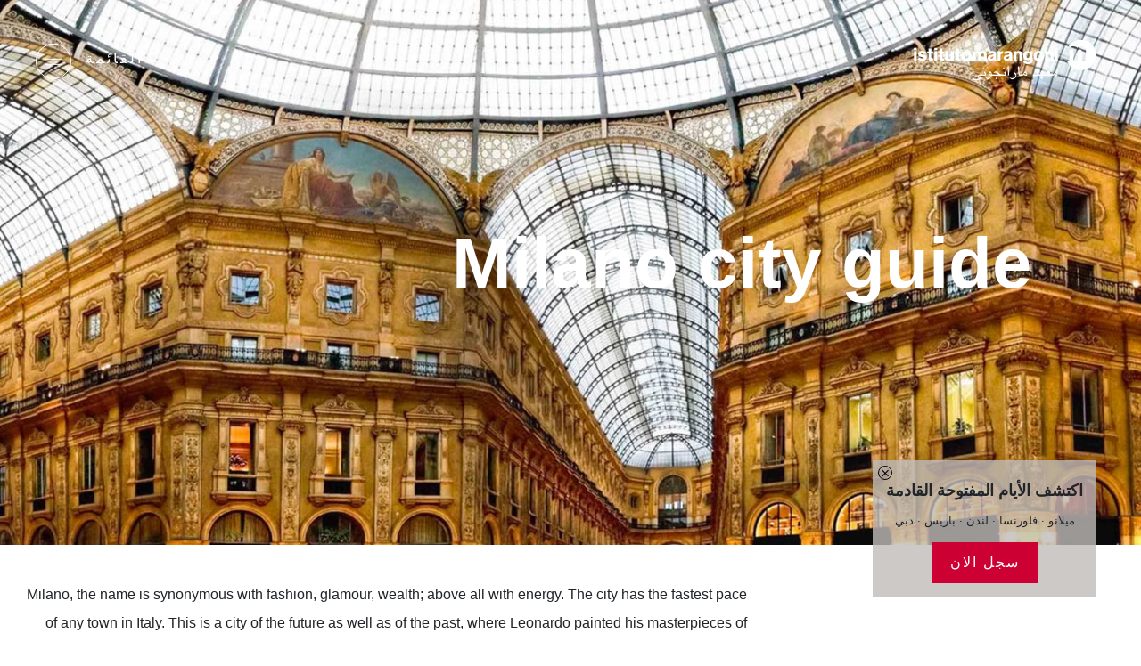

--- FILE ---
content_type: text/html;charset=UTF-8
request_url: https://www.istitutomarangoni.com/ar/schools/milano-school-of-fashion/milan-city-life-guide
body_size: 15677
content:
<!DOCTYPE html><html lang="ar" dir="rtl" class="ak" data-kc="true"><head><script id="tKkHzB">!function(n,t){"object"==typeof exports&&"undefined"!=typeof module?module.exports=t():"function"==typeof define&&define.amd?define(t):(n="undefined"!=typeof globalThis?globalThis:n||self).LazyLoad=t()}(this,(function(){"use strict";function n(){return n=Object.assign||function(n){for(var t=1;t<arguments.length;t++){var e=arguments[t];for(var i in e)Object.prototype.hasOwnProperty.call(e,i)&&(n[i]=e[i])}return n},n.apply(this,arguments)}var t="undefined"!=typeof window,e=t&&!("onscroll"in window)||"undefined"!=typeof navigator&&/(gle|ing|ro)bot|crawl|spider/i.test(navigator.userAgent),i=t&&"IntersectionObserver"in window,o=t&&"classList"in document.createElement("p"),a=t&&window.devicePixelRatio>1,r={elements_selector:".lazy",container:e||t?document:null,threshold:300,thresholds:null,data_src:"src",data_srcset:"srcset",data_sizes:"sizes",data_bg:"bg",data_bg_hidpi:"bg-hidpi",data_bg_multi:"bg-multi",data_bg_multi_hidpi:"bg-multi-hidpi",data_bg_set:"bg-set",data_poster:"poster",class_applied:"applied",class_loading:"loading",class_loaded:"loaded",class_error:"error",class_entered:"entered",class_exited:"exited",unobserve_completed:!0,unobserve_entered:!1,cancel_on_exit:!0,callback_enter:null,callback_exit:null,callback_applied:null,callback_loading:null,callback_loaded:null,callback_error:null,callback_finish:null,callback_cancel:null,use_native:!1,restore_on_error:!1},c=function(t){return n({},r,t)},l=function(n,t){var e,i="LazyLoad::Initialized",o=new n(t);try{e=new CustomEvent(i,{detail:{instance:o}})}catch(n){(e=document.createEvent("CustomEvent")).initCustomEvent(i,!1,!1,{instance:o})}window.dispatchEvent(e)},u="src",s="srcset",d="sizes",f="poster",_="llOriginalAttrs",g="data",v="loading",b="loaded",m="applied",p="error",h="native",E="data-",I="ll-status",y=function(n,t){return n.getAttribute(E+t)},k=function(n){return y(n,I)},w=function(n,t){return function(n,t,e){var i="data-ll-status";null!==e?n.setAttribute(i,e):n.removeAttribute(i)}(n,0,t)},A=function(n){return w(n,null)},L=function(n){return null===k(n)},O=function(n){return k(n)===h},x=[v,b,m,p],C=function(n,t,e,i){n&&(void 0===i?void 0===e?n(t):n(t,e):n(t,e,i))},N=function(n,t){o?n.classList.add(t):n.className+=(n.className?" ":"")+t},M=function(n,t){o?n.classList.remove(t):n.className=n.className.replace(new RegExp("(^|\\s+)"+t+"(\\s+|$)")," ").replace(/^\s+/,"").replace(/\s+$/,"")},z=function(n){return n.llTempImage},T=function(n,t){if(t){var e=t._observer;e&&e.unobserve(n)}},R=function(n,t){n&&(n.loadingCount+=t)},G=function(n,t){n&&(n.toLoadCount=t)},j=function(n){for(var t,e=[],i=0;t=n.children[i];i+=1)"SOURCE"===t.tagName&&e.push(t);return e},D=function(n,t){var e=n.parentNode;e&&"PICTURE"===e.tagName&&j(e).forEach(t)},H=function(n,t){j(n).forEach(t)},V=[u],F=[u,f],B=[u,s,d],J=[g],P=function(n){return!!n[_]},S=function(n){return n[_]},U=function(n){return delete n[_]},$=function(n,t){if(!P(n)){var e={};t.forEach((function(t){e[t]=n.getAttribute(t)})),n[_]=e}},q=function(n,t){if(P(n)){var e=S(n);t.forEach((function(t){!function(n,t,e){e?n.setAttribute(t,e):n.removeAttribute(t)}(n,t,e[t])}))}},K=function(n,t,e){N(n,t.class_applied),w(n,m),e&&(t.unobserve_completed&&T(n,t),C(t.callback_applied,n,e))},Q=function(n,t,e){N(n,t.class_loading),w(n,v),e&&(R(e,1),C(t.callback_loading,n,e))},W=function(n,t,e){e&&n.setAttribute(t,e)},X=function(n,t){W(n,d,y(n,t.data_sizes)),W(n,s,y(n,t.data_srcset)),W(n,u,y(n,t.data_src))},Y={IMG:function(n,t){D(n,(function(n){$(n,B),X(n,t)})),$(n,B),X(n,t)},IFRAME:function(n,t){$(n,V),W(n,u,y(n,t.data_src))},VIDEO:function(n,t){H(n,(function(n){$(n,V),W(n,u,y(n,t.data_src))})),$(n,F),W(n,f,y(n,t.data_poster)),W(n,u,y(n,t.data_src)),n.load()},OBJECT:function(n,t){$(n,J),W(n,g,y(n,t.data_src))}},Z=["IMG","IFRAME","VIDEO","OBJECT"],nn=function(n,t){!t||function(n){return n.loadingCount>0}(t)||function(n){return n.toLoadCount>0}(t)||C(n.callback_finish,t)},tn=function(n,t,e){n.addEventListener(t,e),n.llEvLisnrs[t]=e},en=function(n,t,e){n.removeEventListener(t,e)},on=function(n){return!!n.llEvLisnrs},an=function(n){if(on(n)){var t=n.llEvLisnrs;for(var e in t){var i=t[e];en(n,e,i)}delete n.llEvLisnrs}},rn=function(n,t,e){!function(n){delete n.llTempImage}(n),R(e,-1),function(n){n&&(n.toLoadCount-=1)}(e),M(n,t.class_loading),t.unobserve_completed&&T(n,e)},cn=function(n,t,e){var i=z(n)||n;on(i)||function(n,t,e){on(n)||(n.llEvLisnrs={});var i="VIDEO"===n.tagName?"loadeddata":"load";tn(n,i,t),tn(n,"error",e)}(i,(function(o){!function(n,t,e,i){var o=O(t);rn(t,e,i),N(t,e.class_loaded),w(t,b),C(e.callback_loaded,t,i),o||nn(e,i)}(0,n,t,e),an(i)}),(function(o){!function(n,t,e,i){var o=O(t);rn(t,e,i),N(t,e.class_error),w(t,p),C(e.callback_error,t,i),e.restore_on_error&&q(t,B),o||nn(e,i)}(0,n,t,e),an(i)}))},ln=function(n,t,e){!function(n){return Z.indexOf(n.tagName)>-1}(n)?function(n,t,e){!function(n){n.llTempImage=document.createElement("IMG")}(n),cn(n,t,e),function(n){P(n)||(n[_]={backgroundImage:n.style.backgroundImage})}(n),function(n,t,e){var i=y(n,t.data_bg),o=y(n,t.data_bg_hidpi),r=a&&o?o:i;r&&(n.style.backgroundImage='url("'.concat(r,'")'),z(n).setAttribute(u,r),Q(n,t,e))}(n,t,e),function(n,t,e){var i=y(n,t.data_bg_multi),o=y(n,t.data_bg_multi_hidpi),r=a&&o?o:i;r&&(n.style.backgroundImage=r,K(n,t,e))}(n,t,e),function(n,t,e){var i=y(n,t.data_bg_set);if(i){var o=i.split("|"),a=o.map((function(n){return"image-set(".concat(n,")")}));n.style.backgroundImage=a.join(),""===n.style.backgroundImage&&(a=o.map((function(n){return"-webkit-image-set(".concat(n,")")})),n.style.backgroundImage=a.join()),K(n,t,e)}}(n,t,e)}(n,t,e):function(n,t,e){cn(n,t,e),function(n,t,e){var i=Y[n.tagName];i&&(i(n,t),Q(n,t,e))}(n,t,e)}(n,t,e)},un=function(n){n.removeAttribute(u),n.removeAttribute(s),n.removeAttribute(d)},sn=function(n){D(n,(function(n){q(n,B)})),q(n,B)},dn={IMG:sn,IFRAME:function(n){q(n,V)},VIDEO:function(n){H(n,(function(n){q(n,V)})),q(n,F),n.load()},OBJECT:function(n){q(n,J)}},fn=function(n,t){(function(n){var t=dn[n.tagName];t?t(n):function(n){if(P(n)){var t=S(n);n.style.backgroundImage=t.backgroundImage}}(n)})(n),function(n,t){L(n)||O(n)||(M(n,t.class_entered),M(n,t.class_exited),M(n,t.class_applied),M(n,t.class_loading),M(n,t.class_loaded),M(n,t.class_error))}(n,t),A(n),U(n)},_n=["IMG","IFRAME","VIDEO"],gn=function(n){return n.use_native&&"loading"in HTMLImageElement.prototype},vn=function(n,t,e){n.forEach((function(n){return function(n){return n.isIntersecting||n.intersectionRatio>0}(n)?function(n,t,e,i){var o=function(n){return x.indexOf(k(n))>=0}(n);w(n,"entered"),N(n,e.class_entered),M(n,e.class_exited),function(n,t,e){t.unobserve_entered&&T(n,e)}(n,e,i),C(e.callback_enter,n,t,i),o||ln(n,e,i)}(n.target,n,t,e):function(n,t,e,i){L(n)||(N(n,e.class_exited),function(n,t,e,i){e.cancel_on_exit&&function(n){return k(n)===v}(n)&&"IMG"===n.tagName&&(an(n),function(n){D(n,(function(n){un(n)})),un(n)}(n),sn(n),M(n,e.class_loading),R(i,-1),A(n),C(e.callback_cancel,n,t,i))}(n,t,e,i),C(e.callback_exit,n,t,i))}(n.target,n,t,e)}))},bn=function(n){return Array.prototype.slice.call(n)},mn=function(n){return n.container.querySelectorAll(n.elements_selector)},pn=function(n){return function(n){return k(n)===p}(n)},hn=function(n,t){return function(n){return bn(n).filter(L)}(n||mn(t))},En=function(n,e){var o=c(n);this._settings=o,this.loadingCount=0,function(n,t){i&&!gn(n)&&(t._observer=new IntersectionObserver((function(e){vn(e,n,t)}),function(n){return{root:n.container===document?null:n.container,rootMargin:n.thresholds||n.threshold+"px"}}(n)))}(o,this),function(n,e){t&&(e._onlineHandler=function(){!function(n,t){var e;(e=mn(n),bn(e).filter(pn)).forEach((function(t){M(t,n.class_error),A(t)})),t.update()}(n,e)},window.addEventListener("online",e._onlineHandler))}(o,this),this.update(e)};return En.prototype={update:function(n){var t,o,a=this._settings,r=hn(n,a);G(this,r.length),!e&&i?gn(a)?function(n,t,e){n.forEach((function(n){-1!==_n.indexOf(n.tagName)&&function(n,t,e){n.setAttribute("loading","lazy"),cn(n,t,e),function(n,t){var e=Y[n.tagName];e&&e(n,t)}(n,t),w(n,h)}(n,t,e)})),G(e,0)}(r,a,this):(o=r,function(n){n.disconnect()}(t=this._observer),function(n,t){t.forEach((function(t){n.observe(t)}))}(t,o)):this.loadAll(r)},destroy:function(){this._observer&&this._observer.disconnect(),t&&window.removeEventListener("online",this._onlineHandler),mn(this._settings).forEach((function(n){U(n)})),delete this._observer,delete this._settings,delete this._onlineHandler,delete this.loadingCount,delete this.toLoadCount},loadAll:function(n){var t=this,e=this._settings;hn(n,e).forEach((function(n){T(n,t),ln(n,e,t)}))},restoreAll:function(){var n=this._settings;mn(n).forEach((function(t){fn(t,n)}))}},En.load=function(n,t){var e=c(t);ln(n,e)},En.resetStatus=function(n){A(n)},t&&function(n,t){if(t)if(t.length)for(var e,i=0;e=t[i];i+=1)l(n,e);else l(n,t)}(En,window.lazyLoadOptions),En}));
var akLazyVideoPoster = "Cjwvc3ZnPg==";
var lazyLoadOptions = { cancel_on_exit: false, unobserve_completed: false, restore_on_error: true, elements_selector: ".tKkHzB", class_loaded: "BogFhE", class_loading: "gsmpVS", class_error: "IbaKGV", class_entered: "AsksSl", class_exited: "QsxLPx", data_bg_set: "bgset", callback_enter: function (e) { e && e.classList && e.classList.contains("lazyload-external") && e.style.removeProperty("background"); }, callback_loaded: function (e) { e && e.classList && e.classList.contains("zteKjO") && e.classList.remove("zteKjO"), e && e.hasAttribute("poster") && e.getAttribute('poster').endsWith(akLazyVideoPoster) && (e.removeAttribute("poster"), e.removeAttribute("data-poster")) } };
var lazyLoadInstance=new LazyLoad(lazyLoadOptions);function performAkLazyLoad(){lazyLoadInstance.update();let a=document.getElementsByClassName(""),t=document.getElementsByClassName("");for(let e of a){if(e.getAttribute("data-ll-status")||!e.classList.contains("tKkHzB"))return;LazyLoad.load(e,lazyLoadOptions),e.classList.remove("zteKjO")}for(let s of t){if(s.getAttribute("data-ll-status")||!s.classList.contains("tKkHzB"))return;LazyLoad.load(s,lazyLoadOptions),s.classList.remove("zteKjO")}}let lazyLoadedCss=!1,lazyLoadCSSTimeout=null;function performAkCssLazyLoad(){if(lazyLoadedCss)return;let a=document.getElementsByClassName("akCssLazy");for(let t of(lazyLoadedCss=!0,a)){let e=t.getAttribute("data-media"),s=t.getAttribute("data-href");s&&(t.setAttribute("href",s),t.setAttribute("media",e),t.removeAttribute("data-href"),t.classList.add("akCssLazyLoaded"))}}function startCssLazyTimeout(){lazyLoadCSSTimeout=setTimeout(performAkCssLazyLoad,1e3)}window.addEventListener("load",function(){performAkLazyLoad(),startCssLazyTimeout()}),window.addEventListener("scroll",function(){lazyLoadCSSTimeout&&clearTimeout(lazyLoadCSSTimeout),performAkCssLazyLoad()});</script><script id="ak-cnVtY29sbGVjdGlzbWFydGZyYW1l" class="npneYc" type="akdefer-text/javascript">/*{{{{SCRIPT_AK_RUM_DATA}}}}*/</script> <meta charset="utf-8"> <meta http-equiv="Content-Type" content="text/html; charset=UTF-8"> <meta http-equiv="X-UA-Compatible" content="IE=edge,chrome=1"> <meta http-equiv="no-cache" content=""> <meta name="viewport" content="width=device-width,initial-scale=1,minimum-scale=1,maximum-scale=1"> <meta name="robots" content="NOODP"> <meta name="format-detection" content="telephone=no"> <link rel="shortcut icon" type="image/x-icon" href="/fe-web/img/marangoni/favicon.ico"> <link rel="favicon" href="/fe-web/img/marangoni/favicon.ico"> <link rel="canonical" href="https://www.istitutomarangoni.com/ar/schools/milano-school-of-fashion/milan-city-life-guide"> <link rel="alternate" hreflang="en" href="https://www.istitutomarangoni.com/en/schools/milano-school-of-fashion/milan-city-life-guide"> <link rel="alternate" hreflang="fr" href="https://www.istitutomarangoni.com/fr/ecole/milano-ecole-de-mode/milan-city-life-guide"> <link rel="alternate" hreflang="it" href="https://www.istitutomarangoni.com/it/scuole/scuola-di-moda-milano/milan-city-life-guide"> <link rel="alternate" hreflang="es" href="https://www.istitutomarangoni.com/es/sede/milano-escuela-de-moda/milan-city-life-guide"> <link rel="alternate" hreflang="pt-br" href="https://www.istitutomarangoni.com/pt-br/escolas/milano-escola-de-moda/milan-city-life-guide"> <link rel="alternate" hreflang="ar" href="https://www.istitutomarangoni.com/ar/schools/milano-school-of-fashion/milan-city-life-guide"> <meta property="og:url" content="/ar/schools/milano-school-of-fashion/milan-city-life-guide"> <meta property="og:site_name" content=""> <meta property="og:type" content="website"> <link rel="preload" href="/cms-web/publisher/vendor/youserxp-sdk/youserxp.css" as="style" onload="this.onload=null;this.rel='stylesheet'"> <noscript><link rel="stylesheet" href="/cms-web/publisher/vendor/youserxp-sdk/youserxp.css"></noscript> <link rel="preload" href="/cms-web/publisher/vendor/swiper/swiper.min.css" as="style" onload="this.onload=null;this.rel='stylesheet'"> <noscript><link rel="stylesheet" href="/cms-web/publisher/vendor/swiper/swiper.min.css"></noscript> <script src="/cms-web/publisher/vendor/jquery/jquery.min.js" class="npneYc" type="akdefer-text/javascript"></script> <script src="/cms-web/publisher/vendor/swiper/swiper.min.js" class="npneYc" type="akdefer-text/javascript"></script> <script src="/cms-web/publisher/vendor/moment/moment-with-locales.min.js" class="npneYc" type="akdefer-text/javascript"></script> <meta name="google-site-verification" content="n--GudLQ9RthetzVzy1C39pdsof9eqG4ZtGsZH3ujqk"> <meta name="version" content="0.1.6"> <script id="usercentrics-cmp" src="https://web.cmp.usercentrics.eu/ui/loader.js" data-settings-id="D8rSy0Cnq3L3vA" async="" class="npneYc" type="akdefer-text/javascript"></script> <meta name="viewport" content="width=device-width,initial-scale=1,minimum-scale=1,maximum-scale=1,user-scalable=no,shrink-to-fit=no"> <script class="npneYc-excluded"> KD_COMMON_CONSTANTS = {
        TRAKING_ID: 'MARANGONI-01',
        SITE: '54',
        LOCALE: 'ar_AE',
        IS_RTL: true,
        TENCENT_APP_ID: '189959414'
    }

    KD_MARANGONI_SITE_CONSTANTS = {
        JS_LOCALE: 'ar_AE'.toLowerCase().replace('_','-'),
        API_ENDPOINT: '/api/1.0',
        HOME_URL: '/ar',
        FORM_ENDPOINT: '/ar/salesforce-mw',
        IS_FROM_INDIA_COUNTRIES: 'false',
        IP_COUNTRY: 'US',
        PRODUZIONE: true,
        SINAPTO_ENDPOINT: 'https://restws.istitutomarangoni.com',
        GOOGLE_RECAPTCHA_SECRET_CLIENT: '6Lec6_QZAAAAADBtYt-avf-2wy1wH7RS_iuV7jCt'
    }

    KD_MARANGONI_SITE_TRANSLATIONS = {
        "marangoni.newsEventsListing.yearPlaceholder": "\u0627\u0644\u0623\u062D\u062F\u062B",
        "marangoni.common.filterNoResults": "\u062A\u0641\u0631\u064A\u063A \u0627\u0644\u0646\u062A\u064A\u062C\u0629",
        "marangoni.common.discoverMore": "\u0627\u0643\u062A\u0634\u0641 \u0627\u0644\u0645\u0632\u064A\u062F",
        "marangoni.common.close": "\u063A\u0644\u0642",
        "marangoni.common.playVideo": "\u062A\u0634\u063A\u064A\u0644 \u0627\u0644\u0641\u064A\u062F\u064A\u0648",
        "marangoni.common.pauseVideo": "\u0625\u064A\u0642\u0627\u0641 \u0627\u0644\u0641\u064A\u062F\u064A\u0648",
        "marangoni.common.from": "\u0645\u0646",
        "marangoni.common.readMore": "\u0642\u0631\u0627\u0621\u0629 \u0627\u0644\u0645\u0632\u064A\u062F",
        "marangoni.common.findMore": "\u0627\u0643\u062A\u0634\u0641 \u0627\u0644\u0645\u0632\u064A\u062F",
        "marangoni.common.other": "\u0623\u062E\u0631\u0649",
        "marangoni.common.thankyou": "marangoni.common.thankyou_ar_AE",
        "marangoni.talentProjects.view": "\u0627\u0639\u062B\u0631 \u0639\u0644\u0649 \u0627\u0644\u0645\u0632\u064A\u062F",
        "marangoni.newsEvent.EVENT": "\u0627\u0644\u062D\u062F\u062B",
        "marangoni.newsEvent.NEWS": "\u0627\u0644\u0623\u062E\u0628\u0627\u0631",
        "marangoni.promoter.email": "\u0627\u0644\u0628\u0631\u064A\u062F \u0627\u0644\u0627\u0644\u0643\u062A\u0631\u0648\u0646\u064A",
        "marangoni.promoter.skype": "Skype",
        "marangoni.promoter.telFax": "\u0647\u0627\u062A\u0641",
        "marangoni.promoter.links": "\u0627\u0644\u0631\u0648\u0627\u0628\u0637",
        "marangoni.tribune.title": "\u0627\u0644\u0645\u0631\u062D\u0644\u0629",
        "marangoni.promoter.address": "\u0627\u0644\u0639\u0646\u0648\u0627\u0646",
        "marangoni.promoterListing.cityPlaceholder": "\u0627\u0644\u0645\u062F\u064A\u0646\u0629",
        "marangoni.common.wizard.noresult": "\u0644\u0645 \u064A\u0646\u062A\u062C \u0639\u0646 \u0647\u0630\u0627 \u0627\u0644\u0645\u0632\u064A\u062C \u0645\u0646 \u0627\u0644\u062E\u064A\u0627\u0631\u0627\u062A \u0623\u064A\u0629 \u0646\u062A\u0627\u0626\u062C\u060C \u0644\u0643\u0646 \u0645\u062F\u0631\u0633\u0629 Istituto Marangoni \u062A\u0642\u062F\u0645 \u0645\u062C\u0645\u0648\u0639\u0629 \u0645\u062A\u0646\u0648\u0639\u0629 \u0645\u0646 \u0627\u0644\u062F\u0648\u0631\u0627\u062A \u0648\u0627\u0644\u0628\u0631\u0627\u0645\u062C \u0627\u0644\u062F\u0631\u0627\u0633\u064A\u0629 \u0648\u0627\u0644\u062A\u062F\u0631\u064A\u0628\u064A\u0629.",
        "marangoni.common.callMeBack": "\u0647\u0644 \u062A\u062D\u062A\u0627\u062C \u0625\u0644\u0649 \u0627\u0644\u0645\u0633\u0627\u0639\u062F\u0629\u061F",
        "marangoni.scholarship.field.password": "\u0643\u0644\u0645\u0629 \u0627\u0644\u0645\u0631\u0648\u0631*",
        "marangoni.form.pwd.pwdStrength": "\u0642\u0648\u0629 \u0643\u0644\u0645\u0629 \u0627\u0644\u0645\u0631\u0648\u0631",
        "marangoni.popup.scholarship.resetpwd.title": "\u0625\u0639\u0627\u062F\u0629 \u062A\u0639\u064A\u064A\u0646 \u0643\u0644\u0645\u0629 \u0627\u0644\u0645\u0631\u0648\u0631",
        "marangoni.popup.scholarship.resetpwd.subtitle": "\u0633\u062A\u062A\u0644\u0642\u0649 \u0631\u0633\u0627\u0644\u0629 \u0625\u0644\u0643\u062A\u0631\u0648\u0646\u064A\u0629 \u062A\u062D\u062A\u0648\u064A \u0639\u0644\u0649 \u0645\u0639\u0644\u0648\u0645\u0627\u062A \u0644\u0625\u0639\u0627\u062F\u0629 \u062A\u0639\u064A\u064A\u0646 \u0643\u0644\u0645\u0629 \u0627\u0644\u0645\u0631\u0648\u0631 \u0627\u0644\u062E\u0627\u0635\u0629 \u0628\u0643.",
        "marangoni.popup.scholarship.resetpwd.button": "marangoni.popup.scholarship.resetpwd.button_ar_AE",
        "marangoni.form.pwd.pwdStrong": "\u0642\u0648\u064A",
        "marangoni.form.pwd.pwdWeak": "\u0636\u0639\u064A\u0641",
        "marangoni.form.pwd.pwdBitWeak": "\u0636\u0639\u064A\u0641 \u0642\u0644\u064A\u0644\u0627",
        "marangoni.form.pwd.pwdVeryWeak": "\u0643\u0644\u0645\u0629 \u0645\u0631\u0648\u0631 \u0636\u0639\u064A\u0641\u0629",
        "marangoni.form.pwd.checkChar": "\u064A\u062C\u0628 \u0623\u0646 \u062A\u062D\u062A\u0648\u064A \u0639\u0644\u0649 \u062D\u0631\u0641 \u0643\u0628\u064A\u0631 \u0648\u0627\u062D\u062F \u0639\u0644\u0649 \u0627\u0644\u0623\u0642\u0644 \u0648\u062D\u0631\u0641 \u0635\u063A\u064A\u0631 ",
        "marangoni.form.pwd.checkNum": "\u064A\u062C\u0628 \u0623\u0646 \u062A\u062D\u062A\u0648\u064A \u0639\u0644\u0649 \u0631\u0642\u0645 \u0648\u0627\u062D\u062F \u0639\u0644\u0649 \u0627\u0644\u0623\u0642\u0644",
        "marangoni.form.pwd.checkLength": "\u064A\u062C\u0628 \u0623\u0646 \u062A\u062D\u062A\u0648\u064A \u0643\u0644\u0645\u0629 \u0627\u0644\u0645\u0631\u0648\u0631 \u0639\u0644\u0649 8 \u0623\u062D\u0631\u0641 \u0639\u0644\u0649 \u0627\u0644\u0623\u0642\u0644.",
        "marangoni.scholarship.field.required": "\u0647\u0630\u0627 \u0627\u0644\u062D\u0642\u0644 \u0645\u0637\u0644\u0648\u0628",
        "marangoni.form.fields.required": "Required",
        "marangoni.scholarship.button.prev": "Required",
        "marangoni.scholarship.button.next": "\u0645\u062A\u0627\u0628\u0639\u0629"
    } </script><script src="https://maps.googleapis.com/maps/api/js?key=AIzaSyDHxLZ6IKdVJJdFmvHicFlPxFsL7Ukooow" class="npneYc" type="akdefer-text/javascript"></script> <link rel="stylesheet" href="https://cdn.rtlcss.com/bootstrap/v4.5.3/css/bootstrap.min.css" integrity="sha384-JvExCACAZcHNJEc7156QaHXTnQL3hQBixvj5RV5buE7vgnNEzzskDtx9NQ4p6BJe" crossorigin="anonymous"> <link rel="stylesheet" type="text/css" href="https://cdn.jsdelivr.net/npm/@fortawesome/fontawesome-free@6.1.2/css/brands.min.css"> <link rel="stylesheet" href="/fe-web/css/vendor/owl.carousel.min.css"> <link rel="stylesheet" href="/fe-web/css/vendor/owl.theme.default.min.css"> <link rel="stylesheet" href="/fe-web/css/vendor/intlTelInput_rtl.min.css"> <link rel="stylesheet" type="text/css" href="/fe-web/css/gge_rtl_marangoni_0.1.6.css"> <script src="/fe-web/js/vendor/jquery.min.js" class="npneYc" type="akdefer-text/javascript"></script> <script src="/fe-web/js/vendor/jquery.cookie.js" class="npneYc" type="akdefer-text/javascript"></script> <script src="/fe-web/js/vendor/owl.carousel.min.js" class="npneYc" type="akdefer-text/javascript"></script> <script src="/fe-web/js/vendor/intlTelInput.min.js" class="npneYc" type="akdefer-text/javascript"></script> <script src="/cms-web/publisher/vendor/youserxp-sdk/youserxp.umd.js" class="npneYc" type="akdefer-text/javascript"></script> <script src="/fe-web/js/gge_marangoni_0.1.6.js" class="npneYc" type="akdefer-text/javascript"></script> <!-- Matomo --> <script class="npneYc" type="akdefer-text/javascript"> var _paq = window._paq = window._paq || [];
    /* tracker methods like "setCustomDimension" should be called before "trackPageView" */
    _paq.push(['trackPageView']);
    _paq.push(['enableLinkTracking']);
    (function() {
        var u="https://www.main-bvxea6i-qxua6pccmrata.fr-4.platformsh.site/";
        _paq.push(['setTrackerUrl', u+'matomo.php']);
        _paq.push(['setSiteId', '9']);
        var d=document, g=d.createElement('script'), s=d.getElementsByTagName('script')[0];
        g.async=true; g.src=u+'matomo.js'; s.parentNode.insertBefore(g,s);
    })(); </script> <!-- End Matomo Code --> <style id="" data-snippets="972">.NLAHRu section#hero-banner{min-height: 80vh;}</style></head> <body class="PFpaxw AOtSso1-ar AOtSso2-schools AOtSso3-milano-school-of-fashion AOtSso4-milan-city-life-guide oBkDuG5 YvEvmx NLAHRu luyVhPUS NVMrLx"> <!-- Google Tag Manager (noscript) --> <noscript><iframe src="https://www.googletagmanager.com/ns.html?id=GTM-9C3X" height="0" width="0" style="display:none;visibility:hidden"></iframe></noscript> <!-- End Google Tag Manager (noscript) --> <div class="contact-tool" component="ContactToolComponent" data-site-id="54" data-locale="ar_AE"></div> <style type="text/css"> /* ----------------------------------- Button pending ------------- */
    .embeddedServiceHelpButton .helpButton {
        width: 90%;
        right: auto;
        left: 10%;
        bottom: 0;
    }

    .embeddedServiceHelpButton .helpButton .uiButton {
        background-color: #D83756;
        border-color: #D83756;
        font-family: "Helvetica Neue", Helvetica, Arial, sans-serif;
        border-radius: 3px;
    }

    @media screen and ('max-width: 768px') {
        .embeddedServiceHelpButton .helpButton .uiButton {
            min-width: 90%;
            max-width: 90%;
        }
    }

    .embeddedServiceHelpButton .helpButton .uiButton .helpButtonLabel {
        max-width: inherit;
        min-width: inherit;
        width: 100%;
        font-size: 1.3em;
    }

    .embeddedServiceHelpButton .helpButton .uiButton.helpButtonDisabled,
    .embeddedServiceHelpButton .helpButton .uiButton.helpButtonEnabled {
        display: none;
    }


    .embeddedServiceHelpButton .helpButton .embeddedServiceIcon {
        display: none;
    }

    .embeddedServiceHelpButton .helpButton .embeddedServiceIcon {
        position: absolute;
        top: 0;
        left: 0;
        opacity: 0;
        display: none;
    }

    /* --------- */
    .embeddedServiceSidebar.layout-docked .dockableContainer, .embeddedServiceSidebar.layout-float .dockableContainer {
        max-width: 300px;
    }

    .embeddedServiceSidebarMinimizedDefaultUI.minimizedContainer:hover,
    .embeddedServiceSidebarMinimizedDefaultUI.minimizedContainer:hover {
        background-color: #D83756;
        color: white;
    }

    .embeddedServiceSidebarMinimizedDefaultUI.sidebarHeader,
    .embeddedServiceSidebarMinimizedDefaultUI.newMessage,
    .embeddedServiceSidebarMinimizedDefaultUI.idleTimeout,
    .embeddedServiceSidebarMinimizedDefaultUI.helpButton {
        height: 46px;
        background-color: #cc0033 !important;
        border: 2px solid #cc0033;
        border-bottom: 0px solid #cc0033;
        font-family: "Helvetica Neue", Helvetica, Arial, sans-serif;
        border-radius: 3px 3px 0px 0px;
        bottom: 0;
        max-width: inherit;
        min-width: inherit;
        font-size: 0.8rem;
        text-transform: uppercase;
        width: 180px;
        text-decoration: none;
    }

    .embeddedServiceSidebarMinimizedDefaultUI.newMessage {
        background-color: white;
        color: #D83756;
    }

    .embeddedServiceSidebarMinimizedDefaultUI .embeddedServiceIcon {
        position: absolute;
        top: 0;
        left: 0;
        opacity: 0;
        display: none;
    }

    .embeddedServiceSidebarMinimizedDefaultUI .content {
        color: #cc0033;
    }

    .embeddedServiceSidebarMinimizedDefaultUI:not(.helpButton) .minimizedText {
        font-size: 0.8rem;
        font-weight: bold;
    }

    .embeddedServiceSidebarMinimizedDefaultUI .minimizedText {
        text-decoration: none !important;
        color: white;
    }


    @media only screen and (max-width: 768px) {
        .embeddedServiceSidebarMinimizedDefaultUI.sidebarHeader,
        .embeddedServiceSidebarMinimizedDefaultUI.newMessage,
        .embeddedServiceSidebarMinimizedDefaultUI.idleTimeout,
        .embeddedServiceSidebarMinimizedDefaultUI.helpButton {
            width: 90%;
        }

        .embeddedServiceSidebar.layout-docked .dockableContainer, .embeddedServiceSidebar.layout-float .dockableContainer {
            max-width: 90%;
        }
    } </style> <script type="akdefer-text/javascript" src="https://service.force.com/embeddedservice/5.0/esw.min.js" class="npneYc"></script> <script type="akdefer-text/javascript" class="npneYc"> var initESW = function (gslbBaseURL) {

        embedded_svc.settings.widgetHeight = "650px";
        embedded_svc.settings.displayHelpButton = true; //Or false
        embedded_svc.settings.language = "en";
        
        embedded_svc.settings.storageDomain = "istitutomarangoni.com";
        embedded_svc.settings.defaultMinimizedText = "Chat with us";
        

        embedded_svc.settings.extraPrechatFormDetails = [];

        embedded_svc.settings.prepopulatedPrechatFields = {
            Web_Form_Type__c: "chat",
            Web_Form_Name__c: "chatLam",
            Navigation_Language__c: "en",
            Main_Channel__c: "ON",
            Lead_Status__c: "Lead",
            Campus__c: 'generic',
            Specific_Channel__c: jQuery.cookie('out_1_sc') ? jQuery.cookie('out_1_sc') : 'Empty',
            Google_Identifier__c: jQuery.cookie('out_3_gi') ? jQuery.cookie('out_3_gi') : 'Empty',
            Campaign__c: "Chat_ALL_FAD_160000_CHATOFF_ALL_EN_Liveagent",
            IP_Address__c: "57.141.4.42",
            Do_not_call_text__c: "true",
            URL_Referrer__c: jQuery.cookie('out_1_sc') === 'REFERRAL' ? jQuery.cookie('out_2_ca') ? jQuery.cookie('out_2_ca') : 'Empty' : 'Empty'
        };

        

        embedded_svc.addEventHandler("afterMinimize", function (data) {

            var event = new CustomEvent("kd-ctc-after-minimize", { "detail": "" });
            document.dispatchEvent(event);


        });

        embedded_svc.addEventHandler("afterDestroy", function (data) {
            var event = new CustomEvent("kd-ctc-after-destroy", { "detail": "" });
            document.dispatchEvent(event);
        });


        embedded_svc.addEventHandler("onChatRequestSuccess", function(data) {
            var event = new CustomEvent("kd-ctc-chat-request-success", { "detail": "" });
            document.dispatchEvent(event);
        });

        embedded_svc.addEventHandler("onChatEstablished", function(data) {
            var event = new CustomEvent("kd-ctc-chat-established", { "detail": "" });
            document.dispatchEvent(event);
        });

        embedded_svc.addEventHandler("onAgentLeftConference", function(data) {
            var event = new CustomEvent("kd-ctc-chat-ended", { "detail": "onAgentLeftConference" });
            document.dispatchEvent(event);
        });

        embedded_svc.addEventHandler("onChatEndedByChasitor", function(data) {
            var event = new CustomEvent("kd-ctc-chat-ended", { "detail": "onChatEndedByChasitor" });
            document.dispatchEvent(event);
        });

        embedded_svc.addEventHandler("onChatEndedByAgent", function(data) {
            var event = new CustomEvent("kd-ctc-chat-ended", { "detail": "onChatEndedByAgent" });
            document.dispatchEvent(event);
        });

        embedded_svc.addEventHandler("onChasitorMessage", function(data) {
            console.log("onChasitorMessage event was fired.  liveAgentSessionKey was " + data.liveAgentSessionKey);
            console.log("onChasitorMessage event was fired.  JSON data" + JSON.stringify(data));
            if(!window.KDchatAgentAnsweredEventAlreadyTracked) {
                window.dataLayer = window.dataLayer || [];
                dataLayer.push({'event': 'chat-discussed'});
                window.KDchatAgentAnsweredEventAlreadyTracked = true;
                console.log('chat-discussed');
            }
        });

        embedded_svc.addEventHandler("onAgentMessage", function(data) {
            console.log("onAgentMessage event was fired.  liveAgentSessionKey was " + data.liveAgentSessionKey);
            console.log("onAgentMessage event was fired.  JSON data" + JSON.stringify(data));
            if(!window.KDchatAnsweredEventAlreadyTracked) {
                window.dataLayer = window.dataLayer || [];
                dataLayer.push({'event': 'chat-answered'});
                window.KDchatAnsweredEventAlreadyTracked = true;
                console.log('chat-answered');
            }
        });

        embedded_svc.addEventHandler("onChatConferenceInitiated", function(data) {
            console.log("onChatConferenceInitiated event was fired.  liveAgentSessionKey was " + data.liveAgentSessionKey);
            console.log("onChatConferenceInitiated event was fired.  JSON data" + JSON.stringify(data));
        });
/*
        embedded_svc.addEventHandler("onAgentJoinedConference", function(data) {
            console.log("onAgentJoinedConference event was fired.  liveAgentSessionKey was " + data.liveAgentSessionKey);
        });



        embedded_svc.addEventHandler("onChatConferenceEnded", function(data) {
            console.log("onChatConferenceEnded event was fired.  liveAgentSessionKey was " + data.liveAgentSessionKey);
        });

        embedded_svc.addEventHandler("onChatTransferSuccessful", function(data) {
            console.log("onChatTransferSuccessful event was fired.  liveAgentSessionKey was " + data.liveAgentSessionKey);
        });

        embedded_svc.addEventHandler("onQueueUpdate", function(data) {
            console.log("onQueueUpdate event was fired. liveAgentSessionKey was " + data.liveAgentSessionKey + "and queuePosition was " + data.queuePosition);
        });

        embedded_svc.addEventHandler("onIdleTimeoutOccurred", function(data) {
            console.log("onIdleTimeoutOccurred event was fired.  liveAgentSessionKey was " + data.liveAgentSessionKey);
        });

        embedded_svc.addEventHandler("onConnectionError", function(data) {
            console.log("onConnectionError event was fired.  liveAgentSessionKey was " + data.liveAgentSessionKey);
        });

        embedded_svc.addEventHandler("onClickSubmitButton", function(data) {
            console.log("onClickSubmitButton event was fired.  liveAgentSessionKey was " + data.liveAgentSessionKey);
        });

        embedded_svc.addEventHandler("onInviteAccepted", function() {
            console.log("onInviteAccepted event was fired.");
        });

        embedded_svc.addEventHandler("onInviteRejected", function() {
            console.log("onInviteRejected event was fired.");
        });

        embedded_svc.addEventHandler("onSettingsCallCompleted", function(data) {
            console.log("onSettingsCallCompleted event was fired. Agent availability status is " + data.isAgentAvailable ? "online": "offline");
        });

        embedded_svc.addEventHandler("onAvailability", function(data) {
            console.log("onAvailability event was fired. Agent availability status is " + data.isAgentAvailable ? "online": "offline");
        });
        */

        embedded_svc.settings.extraPrechatInfo = [{
            "entityFieldMaps": [
                {
                    "doCreate": true,
                    "doFind": true,
                    "fieldName": "LastName",
                    "exactMatch": true,
                    "label": "Last Name"
                }, {
                    "doCreate": true,
                    "doFind": true,
                    "fieldName": "FirstName",
                    "exactMatch": true,
                    "label": "First Name"
                }, {
                    "doCreate": true,
                    "doFind": true,
                    "fieldName": "Email",
                    "exactMatch": true,
                    "label": "Email"
                }, {
                    "doCreate": true,
                    "doFind": true,
                    "fieldName": "Web_Form_Type__c",
                    "exactMatch": false,
                    "label": "Web Form Type"
                }, {
                    "doCreate": true,
                    "doFind": true,
                    "fieldName": "Navigation_Language__c",
                    "exactMatch": false,
                    "label": "Navigation Language"
                }, {
                    "doCreate": true,
                    "doFind": true,
                    "fieldName": "Web_Form_Name__c",
                    "exactMatch": false,
                    "label": "Web Form Name"
                }, {
                    "doCreate": true,
                    "doFind": true,
                    "fieldName": "Main_Channel__c",
                    "exactMatch": false,
                    "label": "Main Channel"
                }, {
                    "doCreate": true,
                    "doFind": true,
                    "fieldName": "Lead_Status__c",
                    "exactMatch": false,
                    "label": "Lead Status"
                }, {
                    "doCreate": true,
                    "doFind": true,
                    "fieldName": "Specific_Channel__c",
                    "exactMatch": false,
                    "label": "Specific Channel"
                }, {
                    "doCreate": true,
                    "doFind": true,
                    "fieldName": "Google_Identifier__c",

                    "doCreate": true,
                    "doFind": true,
                    "fieldName": "Profiling_text__c",
                    "exactMatch": false,
                    "label": "Profiling Text"
                }, {
                    "doCreate": true,
                    "doFind": true,
                    "fieldName": "Campus__c",
                    "exactMatch": false,
                    "label": "Campus"
                }, {
                    "doCreate": true,
                    "doFind": true,
                    "fieldName": "URL_Referrer__c",
                    "exactMatch": false,
                    "label": "URL Referrer"
                }
            ],
            "entityName": "Lead"
        }];


        embedded_svc.settings.enabledFeatures = ['LiveAgent'];
        embedded_svc.settings.entryFeature = 'LiveAgent';
        embedded_svc.init(
            "https://istitutomarangoni.my.salesforce.com",
            "https://istitutomarangoni.secure.force.com/liveChat",
            gslbBaseURL,
            "00D20000000CoPu",
            "EmbeddedChatEn",
            {
                baseLiveAgentContentURL: "https://c.la1-c1-fra.salesforceliveagent.com/content",
                deploymentId: "5723X000000PvNk",
                buttonId: "57320000000CcuN",
                baseLiveAgentURL: "https://d.la1-c1-fra.salesforceliveagent.com/chat",
                eswLiveAgentDevName: "EmbeddedServiceLiveAgent_Parent04I3X000000XvGjUAK_17357a162f4",
                isOfflineSupportEnabled: false
            }
        )
        ;
    };

    if (!window.embedded_svc) {
        var s = document.createElement('script');
        s.setAttribute('src', "https://istitutomarangoni.my.salesforce.com/embeddedservice/5.0/esw.min.js");
        s.onload = function () {
            initESW(null);
        };
        document.body.appendChild(s);
    } else {
        initESW('https://service.force.com');
    } </script><div id="yxp_block_c30dd7049210db6a2ee830ff9cf99a40" class="yxpMainContainer"> <div class="yxpRow"> <div id="yxp_block_17311f4acb161a8188e764a931e2dae4" class="yxp-cols-12"> <div class="yxpRow"> <div id="yxp_block_21d88980ed13fd422e60fdc53c5105fe" class="yxp-cols-12"> <div class="yxpRow"> <div id="yxp_block_645ff131c2b37fa3d81d00fd12749611" class="yxp-cols-12 yxpBlock yxpType_CUSTOM"> <!-- Boh! --> <!-- SDRA --> <script class="npneYc" type="akdefer-text/javascript"> window.dataLayer = window.dataLayer || [];
    dataLayer.push({
        'pageLanguage': 'ar',
        'pageCategory': 'OTHER',
        'visitorCountry': 'US',
        'platform': 'main-site'
        
    }); </script> <!-- Google Tag Manager --> <script class="npneYc" type="akdefer-text/javascript">(function(w,d,s,l,i){w[l]=w[l]||[];w[l].push({'gtm.start':
                new Date().getTime(),event:'gtm.js'});var f=d.getElementsByTagName(s)[0],
            j=d.createElement(s),dl=l!='dataLayer'?'&l='+l:'';j.async=true;j.src=
            'https://www.googletagmanager.com/gtm.js?id='+i+dl;f.parentNode.insertBefore(j,f);
        })(window,document,'script','dataLayer','GTM-9C3X');</script> <!-- End Google Tag Manager --> <div component="CrossPopupComponent" data-id="76" style="display:none;"> <div class="pop-body"> <div class="close-icon"></div> <span class="title">اكتشف الأيام المفتوحة القادمة</span> <span class="subtitle">ميلانو · فلورنسا · لندن · باريس · دبي</span> <a href="/ar/news-events/open-day" target="_self" class="btn-mrng"> سجل الان<span class="mobile-label">اكتشف الأيام المفتوحة القادمة</span> </a> </div> </div> <header class="NavigationComponent" component="NavigationComponent"> <div class="background"></div> <a class="logo" href="/ar" data-tab="0" aria-label="Homepage"></a> <div class="logo-occasional-background"></div> <div class="navigation"> <div class="navigation-wrapper"> <div class="language-toggler"> عر</div> <div class="menu-toggler"> <div class="menu-toggler-label-open">القائمة</div> <div class="menu-toggler-label-close">غلق</div> <span class="menu-toggler-icon"><span class="line-1"></span><span class="line-2"></span></span> </div> </div> <div class="navigation-container"> <div class="social-row"> <div class="social-row-icons"> <a href="https://www.facebook.com/istitutomarangoni" rel="nofollow" class="fa-brands fa-facebook-f"></a> <a href="https://twitter.com/marangonischool" rel="nofollow" class="fa-brands fa-twitter"></a> <a href="https://www.linkedin.com/school/69186/admin/" rel="nofollow" class="fa-brands fa-linkedin-in"></a> <a href="https://www.youtube.com/user/istitutomarangoni" rel="nofollow" class="fa-brands fa-youtube"></a> <a href="https://www.instagram.com/istitutomarangoni/" rel="nofollow" class="fa-brands fa-instagram"></a> <a href="https://www.tiktok.com/@istitutomarangoni" rel="nofollow" class="fa-brands fa-tiktok"></a> </div> <div class="social-row-action"> </div> </div> <div class="navigation-row"> <a href="#" class="back-navigation">&lt;— عودة</a> <ul id="language-ul"> <li class="title">اللغة</li> <li><a href="/it/scuole/scuola-di-moda-milano/milan-city-life-guide">Italiano</a></li> <li><a href="/en/schools/milano-school-of-fashion/milan-city-life-guide">English</a></li> <li><a href="/es/sede/milano-escuela-de-moda/milan-city-life-guide">Español </a></li> <li><a href="/pt-br/escolas/milano-escola-de-moda/milan-city-life-guide">Português </a></li> <li><a href="/fr/ecole/milano-ecole-de-mode/milan-city-life-guide">Français</a></li> <li><a href="/de">Deutsch</a></li> <li><a href="/zh">中文</a></li> </ul> <ul id="navigation-ul"> <li class="has-sub-menu"> <a href="/ar/fashion-courses">دورات الموضة</a> <ul class="active"> <a href="/ar/fashion-courses" target="_self" class="title"> دورات الموضة</a> <li class="has-sub-menu"> <a href="#">الألبسة وتصميم الأزياء</a> <ul class="active"> <a href="/ar/fashion-courses/fashion-design" target="_self" class="title"> الألبسة وتصميم الأزياء</a> <li><a href="/ar/fashion-courses/fashion-design/ba-3-years" target="_self">بكالوريوس · 3 سنوات</a></li> <li><a href="/ar/fashion-courses/fashion-design/master-courses" target="_self">دورات الماجستير</a></li> <li><a href="/ar/fashion-courses/fashion-design/one-year" target="_self">سنة واحدة</a></li> <li><a href="/ar/fashion-courses/fashion-design/semester-courses" target="_self">دورات فصلية</a></li> <li><a href="/ar/fashion-courses/fashion-design/preparatory" target="_self">إعدادية</a></li> <li><a href="/ar/fashion-courses/fashion-design/undergraduate-progression-courses" target="_self">دورات التقدم للمرحلة الجامعية</a></li> <li><a href="/ar/fashion-courses/fashion-design/postgraduate-courses" target="_self">الدراسات العليا</a></li> <li><a href="/ar/fashion-courses/fashion-design/professional-courses" target="_self">دورات مهنية</a></li> </ul> </li> <li class="has-sub-menu"> <a href="#">التواصل وصناعة الصورة في مجال الموضة</a> <ul class="active"> <a href="/ar/fashion-courses/fashion-styling" target="_self" class="title"> التواصل وصناعة الصورة في مجال الموضة</a> <li><a href="/ar/fashion-courses/fashion-styling/ba-3-years" target="_self">بكالوريوس · 3 سنوات</a></li> <li><a href="/ar/fashion-courses/fashion-styling/master-courses" target="_self">دورات الماجستير</a></li> <li><a href="/ar/fashion-courses/fashion-styling/one-year" target="_self">سنة واحدة</a></li> <li><a href="/ar/fashion-courses/fashion-styling/semester-courses" target="_self">دورات فصلية</a></li> <li><a href="/ar/fashion-courses/fashion-styling/preparatory" target="_self">إعدادية</a></li> <li><a href="/ar/fashion-courses/fashion-styling/undergraduate-progression-courses" target="_self">دورات التقدم للمرحلة الجامعية</a></li> </ul> </li> <li class="has-sub-menu"> <a href="#">أعمال الموضة</a> <ul class="active"> <a href="/ar/fashion-courses/fashion-business" target="_self" class="title"> أعمال الموضة</a> <li><a href="/ar/fashion-courses/fashion-business/ba-3-years" target="_self">بكالوريوس · 3 سنوات</a></li> <li><a href="/ar/fashion-courses/fashion-business/master-courses" target="_self">دورات الماجستير</a></li> <li><a href="/ar/fashion-courses/fashion-business/one-year" target="_self">سنة واحدة</a></li> <li><a href="/ar/fashion-courses/fashion-business/semester-courses" target="_self">دورات فصلية</a></li> <li><a href="/ar/fashion-courses/fashion-business/preparatory" target="_self">إعدادية</a></li> <li><a href="/ar/fashion-courses/fashion-business/undergraduate-progression-courses" target="_self">دورات التقدم للمرحلة الجامعية</a></li> <li><a href="/ar/fashion-courses/fashion-business/postgraduate-courses" target="_self">دورات للخريجين</a></li> <li><a href="/ar/listing-fashion-business-professional" target="_self">دورات مهنية</a></li> </ul> </li> <li><a href="/ar/course-2216" target="_self">ماجستير عالمي لمحترفي الأعمال الفاخرة</a></li> </ul> </li> <li class="has-sub-menu"> <a href="/ar/design-courses">دورات التصميم</a> <ul class="active"> <a href="/ar/design-courses" target="_self" class="title"> دورات التصميم</a> <li class="has-sub-menu"> <a href="#">التصميم الداخلي</a> <ul class="active"> <a href="/ar/design-courses/interior-design" target="_self" class="title"> التصميم الداخلي</a> <li><a href="/ar/design-courses/interior-design/ba-3-years" target="_self">بكالوريوس · 3 سنوات</a></li> <li><a href="/ar/design-courses/interior-design/master-courses" target="_self">دورات الماجستير</a></li> <li><a href="/ar/design-courses/interior-design/one-year" target="_self">سنة واحدة</a></li> <li><a href="/ar/listing-interior-design-semester-courses" target="_self">دورات فصلية</a></li> <li><a href="/ar/design-courses/interior-design/preparatory" target="_self">إعدادية</a></li> <li><a href="/ar/schools/mumbai-training-centre/undergraduate-courses-interior-design" target="_self">برامج التقدم للمرحلة الجامعية</a></li> <li><a href="/ar/design-courses/interior-design/postgraduate-courses" target="_self">دورات للخريجين</a></li> </ul> </li> <li class="has-sub-menu"> <a href="#">تصميم المنتج</a> <ul class="active"> <a href="/ar/design-courses/product-design" target="_self" class="title"> تصميم المنتج</a> <li><a href="/ar/design-courses/product-design/ba-3-years" target="_self">بكالوريوس · 3 سنوات</a></li> <li><a href="/ar/design-courses/product-design/master-courses" target="_self">دورات الماجستير</a></li> <li><a href="/ar/design-courses/product-design/semester-courses" target="_self">دورات فصلية</a></li> <li><a href="/ar/design-courses/product-design/preparatory" target="_self">إعدادية</a></li> <li><a href="/ar/schools/mumbai-training-centre/undergraduate-courses-product-design" target="_self">برامج التقدم للمرحلة الجامعية</a></li> </ul> </li> <li class="has-sub-menu"> <a href="#">التصميم المرئي</a> <ul class="active"> <a href="/ar/design-courses/visual-design" target="_self" class="title"> التصميم المرئي</a> <li><a href="/ar/design-courses/visual-design/ba-3-years" target="_self">بكالوريوس · 3 سنوات</a></li> <li><a href="/ar/design-courses/visual-design/master-courses" target="_self">دورات الماجستير</a></li> <li><a href="/ar/design-courses/visual-design/semester-courses" target="_self">دورات فصلية</a></li> </ul> </li> </ul> </li> <li class="has-sub-menu"> <a href="/ar/art-courses">دورات فنية</a> <ul class="active"> <a href="/ar/art-courses" target="_self" class="title"> دورات فنية</a> <li><a href="/ar/art-courses/multimedia-arts/ba-3-year" target="_self">3 أعوام</a></li> <li><a href="/ar/art-courses/multimedia-and-curating-arts/master-courses" target="_self">دورات الماجستير</a></li> <li><a href="/ar/art-courses/multimedia-and-curating-arts/semester-courses" target="_self">دورات فصل دراسي</a></li> <li><a href="/ar/art-courses/multimedia-and-curating-arts/one-year-courses" target="_self">دورات لمدة عام واحد</a></li> </ul> </li> <li><a href="/ar/fragrances-and-cosmetics" target="_self">العطور ومستحضرات التجميل</a></li> <li class="has-sub-menu"> <a href="#">الدورات القصيرة</a> <ul class="active"> <a href="#" target="_blank" class="title"> الدورات القصيرة</a> <li><a href="/ar/short-courses/fashion" target="_self">الموضة</a></li> <li><a href="/ar/short-courses/design" target="_self">التصميم</a></li> <li><a href="/ar/short-courses/art" target="_self">الفنون</a></li> </ul> </li> <li class="has-sub-menu"> <a href="/ar/schools">المدارس</a> <ul class="active"> <a href="/ar/schools" target="_self" class="title"> المدارس</a> <li><a href="/ar/campus/milano-the-school-of-fashion" target="_self">الموضة في ميلانو</a></li> <li><a href="/ar/campus/milano-the-school-of-design" target="_self">تصميم ميلانو</a></li> <li><a href="/ar/campus/firenze-the-school-of-fashion-art" target="_self">فلورنسا</a></li> <li><a href="/ar/campus/paris" target="_self">باريس</a></li> <li><a href="/ar/campus/london" target="_self">لندن</a></li> <li><a href="/ar/campus/dubai" target="_self">دبي</a></li> <li><a href="/ar/schools/riyadh" target="_self">الرياض</a></li> <li><a href="/ar/campus/mumbai" target="_self">مومباي</a></li> <li><a href="/ar/campus/shanghai" target="_self">شنغهاي</a></li> <li><a href="/ar/campus/shenzhen" target="_self">شنتشن</a></li> </ul> </li> <li class="has-sub-menu"> <a href="/ar/admission">القبول</a> <ul class="active"> <a href="/ar/admission" target="_self" class="title"> القبول</a> <li><a href="/ar/admission/entry-requirements" target="_self">متطلبات القبول</a></li> <li><a href="/ar/admission/online-admission" target="_self">القبول عبر الإنترنت</a></li> <li><a href="/ar/faq-online-admission" target="_self">الأسئلة الشائعة حول كيفية التقديم عبر الإنترنت</a></li> <li><a href="/ar/admission/scholarships" target="_self">المنح الدراسية‬</a></li> </ul> </li> <li><a href="/en/maze35?itm_campaign=Maze35_ALL_FDA_220700_other_EN_ALL" target="_self">Maze35 مجلة</a></li> <li class="has-sub-menu"> <a href="/ar/newsroom">قسم الأخبار</a> <ul class="active"> <a href="/ar/newsroom" target="_self" class="title"> قسم الأخبار</a> <li><a href="/ar/newsroom/news-events" target="_self">أخبار وفعاليات</a></li> <li><a href="/ar/news-events/open-day" target="_self">اليوم المفتوح</a></li> <li><a href="/ar/im-mentors" target="_self">موجهو IM</a></li> <li><a href="/ar/tribune" target="_self">المدافع عن الحقوق</a></li> <li><a href="https://metaverse.istitutomarangoni.com/" target="_blank">IM منطقة المواهب</a></li> </ul> </li> <li class="has-sub-menu"> <a href="/ar/im-alumni">IM الخريج</a> <ul class="active"> <a href="/ar/im-alumni" target="_self" class="title"> IM الخريج</a> <li><a href="/ar/im-alumni/alumni-stories" target="_self">قصص الخريجين</a></li> </ul> </li> <li class="has-sub-menu"> <a href="/ar/careers-and-industry-relations">الوظائف والعلاقات الصناعية</a> <ul class="active"> <a href="/ar/careers-and-industry-relations" target="_self" class="title"> الوظائف والعلاقات الصناعية</a> <li><a href="/ar/careers-and-industry-relations/students" target="_self">للطلاب</a></li> <li><a href="/ar/careers-and-industry-relations/enterprises" target="_self">بالنسبة للشركات</a></li> </ul> </li> <li class="has-sub-menu"> <a href="/ar/contact-us">تواصل معنا</a> <ul class="active"> <a href="/ar/contact-us" target="_self" class="title"> تواصل معنا</a> <li><a href="/ar/contact-us" target="_self">اتصل بنا</a></li> <li><a href="/ar/contact-us/booking-orientation" target="_self">اتجاه الحجز</a></li> <li><a href="/en/about-us/work-with-us" target="_self">اعمل معنا</a></li> <li><a href="/ar/about-us/contacts" target="_self">جهات اتصال المدارس</a></li> <li><a href="/ar/about-us/contacts/representative-offices-and-information-centres" target="_self">المكاتب التمثيلية ومراكز المعلومات</a></li> <li><a href="/ar/international-promoters" target="_self">المروج الدولي</a></li> </ul> </li> </ul> </div> <div class="contact-tool"></div> </div> </div> </header> <div class="kd-loader"> <img src="[data-uri]" class="loading-icon tKkHzB" alt="loader" data-src="/fe-web/img/marangoni/loader.gif"> </div> </div> </div> </div> </div> <div class="yxpRow"> <div id="yxp_block_e9b8bc48e2e1febbd0e499b732520800" class="yxp-cols-12"> <div class="yxpRow"> <div id="yxp_block_ed1e9f9ff6190ade2ff86669832e18b5" class="yxp-cols-12 yxpBlock yxpType_CUSTOM"> <section class="hero-page-title small bg-none"> <div class="bg"> <div class="desktop" style="background-image: url('/marangoni/entities/page/Milano_1600x900.jpg')"></div> <div class="mobile" style="background-image: url('/marangoni/entities/page/Milano_1600x900.jpg')"></div> </div> <div class="title-container"> <div class="container"> <div class="row"> <div class="col-sm-10 offset-sm-1"> <h1 style="">Milano city guide</h1> </div> </div> </div> </div> </section></div> </div> <div class="yxpRow"> <div id="yxp_block_ae599ab3e02020fe5acd0a292c7f9d2d" class="yxp-cols-12 yxpBlock yxpType_CUSTOM"> <section class="pagina-editoriale pagina-editoriale--"> <div class="container"> <div class="row"> <div class="col-md-3 sidebar-container"> <h2 class="right-title"></h2> </div> <div class="col-md-8 content-container offset-md-1"> <!-- la classe angle-box crea l'angolino grigio --> <div id="yxp_block_1a3822a689fa55d0e9ac48f41aaf6af5" class="yxp-cols-12 yxpBlock yxpType_TEXTAREA"> <div class="yxpHtmlTextWrapper"><p>Milano, the name is synonymous with fashion, glamour, wealth; above all with energy. The city has the fastest pace of any town in Italy. This is a city of the future as well as of the past, where Leonardo painted his masterpieces of realism and Howard Schultz first plotted to transform American fast-food culture by launching Italian espresso bars in the US.<br>It’s a city where young and old alike can explore, create, above all have fun, not just study.</p> <p>Milano is a city of the influential and established but it is also a city of students, and its diversity reflects that. History and modernity walk arm-in-arm here, as do aesthetics and athleticism. Duomo, Milano’s 14th Century gothic cathedral, a monument to the craftsmanship of bygone ages, and yet Milano is home to two of the world’s major football teams, A.C. Milan and F.C. Internazionale Milano.</p> <p>And the shopping, does one even need to mention that? The poetically named‘Quadrilatero della Moda’ (quadrilateral of fashion) shines with the gems of the fashion world: Fendi, Prada.<br>Then there is the Galleria Vittorio Emanuele II, the world’s oldest shopping mall, a structure of iron and glass that was an architectural innovation when it opened in 1867, twenty-two years before the similarly iron-latticed Eiffel Tower arose to overshadow it. Prada’s flagship store is to be found here.</p> <p>&nbsp;</p> <p>Download the city life guide</p></div> </div> <script class="npneYc" type="akdefer-text/javascript"> !function($, Swiper, undefined){
			}(jQuery, Swiper); </script></div> </div> </div> </section></div> </div> </div> </div> <div class="yxpRow"> <div id="yxp_block_0024cf74538b56b258a53c1680642d16" class="yxp-cols-12"> <div class="yxpRow"> <div id="yxp_block_222c43824dbf54322033609f1250f8ff" class="yxp-cols-12 yxpBlock yxpType_CUSTOM"> <footer> <div class="container"> <div class="row"> <div class="col-12"> <div class="footer-social-row"> <img src="[data-uri]" class="footer-logo tKkHzB" alt="istituto marangoni logo" data-src="/fe-web/img/marangoni/bcf/istituto-marangoni-logo.svg"> <div class="social-icons"> <a href="https://www.facebook.com/istitutomarangoni" rel="nofollow" class="fa-brands fa-facebook-f"></a> <a href="https://twitter.com/marangonischool" rel="nofollow" class="fa-brands fa-twitter"></a> <a href="https://www.linkedin.com/school/69186/admin/" rel="nofollow" class="fa-brands fa-linkedin-in"></a> <a href="https://www.youtube.com/user/istitutomarangoni" rel="nofollow" class="fa-brands fa-youtube"></a> <a href="https://www.instagram.com/istitutomarangoni/" rel="nofollow" class="fa-brands fa-instagram"></a> <a href="https://www.tiktok.com/@istitutomarangoni" rel="nofollow" class="fa-brands fa-tiktok"></a> </div> </div> </div> </div> <div class="row"> <div class="col-sm-3 col-6"> <h6><a href="/ar/fashion-courses">دورات الموضة</a></h6> <ul> <li><a href="/ar/fashion-courses" target="_self">الألبسة وتصميم الأزياء</a></li> <li><a href="/ar/fashion-courses/fashion-styling" target="_self">تصميم الموضة</a></li> <li><a href="/ar/fashion-courses/fashion-business" target="_self">أعمال الموضة</a></li> </ul> <h6><a href="/ar/design-courses">دورات التصميم</a></h6> <ul> <li><a href="/ar/design-courses/interior-design" target="_self">التصميم الداخلي</a></li> <li><a href="/ar/design-courses/product-design" target="_self">تصميم المنتج</a></li> <li><a href="/ar/design-courses/visual-design" target="_self">التصميم المرئي</a></li> </ul> <h6><a href="/ar/art-courses">دورات فنية</a></h6> <ul> <li><a href="/ar/art-courses/multimedia-art" target="_self">فن الوسائط المتعددة</a></li> <li><a href="/ar/art-courses/art-curating-and-business" target="_self">تنسيق الفن والأعمال</a></li> </ul> </div> <div class="col-sm-3 col-6"> <h6><a href="/ar/schools">المدارس</a></h6> <ul> <li><a href="/ar/campus/milano-the-school-of-fashion" target="_self">الموضة في ميلانو</a></li> <li><a href="/ar/campus/milano-the-school-of-design" target="_self">تصميم ميلانو</a></li> <li><a href="/ar/campus/firenze-the-school-of-fashion-art" target="_self">فلورنسا</a></li> <li><a href="/ar/campus/paris" target="_self">باريس</a></li> <li><a href="/ar/campus/london" target="_self">لندن</a></li> <li><a href="/ar/campus/dubai" target="_self">دبي</a></li> <li><a href="/ar/campus/mumbai" target="_self">مومباي</a></li> <li><a href="/ar/campus/shanghai" target="_self">شنغهاي</a></li> <li><a href="/ar/campus/shenzhen" target="_self">شنتشن</a></li> </ul> <h6><a href="/">الدورات القصيرة</a></h6> <ul> <li><a href="/ar/short-courses/fashion" target="_self">الموضة</a></li> <li><a href="/ar/short-courses/design" target="_self">التصميم</a></li> <li><a href="/ar/short-courses/art" target="_self">الفنون</a></li> </ul> </div> <div class="col-sm-3 col-6"> <h6><a href="/ar/admission">القبول</a></h6> <ul> <li><a href="/ar/admission/online-admission" target="_self">القبول عبر الإنترنت</a></li> <li><a href="/ar/faq-online-admission" target="_self">لأسئلة الشائعة حول كيفية التقديم عبر الإنترنت</a></li> <li><a href="/ar/admission/loans-and-right-to-education" target="_self">القروض والحق في التعليم</a></li> <li><a href="/ar/admission/scholarships" target="_self">المنح الدراسية‬</a></li> </ul> <h6><a href="/ar/newsroom">قسم الأخبار</a></h6> <ul> <li><a href="/ar/newsroom/news-events" target="_self">أخبار وفعاليات</a></li> <li><a href="/ar/news-events/open-day" target="_self">اليوم المفتوح</a></li> <li><a href="https://metaverse.istitutomarangoni.com/" target="_blank">IM منطقة المواهب</a></li> </ul> </div> <div class="col-sm-3 col-6"> <h6><a href="/ar/im-alumni">IM الخريج</a></h6> <ul> <li><a href="/ar/im-alumni/alumni-stories" target="_self">قصص الخريجين</a></li> <li><a href="/ar/im-alumni/the-community" target="_self">منظمات المجتمع</a></li> <li><a href="/ar/im-mentors" target="_self">موجهو IM</a></li> </ul> <h6><a href="/ar/careers-and-industry-relations">الوظائف والعلاقات الصناعية</a></h6> <h6><a href="/ar/about-us">معلومات عنا</a></h6> <ul> <li><a href="/ar/about-us/contacts/representative-offices-and-information-centres" target="_self">المكاتب التمثيلية ومراكز المعلومات</a></li> <li><a href="/ar/international-promoters" target="_self">المروج الدولي</a></li> <li><a href="/ar/about-us/contacts" target="_self">اتصل بنا</a></li> </ul> </div> </div> <div class="row copyright-row"> <div class="col-sm-6"> <a href="/ar/privacy">Privacy</a> <a href="/ar/cookies">Cookies</a> <a href="#" onclick="UC_UI.showSecondLayer();">Cookie settings</a> </div> <div class="col-sm-6 text-right"> <b>2026 Istituto Marangoni</b>. All Rights Reserved · C.F. 09447270159 E P.I. 10542860969 </div> </div> </div> </footer> </div> </div> </div> </div> </div> </div> </div> <script class="npneYc" type="akdefer-text/javascript"> !function($, Swiper, undefined){
		}(jQuery, Swiper); </script> <script id="" data-snippets="" class="npneYc" type="akdefer-text/javascript"></script><script id="ak-bG9vcGlzbWFydGZyYW1l" class="npneYc" type="akdefer-text/javascript">/*{{{{SCRIPT_AK_LOOP}}}}*/</script><script id="dMhlAX" type="text/javascript">window.akDeferConsoleLog=console.log,window.akDeferConsoleError=console.error;class AkDeferBoost{constructor(){this.seed="-"+Math.floor(1e4*Math.random())+"1"}init(){this.akDeferredScriptsCount=0,this.akFullDeferredScriptsCount=document.querySelectorAll(".npneYc").length,this.loadDeferredJS()}loadDeferredJS(){var e=document.querySelectorAll(".npneYc");for(let r=0;r<e.length;r++){var t=e[r],s=document.createElement("script");s.async=!1,s.type=t.type?t.type.replace("akdefer-",""):"text/javascript",t.classList&&(s.classList=t.classList),t.getAttributeNames().forEach(e=>{["async","defer","type","class"].includes(e)||s.setAttribute(e,t.getAttribute(e))});let o="hrQYps-"+this.akDeferredScriptsCount;if(s.classList.remove("npneYc"),s.classList.add(o),t.id&&(s.id=t.id),this.akDeferredScriptsCount++,window.akDeferConsoleLog("[ISF-BOOST-JS"+this.seed+"] Loading -> "+(t.id?t.id:t.src?t.src:"inline script")+" ("+this.akDeferredScriptsCount+"/"+this.akFullDeferredScriptsCount+")"),t.src){s.src=t.src;try{t.parentNode.replaceChild(s,t);let i=document.querySelectorAll("."+o)[0];i.addEventListener("load",()=>{window.akDeferConsoleLog("[ISF-BOOST-JS"+this.seed+"] OK ("+this.akDeferredScriptsCount+"/"+this.akFullDeferredScriptsCount+")"),this.loadDeferredJS()}),i.addEventListener("error",()=>{window.akDeferConsoleLog("[ISF-BOOST-JS"+this.seed+"] ERROR ("+this.akDeferredScriptsCount+"/"+this.akFullDeferredScriptsCount+")"),this.loadDeferredJS()})}catch(a){window.akDeferConsoleError("[ISF-BOOST-JS"+this.seed+"] Failed loading script: "+t.src),window.akDeferConsoleError(a)}break}s.innerHTML=t.innerHTML;try{t.parentNode.replaceChild(s,t),window.akDeferConsoleLog("[ISF-BOOST-JS"+this.seed+"] OK ("+this.akDeferredScriptsCount+"/"+this.akFullDeferredScriptsCount+")")}catch(d){window.akDeferConsoleError("[ISF-BOOST-JS"+this.seed+"] Failed loading script: "+t.src),window.akDeferConsoleError(d)}}this.akDeferredScriptsCount===this.akFullDeferredScriptsCount&&(window.akDeferConsoleLog("[ISF-BOOST-JS"+this.seed+"] Triggering events"),document.dispatchEvent(new Event("DOMContentLoaded")),window.dispatchEvent(new Event("DOMContentLoaded")),document.dispatchEvent(new Event("load")),window.dispatchEvent(new Event("load")))}}var akDeferPerformed=!1;window.addEventListener("load",function(){if(window.akDeferPerformed||akDeferPerformed)return;window.akDeferPerformed=!0,akDeferPerformed=!0;let e=new AkDeferBoost;e.init()});</script><script id="">! function (e, t, n, i) {
    var c = t.getElementsByTagName(n)[0],
        d = t.createElement(n);
    e = window.innerWidth || document.documentElement.clientWidth || document.body.clientWidth;
    d.async = !0, d.src = "https://" + i + "/akTracking_isf.js?uuid=c7f4c7f00cb948c3a027e729e1840a56&w=" + e, c.parentNode.insertBefore(d, c)
}(window, document, "script", "www.istitutomarangoni.com");</script></body></html>

--- FILE ---
content_type: text/css; charset=utf-8
request_url: https://www.istitutomarangoni.com/fe-web/css/vendor/intlTelInput_rtl.min.css
body_size: 2703
content:
.iti{position:relative;display:inline-block}.iti *{box-sizing:border-box;-moz-box-sizing:border-box}.iti__hide{display:none}.iti__v-hide{visibility:hidden}.iti input,.iti input[type=tel],.iti input[type=text]{position:relative;z-index:0;margin-top:0!important;margin-bottom:0!important;padding-left:36px;margin-left:0}.iti__flag-container{position:absolute;top:0;bottom:0;left:0;padding:1px}.iti__selected-flag{z-index:1;position:relative;display:flex;align-items:center;height:100%;padding:0 8px 0 6px}.iti__arrow{margin-right:6px;width:0;height:0;border-right:3px solid transparent;border-left:3px solid transparent;border-top:4px solid #555}.iti__arrow--up{border-top:none;border-bottom:4px solid #555}.iti__country-list{position:absolute;z-index:2;list-style:none;text-align:right;padding:0;margin:0 -1px 0 0;box-shadow:-1px 1px 4px rgba(0,0,0,.2);background-color:#fff;border:1px solid #ccc;white-space:nowrap;max-height:200px;overflow-y:scroll;-webkit-overflow-scrolling:touch}.iti__country-list--dropup{bottom:100%;margin-bottom:-1px}@media (max-width:500px){.iti__country-list{white-space:normal}}.iti__flag-box{display:inline-block;width:20px}.iti__divider{padding-bottom:5px;margin-bottom:5px;border-bottom:1px solid #ccc}.iti__country{padding:5px 10px;outline:0}.iti__dial-code{color:#999}.iti__country.iti__highlight{background-color:rgba(0,0,0,.05)}.iti__country-name,.iti__dial-code,.iti__flag-box{vertical-align:middle}.iti__country-name,.iti__flag-box{margin-left:6px}.iti--allow-dropdown input,.iti--allow-dropdown input[type=tel],.iti--allow-dropdown input[type=text],.iti--separate-dial-code input,.iti--separate-dial-code input[type=tel],.iti--separate-dial-code input[type=text]{padding-left:6px;padding-right:52px;margin-right:0}.iti--allow-dropdown .iti__flag-container,.iti--separate-dial-code .iti__flag-container{left:auto;right:0}.iti--allow-dropdown .iti__flag-container:hover{cursor:pointer}.iti--allow-dropdown .iti__flag-container:hover .iti__selected-flag{background-color:rgba(0,0,0,.05)}.iti--allow-dropdown input[disabled]+.iti__flag-container:hover,.iti--allow-dropdown input[readonly]+.iti__flag-container:hover{cursor:default}.iti--allow-dropdown input[disabled]+.iti__flag-container:hover .iti__selected-flag,.iti--allow-dropdown input[readonly]+.iti__flag-container:hover .iti__selected-flag{background-color:transparent}.iti--separate-dial-code .iti__selected-flag{background-color:rgba(0,0,0,.05)}.iti--separate-dial-code .iti__selected-dial-code{margin-right:6px}.iti--container{position:absolute;top:-1000px;right:-1000px;z-index:1060;padding:1px}.iti--container:hover{cursor:pointer}.iti-mobile .iti--container{top:30px;bottom:30px;right:30px;left:30px;position:fixed}.iti-mobile .iti__country-list{max-height:100%;width:100%}.iti-mobile .iti__country{padding:10px 10px;line-height:1.5em}.iti__flag{width:20px}.iti__flag.iti__be{width:18px}.iti__flag.iti__ch{width:15px}.iti__flag.iti__mc{width:19px}.iti__flag.iti__ne{width:18px}.iti__flag.iti__np{width:13px}.iti__flag.iti__va{width:15px}@media (-webkit-min-device-pixel-ratio:2),(min-resolution:192dpi){.iti__flag{background-size:5652px 15px}}.iti__flag.iti__ac{height:10px;background-position:100% 0}.iti__flag.iti__ad{height:14px;background-position:left -22px top 0}.iti__flag.iti__ae{height:10px;background-position:left -44px top 0}.iti__flag.iti__af{height:14px;background-position:left -66px top 0}.iti__flag.iti__ag{height:14px;background-position:left -88px top 0}.iti__flag.iti__ai{height:10px;background-position:left -110px top 0}.iti__flag.iti__al{height:15px;background-position:left -132px top 0}.iti__flag.iti__am{height:10px;background-position:left -154px top 0}.iti__flag.iti__ao{height:14px;background-position:left -176px top 0}.iti__flag.iti__aq{height:14px;background-position:left -198px top 0}.iti__flag.iti__ar{height:13px;background-position:left -220px top 0}.iti__flag.iti__as{height:10px;background-position:left -242px top 0}.iti__flag.iti__at{height:14px;background-position:left -264px top 0}.iti__flag.iti__au{height:10px;background-position:left -286px top 0}.iti__flag.iti__aw{height:14px;background-position:left -308px top 0}.iti__flag.iti__ax{height:13px;background-position:left -330px top 0}.iti__flag.iti__az{height:10px;background-position:left -352px top 0}.iti__flag.iti__ba{height:10px;background-position:left -374px top 0}.iti__flag.iti__bb{height:14px;background-position:left -396px top 0}.iti__flag.iti__bd{height:12px;background-position:left -418px top 0}.iti__flag.iti__be{height:15px;background-position:left -440px top 0}.iti__flag.iti__bf{height:14px;background-position:left -460px top 0}.iti__flag.iti__bg{height:12px;background-position:left -482px top 0}.iti__flag.iti__bh{height:12px;background-position:left -504px top 0}.iti__flag.iti__bi{height:12px;background-position:left -526px top 0}.iti__flag.iti__bj{height:14px;background-position:left -548px top 0}.iti__flag.iti__bl{height:14px;background-position:left -570px top 0}.iti__flag.iti__bm{height:10px;background-position:left -592px top 0}.iti__flag.iti__bn{height:10px;background-position:left -614px top 0}.iti__flag.iti__bo{height:14px;background-position:left -636px top 0}.iti__flag.iti__bq{height:14px;background-position:left -658px top 0}.iti__flag.iti__br{height:14px;background-position:left -680px top 0}.iti__flag.iti__bs{height:10px;background-position:left -702px top 0}.iti__flag.iti__bt{height:14px;background-position:left -724px top 0}.iti__flag.iti__bv{height:15px;background-position:left -746px top 0}.iti__flag.iti__bw{height:14px;background-position:left -768px top 0}.iti__flag.iti__by{height:10px;background-position:left -790px top 0}.iti__flag.iti__bz{height:14px;background-position:left -812px top 0}.iti__flag.iti__ca{height:10px;background-position:left -834px top 0}.iti__flag.iti__cc{height:10px;background-position:left -856px top 0}.iti__flag.iti__cd{height:15px;background-position:left -878px top 0}.iti__flag.iti__cf{height:14px;background-position:left -900px top 0}.iti__flag.iti__cg{height:14px;background-position:left -922px top 0}.iti__flag.iti__ch{height:15px;background-position:left -944px top 0}.iti__flag.iti__ci{height:14px;background-position:left -961px top 0}.iti__flag.iti__ck{height:10px;background-position:left -983px top 0}.iti__flag.iti__cl{height:14px;background-position:left -1005px top 0}.iti__flag.iti__cm{height:14px;background-position:left -1027px top 0}.iti__flag.iti__cn{height:14px;background-position:left -1049px top 0}.iti__flag.iti__co{height:14px;background-position:left -1071px top 0}.iti__flag.iti__cp{height:14px;background-position:left -1093px top 0}.iti__flag.iti__cr{height:12px;background-position:left -1115px top 0}.iti__flag.iti__cu{height:10px;background-position:left -1137px top 0}.iti__flag.iti__cv{height:12px;background-position:left -1159px top 0}.iti__flag.iti__cw{height:14px;background-position:left -1181px top 0}.iti__flag.iti__cx{height:10px;background-position:left -1203px top 0}.iti__flag.iti__cy{height:14px;background-position:left -1225px top 0}.iti__flag.iti__cz{height:14px;background-position:left -1247px top 0}.iti__flag.iti__de{height:12px;background-position:left -1269px top 0}.iti__flag.iti__dg{height:10px;background-position:left -1291px top 0}.iti__flag.iti__dj{height:14px;background-position:left -1313px top 0}.iti__flag.iti__dk{height:15px;background-position:left -1335px top 0}.iti__flag.iti__dm{height:10px;background-position:left -1357px top 0}.iti__flag.iti__do{height:14px;background-position:left -1379px top 0}.iti__flag.iti__dz{height:14px;background-position:left -1401px top 0}.iti__flag.iti__ea{height:14px;background-position:left -1423px top 0}.iti__flag.iti__ec{height:14px;background-position:left -1445px top 0}.iti__flag.iti__ee{height:13px;background-position:left -1467px top 0}.iti__flag.iti__eg{height:14px;background-position:left -1489px top 0}.iti__flag.iti__eh{height:10px;background-position:left -1511px top 0}.iti__flag.iti__er{height:10px;background-position:left -1533px top 0}.iti__flag.iti__es{height:14px;background-position:left -1555px top 0}.iti__flag.iti__et{height:10px;background-position:left -1577px top 0}.iti__flag.iti__eu{height:14px;background-position:left -1599px top 0}.iti__flag.iti__fi{height:12px;background-position:left -1621px top 0}.iti__flag.iti__fj{height:10px;background-position:left -1643px top 0}.iti__flag.iti__fk{height:10px;background-position:left -1665px top 0}.iti__flag.iti__fm{height:11px;background-position:left -1687px top 0}.iti__flag.iti__fo{height:15px;background-position:left -1709px top 0}.iti__flag.iti__fr{height:14px;background-position:left -1731px top 0}.iti__flag.iti__ga{height:15px;background-position:left -1753px top 0}.iti__flag.iti__gb{height:10px;background-position:left -1775px top 0}.iti__flag.iti__gd{height:12px;background-position:left -1797px top 0}.iti__flag.iti__ge{height:14px;background-position:left -1819px top 0}.iti__flag.iti__gf{height:14px;background-position:left -1841px top 0}.iti__flag.iti__gg{height:14px;background-position:left -1863px top 0}.iti__flag.iti__gh{height:14px;background-position:left -1885px top 0}.iti__flag.iti__gi{height:10px;background-position:left -1907px top 0}.iti__flag.iti__gl{height:14px;background-position:left -1929px top 0}.iti__flag.iti__gm{height:14px;background-position:left -1951px top 0}.iti__flag.iti__gn{height:14px;background-position:left -1973px top 0}.iti__flag.iti__gp{height:14px;background-position:left -1995px top 0}.iti__flag.iti__gq{height:14px;background-position:left -2017px top 0}.iti__flag.iti__gr{height:14px;background-position:left -2039px top 0}.iti__flag.iti__gs{height:10px;background-position:left -2061px top 0}.iti__flag.iti__gt{height:13px;background-position:left -2083px top 0}.iti__flag.iti__gu{height:11px;background-position:left -2105px top 0}.iti__flag.iti__gw{height:10px;background-position:left -2127px top 0}.iti__flag.iti__gy{height:12px;background-position:left -2149px top 0}.iti__flag.iti__hk{height:14px;background-position:left -2171px top 0}.iti__flag.iti__hm{height:10px;background-position:left -2193px top 0}.iti__flag.iti__hn{height:10px;background-position:left -2215px top 0}.iti__flag.iti__hr{height:10px;background-position:left -2237px top 0}.iti__flag.iti__ht{height:12px;background-position:left -2259px top 0}.iti__flag.iti__hu{height:10px;background-position:left -2281px top 0}.iti__flag.iti__ic{height:14px;background-position:left -2303px top 0}.iti__flag.iti__id{height:14px;background-position:left -2325px top 0}.iti__flag.iti__ie{height:10px;background-position:left -2347px top 0}.iti__flag.iti__il{height:15px;background-position:left -2369px top 0}.iti__flag.iti__im{height:10px;background-position:left -2391px top 0}.iti__flag.iti__in{height:14px;background-position:left -2413px top 0}.iti__flag.iti__io{height:10px;background-position:left -2435px top 0}.iti__flag.iti__iq{height:14px;background-position:left -2457px top 0}.iti__flag.iti__ir{height:12px;background-position:left -2479px top 0}.iti__flag.iti__is{height:15px;background-position:left -2501px top 0}.iti__flag.iti__it{height:14px;background-position:left -2523px top 0}.iti__flag.iti__je{height:12px;background-position:left -2545px top 0}.iti__flag.iti__jm{height:10px;background-position:left -2567px top 0}.iti__flag.iti__jo{height:10px;background-position:left -2589px top 0}.iti__flag.iti__jp{height:14px;background-position:left -2611px top 0}.iti__flag.iti__ke{height:14px;background-position:left -2633px top 0}.iti__flag.iti__kg{height:12px;background-position:left -2655px top 0}.iti__flag.iti__kh{height:13px;background-position:left -2677px top 0}.iti__flag.iti__ki{height:10px;background-position:left -2699px top 0}.iti__flag.iti__km{height:12px;background-position:left -2721px top 0}.iti__flag.iti__kn{height:14px;background-position:left -2743px top 0}.iti__flag.iti__kp{height:10px;background-position:left -2765px top 0}.iti__flag.iti__kr{height:14px;background-position:left -2787px top 0}.iti__flag.iti__kw{height:10px;background-position:left -2809px top 0}.iti__flag.iti__ky{height:10px;background-position:left -2831px top 0}.iti__flag.iti__kz{height:10px;background-position:left -2853px top 0}.iti__flag.iti__la{height:14px;background-position:left -2875px top 0}.iti__flag.iti__lb{height:14px;background-position:left -2897px top 0}.iti__flag.iti__lc{height:10px;background-position:left -2919px top 0}.iti__flag.iti__li{height:12px;background-position:left -2941px top 0}.iti__flag.iti__lk{height:10px;background-position:left -2963px top 0}.iti__flag.iti__lr{height:11px;background-position:left -2985px top 0}.iti__flag.iti__ls{height:14px;background-position:left -3007px top 0}.iti__flag.iti__lt{height:12px;background-position:left -3029px top 0}.iti__flag.iti__lu{height:12px;background-position:left -3051px top 0}.iti__flag.iti__lv{height:10px;background-position:left -3073px top 0}.iti__flag.iti__ly{height:10px;background-position:left -3095px top 0}.iti__flag.iti__ma{height:14px;background-position:left -3117px top 0}.iti__flag.iti__mc{height:15px;background-position:left -3139px top 0}.iti__flag.iti__md{height:10px;background-position:left -3160px top 0}.iti__flag.iti__me{height:10px;background-position:left -3182px top 0}.iti__flag.iti__mf{height:14px;background-position:left -3204px top 0}.iti__flag.iti__mg{height:14px;background-position:left -3226px top 0}.iti__flag.iti__mh{height:11px;background-position:left -3248px top 0}.iti__flag.iti__mk{height:10px;background-position:left -3270px top 0}.iti__flag.iti__ml{height:14px;background-position:left -3292px top 0}.iti__flag.iti__mm{height:14px;background-position:left -3314px top 0}.iti__flag.iti__mn{height:10px;background-position:left -3336px top 0}.iti__flag.iti__mo{height:14px;background-position:left -3358px top 0}.iti__flag.iti__mp{height:10px;background-position:left -3380px top 0}.iti__flag.iti__mq{height:14px;background-position:left -3402px top 0}.iti__flag.iti__mr{height:14px;background-position:left -3424px top 0}.iti__flag.iti__ms{height:10px;background-position:left -3446px top 0}.iti__flag.iti__mt{height:14px;background-position:left -3468px top 0}.iti__flag.iti__mu{height:14px;background-position:left -3490px top 0}.iti__flag.iti__mv{height:14px;background-position:left -3512px top 0}.iti__flag.iti__mw{height:14px;background-position:left -3534px top 0}.iti__flag.iti__mx{height:12px;background-position:left -3556px top 0}.iti__flag.iti__my{height:10px;background-position:left -3578px top 0}.iti__flag.iti__mz{height:14px;background-position:left -3600px top 0}.iti__flag.iti__na{height:14px;background-position:left -3622px top 0}.iti__flag.iti__nc{height:10px;background-position:left -3644px top 0}.iti__flag.iti__ne{height:15px;background-position:left -3666px top 0}.iti__flag.iti__nf{height:10px;background-position:left -3686px top 0}.iti__flag.iti__ng{height:10px;background-position:left -3708px top 0}.iti__flag.iti__ni{height:12px;background-position:left -3730px top 0}.iti__flag.iti__nl{height:14px;background-position:left -3752px top 0}.iti__flag.iti__no{height:15px;background-position:left -3774px top 0}.iti__flag.iti__np{height:15px;background-position:left -3796px top 0}.iti__flag.iti__nr{height:10px;background-position:left -3811px top 0}.iti__flag.iti__nu{height:10px;background-position:left -3833px top 0}.iti__flag.iti__nz{height:10px;background-position:left -3855px top 0}.iti__flag.iti__om{height:10px;background-position:left -3877px top 0}.iti__flag.iti__pa{height:14px;background-position:left -3899px top 0}.iti__flag.iti__pe{height:14px;background-position:left -3921px top 0}.iti__flag.iti__pf{height:14px;background-position:left -3943px top 0}.iti__flag.iti__pg{height:15px;background-position:left -3965px top 0}.iti__flag.iti__ph{height:10px;background-position:left -3987px top 0}.iti__flag.iti__pk{height:14px;background-position:left -4009px top 0}.iti__flag.iti__pl{height:13px;background-position:left -4031px top 0}.iti__flag.iti__pm{height:14px;background-position:left -4053px top 0}.iti__flag.iti__pn{height:10px;background-position:left -4075px top 0}.iti__flag.iti__pr{height:14px;background-position:left -4097px top 0}.iti__flag.iti__ps{height:10px;background-position:left -4119px top 0}.iti__flag.iti__pt{height:14px;background-position:left -4141px top 0}.iti__flag.iti__pw{height:13px;background-position:left -4163px top 0}.iti__flag.iti__py{height:11px;background-position:left -4185px top 0}.iti__flag.iti__qa{height:8px;background-position:left -4207px top 0}.iti__flag.iti__re{height:14px;background-position:left -4229px top 0}.iti__flag.iti__ro{height:14px;background-position:left -4251px top 0}.iti__flag.iti__rs{height:14px;background-position:left -4273px top 0}.iti__flag.iti__ru{height:14px;background-position:left -4295px top 0}.iti__flag.iti__rw{height:14px;background-position:left -4317px top 0}.iti__flag.iti__sa{height:14px;background-position:left -4339px top 0}.iti__flag.iti__sb{height:10px;background-position:left -4361px top 0}.iti__flag.iti__sc{height:10px;background-position:left -4383px top 0}.iti__flag.iti__sd{height:10px;background-position:left -4405px top 0}.iti__flag.iti__se{height:13px;background-position:left -4427px top 0}.iti__flag.iti__sg{height:14px;background-position:left -4449px top 0}.iti__flag.iti__sh{height:10px;background-position:left -4471px top 0}.iti__flag.iti__si{height:10px;background-position:left -4493px top 0}.iti__flag.iti__sj{height:15px;background-position:left -4515px top 0}.iti__flag.iti__sk{height:14px;background-position:left -4537px top 0}.iti__flag.iti__sl{height:14px;background-position:left -4559px top 0}.iti__flag.iti__sm{height:15px;background-position:left -4581px top 0}.iti__flag.iti__sn{height:14px;background-position:left -4603px top 0}.iti__flag.iti__so{height:14px;background-position:left -4625px top 0}.iti__flag.iti__sr{height:14px;background-position:left -4647px top 0}.iti__flag.iti__ss{height:10px;background-position:left -4669px top 0}.iti__flag.iti__st{height:10px;background-position:left -4691px top 0}.iti__flag.iti__sv{height:12px;background-position:left -4713px top 0}.iti__flag.iti__sx{height:14px;background-position:left -4735px top 0}.iti__flag.iti__sy{height:14px;background-position:left -4757px top 0}.iti__flag.iti__sz{height:14px;background-position:left -4779px top 0}.iti__flag.iti__ta{height:10px;background-position:left -4801px top 0}.iti__flag.iti__tc{height:10px;background-position:left -4823px top 0}.iti__flag.iti__td{height:14px;background-position:left -4845px top 0}.iti__flag.iti__tf{height:14px;background-position:left -4867px top 0}.iti__flag.iti__tg{height:13px;background-position:left -4889px top 0}.iti__flag.iti__th{height:14px;background-position:left -4911px top 0}.iti__flag.iti__tj{height:10px;background-position:left -4933px top 0}.iti__flag.iti__tk{height:10px;background-position:left -4955px top 0}.iti__flag.iti__tl{height:10px;background-position:left -4977px top 0}.iti__flag.iti__tm{height:14px;background-position:left -4999px top 0}.iti__flag.iti__tn{height:14px;background-position:left -5021px top 0}.iti__flag.iti__to{height:10px;background-position:left -5043px top 0}.iti__flag.iti__tr{height:14px;background-position:left -5065px top 0}.iti__flag.iti__tt{height:12px;background-position:left -5087px top 0}.iti__flag.iti__tv{height:10px;background-position:left -5109px top 0}.iti__flag.iti__tw{height:14px;background-position:left -5131px top 0}.iti__flag.iti__tz{height:14px;background-position:left -5153px top 0}.iti__flag.iti__ua{height:14px;background-position:left -5175px top 0}.iti__flag.iti__ug{height:14px;background-position:left -5197px top 0}.iti__flag.iti__um{height:11px;background-position:left -5219px top 0}.iti__flag.iti__un{height:14px;background-position:left -5241px top 0}.iti__flag.iti__us{height:11px;background-position:left -5263px top 0}.iti__flag.iti__uy{height:14px;background-position:left -5285px top 0}.iti__flag.iti__uz{height:10px;background-position:left -5307px top 0}.iti__flag.iti__va{height:15px;background-position:left -5329px top 0}.iti__flag.iti__vc{height:14px;background-position:left -5346px top 0}.iti__flag.iti__ve{height:14px;background-position:left -5368px top 0}.iti__flag.iti__vg{height:10px;background-position:left -5390px top 0}.iti__flag.iti__vi{height:14px;background-position:left -5412px top 0}.iti__flag.iti__vn{height:14px;background-position:left -5434px top 0}.iti__flag.iti__vu{height:12px;background-position:left -5456px top 0}.iti__flag.iti__wf{height:14px;background-position:left -5478px top 0}.iti__flag.iti__ws{height:10px;background-position:left -5500px top 0}.iti__flag.iti__xk{height:15px;background-position:left -5522px top 0}.iti__flag.iti__ye{height:14px;background-position:left -5544px top 0}.iti__flag.iti__yt{height:14px;background-position:left -5566px top 0}.iti__flag.iti__za{height:14px;background-position:left -5588px top 0}.iti__flag.iti__zm{height:14px;background-position:left -5610px top 0}.iti__flag.iti__zw{height:10px;background-position:left -5632px top 0}.iti__flag{height:15px;box-shadow:0 0 1px 0 #888;background-image:url(/fe-web/img/common/vendor/intl-tel-input-master/flags.png);background-repeat:no-repeat;background-color:#dbdbdb;background-position:left 20px top 0}@media (-webkit-min-device-pixel-ratio:2),(min-resolution:192dpi){.iti__flag{background-image:url(/fe-web/img/common/vendor/intl-tel-input-master/flags@2x.png)}}.iti__flag.iti__np{background-color:transparent}

--- FILE ---
content_type: text/css; charset=utf-8
request_url: https://www.istitutomarangoni.com/fe-web/css/gge_rtl_marangoni_0.1.6.css
body_size: 50090
content:
/*!**************************************************************************************************************************************************************************************!*\
  !*** css ../node_modules/css-loader/dist/cjs.js??ruleSet[1].rules[1].use[1]!../node_modules/less-loader/dist/cjs.js??ruleSet[1].rules[1].use[2]!./less/marangoni/gge-marangoni.less ***!
  \**************************************************************************************************************************************************************************************/@import url(https://fonts.googleapis.com/css2?family=Work+Sans:ital,wght@0,100;0,200;0,300;0,400;0,500;0,600;0,700;0,800;0,900;1,100;1,200;1,300;1,400;1,500;1,600;1,700;1,800;1,900&display=swap);/*!******************************************************************************************************************************************************************************************!*\
  !*** css ../node_modules/css-loader/dist/cjs.js??ruleSet[1].rules[1].use[1]!../node_modules/less-loader/dist/cjs.js??ruleSet[1].rules[1].use[2]!./less/marangoni/gge-marangoni.less (1) ***!
  \******************************************************************************************************************************************************************************************/@import url(https://fonts.googleapis.com/css2?family=Bebas+Neue&display=swap);/*!******************************************************************************************************************************************************************************************!*\
  !*** css ../node_modules/css-loader/dist/cjs.js??ruleSet[1].rules[1].use[1]!../node_modules/less-loader/dist/cjs.js??ruleSet[1].rules[1].use[2]!./less/marangoni/gge-marangoni.less (2) ***!
  \******************************************************************************************************************************************************************************************//*!
 * Bootstrap Grid v4.5.0 (https://getbootstrap.com/)
 * Copyright 2011-2020 The Bootstrap Authors
 * Copyright 2011-2020 Twitter, Inc.
 * Licensed under MIT (https://github.com/twbs/bootstrap/blob/master/LICENSE)
 */html{-ms-overflow-style:scrollbar;box-sizing:border-box}*,:after,:before{box-sizing:inherit}.container{margin-left:auto;margin-right:auto;padding-left:15px;padding-right:15px;width:100%}@media (min-width:576px){.container{max-width:540px}}@media (min-width:768px){.container{max-width:720px}}@media (min-width:992px){.container{max-width:960px}}@media (min-width:1200px){.container{max-width:1140px}}.container-fluid,.container-lg,.container-md,.container-sm,.container-xl{margin-left:auto;margin-right:auto;padding-left:15px;padding-right:15px;width:100%}@media (min-width:576px){.container,.container-sm{max-width:540px}}@media (min-width:768px){.container,.container-md,.container-sm{max-width:720px}}@media (min-width:992px){.container,.container-lg,.container-md,.container-sm{max-width:960px}}@media (min-width:1200px){.container,.container-lg,.container-md,.container-sm,.container-xl{max-width:1140px}}.row{display:-ms-flexbox;display:flex;-ms-flex-wrap:wrap;flex-wrap:wrap;margin-left:-15px;margin-right:-15px}.no-gutters{margin-left:0;margin-right:0}.no-gutters>.col,.no-gutters>[class*=col-]{padding-left:0;padding-right:0}.col,.col-1,.col-10,.col-11,.col-12,.col-2,.col-3,.col-4,.col-5,.col-6,.col-7,.col-8,.col-9,.col-auto,.col-lg,.col-lg-1,.col-lg-10,.col-lg-11,.col-lg-12,.col-lg-2,.col-lg-3,.col-lg-4,.col-lg-5,.col-lg-6,.col-lg-7,.col-lg-8,.col-lg-9,.col-lg-auto,.col-md,.col-md-1,.col-md-10,.col-md-11,.col-md-12,.col-md-2,.col-md-3,.col-md-4,.col-md-5,.col-md-6,.col-md-7,.col-md-8,.col-md-9,.col-md-auto,.col-sm,.col-sm-1,.col-sm-10,.col-sm-11,.col-sm-12,.col-sm-2,.col-sm-3,.col-sm-4,.col-sm-5,.col-sm-6,.col-sm-7,.col-sm-8,.col-sm-9,.col-sm-auto,.col-xl,.col-xl-1,.col-xl-10,.col-xl-11,.col-xl-12,.col-xl-2,.col-xl-3,.col-xl-4,.col-xl-5,.col-xl-6,.col-xl-7,.col-xl-8,.col-xl-9,.col-xl-auto{padding-left:15px;padding-right:15px;position:relative;width:100%}.col{-ms-flex-preferred-size:0;-ms-flex-positive:1;flex-basis:0;flex-grow:1;max-width:100%;min-width:0}.row-cols-1>*{-ms-flex:0 0 100%;flex:0 0 100%;max-width:100%}.row-cols-2>*{-ms-flex:0 0 50%;flex:0 0 50%;max-width:50%}.row-cols-3>*{-ms-flex:0 0 33.333333%;flex:0 0 33.333333%;max-width:33.333333%}.row-cols-4>*{-ms-flex:0 0 25%;flex:0 0 25%;max-width:25%}.row-cols-5>*{-ms-flex:0 0 20%;flex:0 0 20%;max-width:20%}.row-cols-6>*{-ms-flex:0 0 16.666667%;flex:0 0 16.666667%;max-width:16.666667%}.col-auto{-ms-flex:0 0 auto;flex:0 0 auto;max-width:100%;width:auto}.col-1{-ms-flex:0 0 8.333333%;flex:0 0 8.333333%;max-width:8.333333%}.col-2{-ms-flex:0 0 16.666667%;flex:0 0 16.666667%;max-width:16.666667%}.col-3{-ms-flex:0 0 25%;flex:0 0 25%;max-width:25%}.col-4{-ms-flex:0 0 33.333333%;flex:0 0 33.333333%;max-width:33.333333%}.col-5{-ms-flex:0 0 41.666667%;flex:0 0 41.666667%;max-width:41.666667%}.col-6{-ms-flex:0 0 50%;flex:0 0 50%;max-width:50%}.col-7{-ms-flex:0 0 58.333333%;flex:0 0 58.333333%;max-width:58.333333%}.col-8{-ms-flex:0 0 66.666667%;flex:0 0 66.666667%;max-width:66.666667%}.col-9{-ms-flex:0 0 75%;flex:0 0 75%;max-width:75%}.col-10{-ms-flex:0 0 83.333333%;flex:0 0 83.333333%;max-width:83.333333%}.col-11{-ms-flex:0 0 91.666667%;flex:0 0 91.666667%;max-width:91.666667%}.col-12{-ms-flex:0 0 100%;flex:0 0 100%;max-width:100%}.order-first{-ms-flex-order:-1;order:-1}.order-last{-ms-flex-order:13;order:13}.order-0{-ms-flex-order:0;order:0}.order-1{-ms-flex-order:1;order:1}.order-2{-ms-flex-order:2;order:2}.order-3{-ms-flex-order:3;order:3}.order-4{-ms-flex-order:4;order:4}.order-5{-ms-flex-order:5;order:5}.order-6{-ms-flex-order:6;order:6}.order-7{-ms-flex-order:7;order:7}.order-8{-ms-flex-order:8;order:8}.order-9{-ms-flex-order:9;order:9}.order-10{-ms-flex-order:10;order:10}.order-11{-ms-flex-order:11;order:11}.order-12{-ms-flex-order:12;order:12}.offset-1{margin-right:8.333333%}.offset-2{margin-right:16.666667%}.offset-3{margin-right:25%}.offset-4{margin-right:33.333333%}.offset-5{margin-right:41.666667%}.offset-6{margin-right:50%}.offset-7{margin-right:58.333333%}.offset-8{margin-right:66.666667%}.offset-9{margin-right:75%}.offset-10{margin-right:83.333333%}.offset-11{margin-right:91.666667%}@media (min-width:576px){.col-sm{-ms-flex-preferred-size:0;-ms-flex-positive:1;flex-basis:0;flex-grow:1;max-width:100%;min-width:0}.row-cols-sm-1>*{-ms-flex:0 0 100%;flex:0 0 100%;max-width:100%}.row-cols-sm-2>*{-ms-flex:0 0 50%;flex:0 0 50%;max-width:50%}.row-cols-sm-3>*{-ms-flex:0 0 33.333333%;flex:0 0 33.333333%;max-width:33.333333%}.row-cols-sm-4>*{-ms-flex:0 0 25%;flex:0 0 25%;max-width:25%}.row-cols-sm-5>*{-ms-flex:0 0 20%;flex:0 0 20%;max-width:20%}.row-cols-sm-6>*{-ms-flex:0 0 16.666667%;flex:0 0 16.666667%;max-width:16.666667%}.col-sm-auto{-ms-flex:0 0 auto;flex:0 0 auto;max-width:100%;width:auto}.col-sm-1{-ms-flex:0 0 8.333333%;flex:0 0 8.333333%;max-width:8.333333%}.col-sm-2{-ms-flex:0 0 16.666667%;flex:0 0 16.666667%;max-width:16.666667%}.col-sm-3{-ms-flex:0 0 25%;flex:0 0 25%;max-width:25%}.col-sm-4{-ms-flex:0 0 33.333333%;flex:0 0 33.333333%;max-width:33.333333%}.col-sm-5{-ms-flex:0 0 41.666667%;flex:0 0 41.666667%;max-width:41.666667%}.col-sm-6{-ms-flex:0 0 50%;flex:0 0 50%;max-width:50%}.col-sm-7{-ms-flex:0 0 58.333333%;flex:0 0 58.333333%;max-width:58.333333%}.col-sm-8{-ms-flex:0 0 66.666667%;flex:0 0 66.666667%;max-width:66.666667%}.col-sm-9{-ms-flex:0 0 75%;flex:0 0 75%;max-width:75%}.col-sm-10{-ms-flex:0 0 83.333333%;flex:0 0 83.333333%;max-width:83.333333%}.col-sm-11{-ms-flex:0 0 91.666667%;flex:0 0 91.666667%;max-width:91.666667%}.col-sm-12{-ms-flex:0 0 100%;flex:0 0 100%;max-width:100%}.order-sm-first{-ms-flex-order:-1;order:-1}.order-sm-last{-ms-flex-order:13;order:13}.order-sm-0{-ms-flex-order:0;order:0}.order-sm-1{-ms-flex-order:1;order:1}.order-sm-2{-ms-flex-order:2;order:2}.order-sm-3{-ms-flex-order:3;order:3}.order-sm-4{-ms-flex-order:4;order:4}.order-sm-5{-ms-flex-order:5;order:5}.order-sm-6{-ms-flex-order:6;order:6}.order-sm-7{-ms-flex-order:7;order:7}.order-sm-8{-ms-flex-order:8;order:8}.order-sm-9{-ms-flex-order:9;order:9}.order-sm-10{-ms-flex-order:10;order:10}.order-sm-11{-ms-flex-order:11;order:11}.order-sm-12{-ms-flex-order:12;order:12}.offset-sm-0{margin-right:0}.offset-sm-1{margin-right:8.333333%}.offset-sm-2{margin-right:16.666667%}.offset-sm-3{margin-right:25%}.offset-sm-4{margin-right:33.333333%}.offset-sm-5{margin-right:41.666667%}.offset-sm-6{margin-right:50%}.offset-sm-7{margin-right:58.333333%}.offset-sm-8{margin-right:66.666667%}.offset-sm-9{margin-right:75%}.offset-sm-10{margin-right:83.333333%}.offset-sm-11{margin-right:91.666667%}}@media (min-width:768px){.col-md{-ms-flex-preferred-size:0;-ms-flex-positive:1;flex-basis:0;flex-grow:1;max-width:100%;min-width:0}.row-cols-md-1>*{-ms-flex:0 0 100%;flex:0 0 100%;max-width:100%}.row-cols-md-2>*{-ms-flex:0 0 50%;flex:0 0 50%;max-width:50%}.row-cols-md-3>*{-ms-flex:0 0 33.333333%;flex:0 0 33.333333%;max-width:33.333333%}.row-cols-md-4>*{-ms-flex:0 0 25%;flex:0 0 25%;max-width:25%}.row-cols-md-5>*{-ms-flex:0 0 20%;flex:0 0 20%;max-width:20%}.row-cols-md-6>*{-ms-flex:0 0 16.666667%;flex:0 0 16.666667%;max-width:16.666667%}.col-md-auto{-ms-flex:0 0 auto;flex:0 0 auto;max-width:100%;width:auto}.col-md-1{-ms-flex:0 0 8.333333%;flex:0 0 8.333333%;max-width:8.333333%}.col-md-2{-ms-flex:0 0 16.666667%;flex:0 0 16.666667%;max-width:16.666667%}.col-md-3{-ms-flex:0 0 25%;flex:0 0 25%;max-width:25%}.col-md-4{-ms-flex:0 0 33.333333%;flex:0 0 33.333333%;max-width:33.333333%}.col-md-5{-ms-flex:0 0 41.666667%;flex:0 0 41.666667%;max-width:41.666667%}.col-md-6{-ms-flex:0 0 50%;flex:0 0 50%;max-width:50%}.col-md-7{-ms-flex:0 0 58.333333%;flex:0 0 58.333333%;max-width:58.333333%}.col-md-8{-ms-flex:0 0 66.666667%;flex:0 0 66.666667%;max-width:66.666667%}.col-md-9{-ms-flex:0 0 75%;flex:0 0 75%;max-width:75%}.col-md-10{-ms-flex:0 0 83.333333%;flex:0 0 83.333333%;max-width:83.333333%}.col-md-11{-ms-flex:0 0 91.666667%;flex:0 0 91.666667%;max-width:91.666667%}.col-md-12{-ms-flex:0 0 100%;flex:0 0 100%;max-width:100%}.order-md-first{-ms-flex-order:-1;order:-1}.order-md-last{-ms-flex-order:13;order:13}.order-md-0{-ms-flex-order:0;order:0}.order-md-1{-ms-flex-order:1;order:1}.order-md-2{-ms-flex-order:2;order:2}.order-md-3{-ms-flex-order:3;order:3}.order-md-4{-ms-flex-order:4;order:4}.order-md-5{-ms-flex-order:5;order:5}.order-md-6{-ms-flex-order:6;order:6}.order-md-7{-ms-flex-order:7;order:7}.order-md-8{-ms-flex-order:8;order:8}.order-md-9{-ms-flex-order:9;order:9}.order-md-10{-ms-flex-order:10;order:10}.order-md-11{-ms-flex-order:11;order:11}.order-md-12{-ms-flex-order:12;order:12}.offset-md-0{margin-right:0}.offset-md-1{margin-right:8.333333%}.offset-md-2{margin-right:16.666667%}.offset-md-3{margin-right:25%}.offset-md-4{margin-right:33.333333%}.offset-md-5{margin-right:41.666667%}.offset-md-6{margin-right:50%}.offset-md-7{margin-right:58.333333%}.offset-md-8{margin-right:66.666667%}.offset-md-9{margin-right:75%}.offset-md-10{margin-right:83.333333%}.offset-md-11{margin-right:91.666667%}}@media (min-width:992px){.col-lg{-ms-flex-preferred-size:0;-ms-flex-positive:1;flex-basis:0;flex-grow:1;max-width:100%;min-width:0}.row-cols-lg-1>*{-ms-flex:0 0 100%;flex:0 0 100%;max-width:100%}.row-cols-lg-2>*{-ms-flex:0 0 50%;flex:0 0 50%;max-width:50%}.row-cols-lg-3>*{-ms-flex:0 0 33.333333%;flex:0 0 33.333333%;max-width:33.333333%}.row-cols-lg-4>*{-ms-flex:0 0 25%;flex:0 0 25%;max-width:25%}.row-cols-lg-5>*{-ms-flex:0 0 20%;flex:0 0 20%;max-width:20%}.row-cols-lg-6>*{-ms-flex:0 0 16.666667%;flex:0 0 16.666667%;max-width:16.666667%}.col-lg-auto{-ms-flex:0 0 auto;flex:0 0 auto;max-width:100%;width:auto}.col-lg-1{-ms-flex:0 0 8.333333%;flex:0 0 8.333333%;max-width:8.333333%}.col-lg-2{-ms-flex:0 0 16.666667%;flex:0 0 16.666667%;max-width:16.666667%}.col-lg-3{-ms-flex:0 0 25%;flex:0 0 25%;max-width:25%}.col-lg-4{-ms-flex:0 0 33.333333%;flex:0 0 33.333333%;max-width:33.333333%}.col-lg-5{-ms-flex:0 0 41.666667%;flex:0 0 41.666667%;max-width:41.666667%}.col-lg-6{-ms-flex:0 0 50%;flex:0 0 50%;max-width:50%}.col-lg-7{-ms-flex:0 0 58.333333%;flex:0 0 58.333333%;max-width:58.333333%}.col-lg-8{-ms-flex:0 0 66.666667%;flex:0 0 66.666667%;max-width:66.666667%}.col-lg-9{-ms-flex:0 0 75%;flex:0 0 75%;max-width:75%}.col-lg-10{-ms-flex:0 0 83.333333%;flex:0 0 83.333333%;max-width:83.333333%}.col-lg-11{-ms-flex:0 0 91.666667%;flex:0 0 91.666667%;max-width:91.666667%}.col-lg-12{-ms-flex:0 0 100%;flex:0 0 100%;max-width:100%}.order-lg-first{-ms-flex-order:-1;order:-1}.order-lg-last{-ms-flex-order:13;order:13}.order-lg-0{-ms-flex-order:0;order:0}.order-lg-1{-ms-flex-order:1;order:1}.order-lg-2{-ms-flex-order:2;order:2}.order-lg-3{-ms-flex-order:3;order:3}.order-lg-4{-ms-flex-order:4;order:4}.order-lg-5{-ms-flex-order:5;order:5}.order-lg-6{-ms-flex-order:6;order:6}.order-lg-7{-ms-flex-order:7;order:7}.order-lg-8{-ms-flex-order:8;order:8}.order-lg-9{-ms-flex-order:9;order:9}.order-lg-10{-ms-flex-order:10;order:10}.order-lg-11{-ms-flex-order:11;order:11}.order-lg-12{-ms-flex-order:12;order:12}.offset-lg-0{margin-right:0}.offset-lg-1{margin-right:8.333333%}.offset-lg-2{margin-right:16.666667%}.offset-lg-3{margin-right:25%}.offset-lg-4{margin-right:33.333333%}.offset-lg-5{margin-right:41.666667%}.offset-lg-6{margin-right:50%}.offset-lg-7{margin-right:58.333333%}.offset-lg-8{margin-right:66.666667%}.offset-lg-9{margin-right:75%}.offset-lg-10{margin-right:83.333333%}.offset-lg-11{margin-right:91.666667%}}@media (min-width:1200px){.col-xl{-ms-flex-preferred-size:0;-ms-flex-positive:1;flex-basis:0;flex-grow:1;max-width:100%;min-width:0}.row-cols-xl-1>*{-ms-flex:0 0 100%;flex:0 0 100%;max-width:100%}.row-cols-xl-2>*{-ms-flex:0 0 50%;flex:0 0 50%;max-width:50%}.row-cols-xl-3>*{-ms-flex:0 0 33.333333%;flex:0 0 33.333333%;max-width:33.333333%}.row-cols-xl-4>*{-ms-flex:0 0 25%;flex:0 0 25%;max-width:25%}.row-cols-xl-5>*{-ms-flex:0 0 20%;flex:0 0 20%;max-width:20%}.row-cols-xl-6>*{-ms-flex:0 0 16.666667%;flex:0 0 16.666667%;max-width:16.666667%}.col-xl-auto{-ms-flex:0 0 auto;flex:0 0 auto;max-width:100%;width:auto}.col-xl-1{-ms-flex:0 0 8.333333%;flex:0 0 8.333333%;max-width:8.333333%}.col-xl-2{-ms-flex:0 0 16.666667%;flex:0 0 16.666667%;max-width:16.666667%}.col-xl-3{-ms-flex:0 0 25%;flex:0 0 25%;max-width:25%}.col-xl-4{-ms-flex:0 0 33.333333%;flex:0 0 33.333333%;max-width:33.333333%}.col-xl-5{-ms-flex:0 0 41.666667%;flex:0 0 41.666667%;max-width:41.666667%}.col-xl-6{-ms-flex:0 0 50%;flex:0 0 50%;max-width:50%}.col-xl-7{-ms-flex:0 0 58.333333%;flex:0 0 58.333333%;max-width:58.333333%}.col-xl-8{-ms-flex:0 0 66.666667%;flex:0 0 66.666667%;max-width:66.666667%}.col-xl-9{-ms-flex:0 0 75%;flex:0 0 75%;max-width:75%}.col-xl-10{-ms-flex:0 0 83.333333%;flex:0 0 83.333333%;max-width:83.333333%}.col-xl-11{-ms-flex:0 0 91.666667%;flex:0 0 91.666667%;max-width:91.666667%}.col-xl-12{-ms-flex:0 0 100%;flex:0 0 100%;max-width:100%}.order-xl-first{-ms-flex-order:-1;order:-1}.order-xl-last{-ms-flex-order:13;order:13}.order-xl-0{-ms-flex-order:0;order:0}.order-xl-1{-ms-flex-order:1;order:1}.order-xl-2{-ms-flex-order:2;order:2}.order-xl-3{-ms-flex-order:3;order:3}.order-xl-4{-ms-flex-order:4;order:4}.order-xl-5{-ms-flex-order:5;order:5}.order-xl-6{-ms-flex-order:6;order:6}.order-xl-7{-ms-flex-order:7;order:7}.order-xl-8{-ms-flex-order:8;order:8}.order-xl-9{-ms-flex-order:9;order:9}.order-xl-10{-ms-flex-order:10;order:10}.order-xl-11{-ms-flex-order:11;order:11}.order-xl-12{-ms-flex-order:12;order:12}.offset-xl-0{margin-right:0}.offset-xl-1{margin-right:8.333333%}.offset-xl-2{margin-right:16.666667%}.offset-xl-3{margin-right:25%}.offset-xl-4{margin-right:33.333333%}.offset-xl-5{margin-right:41.666667%}.offset-xl-6{margin-right:50%}.offset-xl-7{margin-right:58.333333%}.offset-xl-8{margin-right:66.666667%}.offset-xl-9{margin-right:75%}.offset-xl-10{margin-right:83.333333%}.offset-xl-11{margin-right:91.666667%}}.d-none{display:none!important}.d-inline{display:inline!important}.d-inline-block{display:inline-block!important}.d-block{display:block!important}.d-table{display:table!important}.d-table-row{display:table-row!important}.d-table-cell{display:table-cell!important}.d-flex{display:-ms-flexbox!important;display:flex!important}.d-inline-flex{display:-ms-inline-flexbox!important;display:inline-flex!important}@media (min-width:576px){.d-sm-none{display:none!important}.d-sm-inline{display:inline!important}.d-sm-inline-block{display:inline-block!important}.d-sm-block{display:block!important}.d-sm-table{display:table!important}.d-sm-table-row{display:table-row!important}.d-sm-table-cell{display:table-cell!important}.d-sm-flex{display:-ms-flexbox!important;display:flex!important}.d-sm-inline-flex{display:-ms-inline-flexbox!important;display:inline-flex!important}}@media (min-width:768px){.d-md-none{display:none!important}.d-md-inline{display:inline!important}.d-md-inline-block{display:inline-block!important}.d-md-block{display:block!important}.d-md-table{display:table!important}.d-md-table-row{display:table-row!important}.d-md-table-cell{display:table-cell!important}.d-md-flex{display:-ms-flexbox!important;display:flex!important}.d-md-inline-flex{display:-ms-inline-flexbox!important;display:inline-flex!important}}@media (min-width:992px){.d-lg-none{display:none!important}.d-lg-inline{display:inline!important}.d-lg-inline-block{display:inline-block!important}.d-lg-block{display:block!important}.d-lg-table{display:table!important}.d-lg-table-row{display:table-row!important}.d-lg-table-cell{display:table-cell!important}.d-lg-flex{display:-ms-flexbox!important;display:flex!important}.d-lg-inline-flex{display:-ms-inline-flexbox!important;display:inline-flex!important}}@media (min-width:1200px){.d-xl-none{display:none!important}.d-xl-inline{display:inline!important}.d-xl-inline-block{display:inline-block!important}.d-xl-block{display:block!important}.d-xl-table{display:table!important}.d-xl-table-row{display:table-row!important}.d-xl-table-cell{display:table-cell!important}.d-xl-flex{display:-ms-flexbox!important;display:flex!important}.d-xl-inline-flex{display:-ms-inline-flexbox!important;display:inline-flex!important}}@media print{.d-print-none{display:none!important}.d-print-inline{display:inline!important}.d-print-inline-block{display:inline-block!important}.d-print-block{display:block!important}.d-print-table{display:table!important}.d-print-table-row{display:table-row!important}.d-print-table-cell{display:table-cell!important}.d-print-flex{display:-ms-flexbox!important;display:flex!important}.d-print-inline-flex{display:-ms-inline-flexbox!important;display:inline-flex!important}}.flex-row{-ms-flex-direction:row!important;flex-direction:row!important}.flex-column{-ms-flex-direction:column!important;flex-direction:column!important}.flex-row-reverse{-ms-flex-direction:row-reverse!important;flex-direction:row-reverse!important}.flex-column-reverse{-ms-flex-direction:column-reverse!important;flex-direction:column-reverse!important}.flex-wrap{-ms-flex-wrap:wrap!important;flex-wrap:wrap!important}.flex-nowrap{-ms-flex-wrap:nowrap!important;flex-wrap:nowrap!important}.flex-wrap-reverse{-ms-flex-wrap:wrap-reverse!important;flex-wrap:wrap-reverse!important}.flex-fill{-ms-flex:1 1 auto!important;flex:1 1 auto!important}.flex-grow-0{-ms-flex-positive:0!important;flex-grow:0!important}.flex-grow-1{-ms-flex-positive:1!important;flex-grow:1!important}.flex-shrink-0{-ms-flex-negative:0!important;flex-shrink:0!important}.flex-shrink-1{-ms-flex-negative:1!important;flex-shrink:1!important}.justify-content-start{-ms-flex-pack:start!important;justify-content:flex-start!important}.justify-content-end{-ms-flex-pack:end!important;justify-content:flex-end!important}.justify-content-center{-ms-flex-pack:center!important;justify-content:center!important}.justify-content-between{-ms-flex-pack:justify!important;justify-content:space-between!important}.justify-content-around{-ms-flex-pack:distribute!important;justify-content:space-around!important}.align-items-start{-ms-flex-align:start!important;align-items:flex-start!important}.align-items-end{-ms-flex-align:end!important;align-items:flex-end!important}.align-items-center{-ms-flex-align:center!important;align-items:center!important}.align-items-baseline{-ms-flex-align:baseline!important;align-items:baseline!important}.align-items-stretch{-ms-flex-align:stretch!important;align-items:stretch!important}.align-content-start{-ms-flex-line-pack:start!important;align-content:flex-start!important}.align-content-end{-ms-flex-line-pack:end!important;align-content:flex-end!important}.align-content-center{-ms-flex-line-pack:center!important;align-content:center!important}.align-content-between{-ms-flex-line-pack:justify!important;align-content:space-between!important}.align-content-around{-ms-flex-line-pack:distribute!important;align-content:space-around!important}.align-content-stretch{-ms-flex-line-pack:stretch!important;align-content:stretch!important}.align-self-auto{-ms-flex-item-align:auto!important;align-self:auto!important}.align-self-start{-ms-flex-item-align:start!important;align-self:flex-start!important}.align-self-end{-ms-flex-item-align:end!important;align-self:flex-end!important}.align-self-center{-ms-flex-item-align:center!important;align-self:center!important}.align-self-baseline{-ms-flex-item-align:baseline!important;align-self:baseline!important}.align-self-stretch{-ms-flex-item-align:stretch!important;align-self:stretch!important}@media (min-width:576px){.flex-sm-row{-ms-flex-direction:row!important;flex-direction:row!important}.flex-sm-column{-ms-flex-direction:column!important;flex-direction:column!important}.flex-sm-row-reverse{-ms-flex-direction:row-reverse!important;flex-direction:row-reverse!important}.flex-sm-column-reverse{-ms-flex-direction:column-reverse!important;flex-direction:column-reverse!important}.flex-sm-wrap{-ms-flex-wrap:wrap!important;flex-wrap:wrap!important}.flex-sm-nowrap{-ms-flex-wrap:nowrap!important;flex-wrap:nowrap!important}.flex-sm-wrap-reverse{-ms-flex-wrap:wrap-reverse!important;flex-wrap:wrap-reverse!important}.flex-sm-fill{-ms-flex:1 1 auto!important;flex:1 1 auto!important}.flex-sm-grow-0{-ms-flex-positive:0!important;flex-grow:0!important}.flex-sm-grow-1{-ms-flex-positive:1!important;flex-grow:1!important}.flex-sm-shrink-0{-ms-flex-negative:0!important;flex-shrink:0!important}.flex-sm-shrink-1{-ms-flex-negative:1!important;flex-shrink:1!important}.justify-content-sm-start{-ms-flex-pack:start!important;justify-content:flex-start!important}.justify-content-sm-end{-ms-flex-pack:end!important;justify-content:flex-end!important}.justify-content-sm-center{-ms-flex-pack:center!important;justify-content:center!important}.justify-content-sm-between{-ms-flex-pack:justify!important;justify-content:space-between!important}.justify-content-sm-around{-ms-flex-pack:distribute!important;justify-content:space-around!important}.align-items-sm-start{-ms-flex-align:start!important;align-items:flex-start!important}.align-items-sm-end{-ms-flex-align:end!important;align-items:flex-end!important}.align-items-sm-center{-ms-flex-align:center!important;align-items:center!important}.align-items-sm-baseline{-ms-flex-align:baseline!important;align-items:baseline!important}.align-items-sm-stretch{-ms-flex-align:stretch!important;align-items:stretch!important}.align-content-sm-start{-ms-flex-line-pack:start!important;align-content:flex-start!important}.align-content-sm-end{-ms-flex-line-pack:end!important;align-content:flex-end!important}.align-content-sm-center{-ms-flex-line-pack:center!important;align-content:center!important}.align-content-sm-between{-ms-flex-line-pack:justify!important;align-content:space-between!important}.align-content-sm-around{-ms-flex-line-pack:distribute!important;align-content:space-around!important}.align-content-sm-stretch{-ms-flex-line-pack:stretch!important;align-content:stretch!important}.align-self-sm-auto{-ms-flex-item-align:auto!important;align-self:auto!important}.align-self-sm-start{-ms-flex-item-align:start!important;align-self:flex-start!important}.align-self-sm-end{-ms-flex-item-align:end!important;align-self:flex-end!important}.align-self-sm-center{-ms-flex-item-align:center!important;align-self:center!important}.align-self-sm-baseline{-ms-flex-item-align:baseline!important;align-self:baseline!important}.align-self-sm-stretch{-ms-flex-item-align:stretch!important;align-self:stretch!important}}@media (min-width:768px){.flex-md-row{-ms-flex-direction:row!important;flex-direction:row!important}.flex-md-column{-ms-flex-direction:column!important;flex-direction:column!important}.flex-md-row-reverse{-ms-flex-direction:row-reverse!important;flex-direction:row-reverse!important}.flex-md-column-reverse{-ms-flex-direction:column-reverse!important;flex-direction:column-reverse!important}.flex-md-wrap{-ms-flex-wrap:wrap!important;flex-wrap:wrap!important}.flex-md-nowrap{-ms-flex-wrap:nowrap!important;flex-wrap:nowrap!important}.flex-md-wrap-reverse{-ms-flex-wrap:wrap-reverse!important;flex-wrap:wrap-reverse!important}.flex-md-fill{-ms-flex:1 1 auto!important;flex:1 1 auto!important}.flex-md-grow-0{-ms-flex-positive:0!important;flex-grow:0!important}.flex-md-grow-1{-ms-flex-positive:1!important;flex-grow:1!important}.flex-md-shrink-0{-ms-flex-negative:0!important;flex-shrink:0!important}.flex-md-shrink-1{-ms-flex-negative:1!important;flex-shrink:1!important}.justify-content-md-start{-ms-flex-pack:start!important;justify-content:flex-start!important}.justify-content-md-end{-ms-flex-pack:end!important;justify-content:flex-end!important}.justify-content-md-center{-ms-flex-pack:center!important;justify-content:center!important}.justify-content-md-between{-ms-flex-pack:justify!important;justify-content:space-between!important}.justify-content-md-around{-ms-flex-pack:distribute!important;justify-content:space-around!important}.align-items-md-start{-ms-flex-align:start!important;align-items:flex-start!important}.align-items-md-end{-ms-flex-align:end!important;align-items:flex-end!important}.align-items-md-center{-ms-flex-align:center!important;align-items:center!important}.align-items-md-baseline{-ms-flex-align:baseline!important;align-items:baseline!important}.align-items-md-stretch{-ms-flex-align:stretch!important;align-items:stretch!important}.align-content-md-start{-ms-flex-line-pack:start!important;align-content:flex-start!important}.align-content-md-end{-ms-flex-line-pack:end!important;align-content:flex-end!important}.align-content-md-center{-ms-flex-line-pack:center!important;align-content:center!important}.align-content-md-between{-ms-flex-line-pack:justify!important;align-content:space-between!important}.align-content-md-around{-ms-flex-line-pack:distribute!important;align-content:space-around!important}.align-content-md-stretch{-ms-flex-line-pack:stretch!important;align-content:stretch!important}.align-self-md-auto{-ms-flex-item-align:auto!important;align-self:auto!important}.align-self-md-start{-ms-flex-item-align:start!important;align-self:flex-start!important}.align-self-md-end{-ms-flex-item-align:end!important;align-self:flex-end!important}.align-self-md-center{-ms-flex-item-align:center!important;align-self:center!important}.align-self-md-baseline{-ms-flex-item-align:baseline!important;align-self:baseline!important}.align-self-md-stretch{-ms-flex-item-align:stretch!important;align-self:stretch!important}}@media (min-width:992px){.flex-lg-row{-ms-flex-direction:row!important;flex-direction:row!important}.flex-lg-column{-ms-flex-direction:column!important;flex-direction:column!important}.flex-lg-row-reverse{-ms-flex-direction:row-reverse!important;flex-direction:row-reverse!important}.flex-lg-column-reverse{-ms-flex-direction:column-reverse!important;flex-direction:column-reverse!important}.flex-lg-wrap{-ms-flex-wrap:wrap!important;flex-wrap:wrap!important}.flex-lg-nowrap{-ms-flex-wrap:nowrap!important;flex-wrap:nowrap!important}.flex-lg-wrap-reverse{-ms-flex-wrap:wrap-reverse!important;flex-wrap:wrap-reverse!important}.flex-lg-fill{-ms-flex:1 1 auto!important;flex:1 1 auto!important}.flex-lg-grow-0{-ms-flex-positive:0!important;flex-grow:0!important}.flex-lg-grow-1{-ms-flex-positive:1!important;flex-grow:1!important}.flex-lg-shrink-0{-ms-flex-negative:0!important;flex-shrink:0!important}.flex-lg-shrink-1{-ms-flex-negative:1!important;flex-shrink:1!important}.justify-content-lg-start{-ms-flex-pack:start!important;justify-content:flex-start!important}.justify-content-lg-end{-ms-flex-pack:end!important;justify-content:flex-end!important}.justify-content-lg-center{-ms-flex-pack:center!important;justify-content:center!important}.justify-content-lg-between{-ms-flex-pack:justify!important;justify-content:space-between!important}.justify-content-lg-around{-ms-flex-pack:distribute!important;justify-content:space-around!important}.align-items-lg-start{-ms-flex-align:start!important;align-items:flex-start!important}.align-items-lg-end{-ms-flex-align:end!important;align-items:flex-end!important}.align-items-lg-center{-ms-flex-align:center!important;align-items:center!important}.align-items-lg-baseline{-ms-flex-align:baseline!important;align-items:baseline!important}.align-items-lg-stretch{-ms-flex-align:stretch!important;align-items:stretch!important}.align-content-lg-start{-ms-flex-line-pack:start!important;align-content:flex-start!important}.align-content-lg-end{-ms-flex-line-pack:end!important;align-content:flex-end!important}.align-content-lg-center{-ms-flex-line-pack:center!important;align-content:center!important}.align-content-lg-between{-ms-flex-line-pack:justify!important;align-content:space-between!important}.align-content-lg-around{-ms-flex-line-pack:distribute!important;align-content:space-around!important}.align-content-lg-stretch{-ms-flex-line-pack:stretch!important;align-content:stretch!important}.align-self-lg-auto{-ms-flex-item-align:auto!important;align-self:auto!important}.align-self-lg-start{-ms-flex-item-align:start!important;align-self:flex-start!important}.align-self-lg-end{-ms-flex-item-align:end!important;align-self:flex-end!important}.align-self-lg-center{-ms-flex-item-align:center!important;align-self:center!important}.align-self-lg-baseline{-ms-flex-item-align:baseline!important;align-self:baseline!important}.align-self-lg-stretch{-ms-flex-item-align:stretch!important;align-self:stretch!important}}@media (min-width:1200px){.flex-xl-row{-ms-flex-direction:row!important;flex-direction:row!important}.flex-xl-column{-ms-flex-direction:column!important;flex-direction:column!important}.flex-xl-row-reverse{-ms-flex-direction:row-reverse!important;flex-direction:row-reverse!important}.flex-xl-column-reverse{-ms-flex-direction:column-reverse!important;flex-direction:column-reverse!important}.flex-xl-wrap{-ms-flex-wrap:wrap!important;flex-wrap:wrap!important}.flex-xl-nowrap{-ms-flex-wrap:nowrap!important;flex-wrap:nowrap!important}.flex-xl-wrap-reverse{-ms-flex-wrap:wrap-reverse!important;flex-wrap:wrap-reverse!important}.flex-xl-fill{-ms-flex:1 1 auto!important;flex:1 1 auto!important}.flex-xl-grow-0{-ms-flex-positive:0!important;flex-grow:0!important}.flex-xl-grow-1{-ms-flex-positive:1!important;flex-grow:1!important}.flex-xl-shrink-0{-ms-flex-negative:0!important;flex-shrink:0!important}.flex-xl-shrink-1{-ms-flex-negative:1!important;flex-shrink:1!important}.justify-content-xl-start{-ms-flex-pack:start!important;justify-content:flex-start!important}.justify-content-xl-end{-ms-flex-pack:end!important;justify-content:flex-end!important}.justify-content-xl-center{-ms-flex-pack:center!important;justify-content:center!important}.justify-content-xl-between{-ms-flex-pack:justify!important;justify-content:space-between!important}.justify-content-xl-around{-ms-flex-pack:distribute!important;justify-content:space-around!important}.align-items-xl-start{-ms-flex-align:start!important;align-items:flex-start!important}.align-items-xl-end{-ms-flex-align:end!important;align-items:flex-end!important}.align-items-xl-center{-ms-flex-align:center!important;align-items:center!important}.align-items-xl-baseline{-ms-flex-align:baseline!important;align-items:baseline!important}.align-items-xl-stretch{-ms-flex-align:stretch!important;align-items:stretch!important}.align-content-xl-start{-ms-flex-line-pack:start!important;align-content:flex-start!important}.align-content-xl-end{-ms-flex-line-pack:end!important;align-content:flex-end!important}.align-content-xl-center{-ms-flex-line-pack:center!important;align-content:center!important}.align-content-xl-between{-ms-flex-line-pack:justify!important;align-content:space-between!important}.align-content-xl-around{-ms-flex-line-pack:distribute!important;align-content:space-around!important}.align-content-xl-stretch{-ms-flex-line-pack:stretch!important;align-content:stretch!important}.align-self-xl-auto{-ms-flex-item-align:auto!important;align-self:auto!important}.align-self-xl-start{-ms-flex-item-align:start!important;align-self:flex-start!important}.align-self-xl-end{-ms-flex-item-align:end!important;align-self:flex-end!important}.align-self-xl-center{-ms-flex-item-align:center!important;align-self:center!important}.align-self-xl-baseline{-ms-flex-item-align:baseline!important;align-self:baseline!important}.align-self-xl-stretch{-ms-flex-item-align:stretch!important;align-self:stretch!important}}.m-0{margin:0!important}.mt-0,.my-0{margin-top:0!important}.mr-0,.mx-0{margin-left:0!important}.mb-0,.my-0{margin-bottom:0!important}.ml-0,.mx-0{margin-right:0!important}.m-1{margin:.25rem!important}.mt-1,.my-1{margin-top:.25rem!important}.mr-1,.mx-1{margin-left:.25rem!important}.mb-1,.my-1{margin-bottom:.25rem!important}.ml-1,.mx-1{margin-right:.25rem!important}.m-2{margin:.5rem!important}.mt-2,.my-2{margin-top:.5rem!important}.mr-2,.mx-2{margin-left:.5rem!important}.mb-2,.my-2{margin-bottom:.5rem!important}.ml-2,.mx-2{margin-right:.5rem!important}.m-3{margin:1rem!important}.mt-3,.my-3{margin-top:1rem!important}.mr-3,.mx-3{margin-left:1rem!important}.mb-3,.my-3{margin-bottom:1rem!important}.ml-3,.mx-3{margin-right:1rem!important}.m-4{margin:1.5rem!important}.mt-4,.my-4{margin-top:1.5rem!important}.mr-4,.mx-4{margin-left:1.5rem!important}.mb-4,.my-4{margin-bottom:1.5rem!important}.ml-4,.mx-4{margin-right:1.5rem!important}.m-5{margin:3rem!important}.mt-5,.my-5{margin-top:3rem!important}.mr-5,.mx-5{margin-left:3rem!important}.mb-5,.my-5{margin-bottom:3rem!important}.ml-5,.mx-5{margin-right:3rem!important}.p-0{padding:0!important}.pt-0,.py-0{padding-top:0!important}.pr-0,.px-0{padding-left:0!important}.pb-0,.py-0{padding-bottom:0!important}.pl-0,.px-0{padding-right:0!important}.p-1{padding:.25rem!important}.pt-1,.py-1{padding-top:.25rem!important}.pr-1,.px-1{padding-left:.25rem!important}.pb-1,.py-1{padding-bottom:.25rem!important}.pl-1,.px-1{padding-right:.25rem!important}.p-2{padding:.5rem!important}.pt-2,.py-2{padding-top:.5rem!important}.pr-2,.px-2{padding-left:.5rem!important}.pb-2,.py-2{padding-bottom:.5rem!important}.pl-2,.px-2{padding-right:.5rem!important}.p-3{padding:1rem!important}.pt-3,.py-3{padding-top:1rem!important}.pr-3,.px-3{padding-left:1rem!important}.pb-3,.py-3{padding-bottom:1rem!important}.pl-3,.px-3{padding-right:1rem!important}.p-4{padding:1.5rem!important}.pt-4,.py-4{padding-top:1.5rem!important}.pr-4,.px-4{padding-left:1.5rem!important}.pb-4,.py-4{padding-bottom:1.5rem!important}.pl-4,.px-4{padding-right:1.5rem!important}.p-5{padding:3rem!important}.pt-5,.py-5{padding-top:3rem!important}.pr-5,.px-5{padding-left:3rem!important}.pb-5,.py-5{padding-bottom:3rem!important}.pl-5,.px-5{padding-right:3rem!important}.m-n1{margin:-.25rem!important}.mt-n1,.my-n1{margin-top:-.25rem!important}.mr-n1,.mx-n1{margin-left:-.25rem!important}.mb-n1,.my-n1{margin-bottom:-.25rem!important}.ml-n1,.mx-n1{margin-right:-.25rem!important}.m-n2{margin:-.5rem!important}.mt-n2,.my-n2{margin-top:-.5rem!important}.mr-n2,.mx-n2{margin-left:-.5rem!important}.mb-n2,.my-n2{margin-bottom:-.5rem!important}.ml-n2,.mx-n2{margin-right:-.5rem!important}.m-n3{margin:-1rem!important}.mt-n3,.my-n3{margin-top:-1rem!important}.mr-n3,.mx-n3{margin-left:-1rem!important}.mb-n3,.my-n3{margin-bottom:-1rem!important}.ml-n3,.mx-n3{margin-right:-1rem!important}.m-n4{margin:-1.5rem!important}.mt-n4,.my-n4{margin-top:-1.5rem!important}.mr-n4,.mx-n4{margin-left:-1.5rem!important}.mb-n4,.my-n4{margin-bottom:-1.5rem!important}.ml-n4,.mx-n4{margin-right:-1.5rem!important}.m-n5{margin:-3rem!important}.mt-n5,.my-n5{margin-top:-3rem!important}.mr-n5,.mx-n5{margin-left:-3rem!important}.mb-n5,.my-n5{margin-bottom:-3rem!important}.ml-n5,.mx-n5{margin-right:-3rem!important}.m-auto{margin:auto!important}.mt-auto,.my-auto{margin-top:auto!important}.mr-auto,.mx-auto{margin-left:auto!important}.mb-auto,.my-auto{margin-bottom:auto!important}.ml-auto,.mx-auto{margin-right:auto!important}@media (min-width:576px){.m-sm-0{margin:0!important}.mt-sm-0,.my-sm-0{margin-top:0!important}.mr-sm-0,.mx-sm-0{margin-left:0!important}.mb-sm-0,.my-sm-0{margin-bottom:0!important}.ml-sm-0,.mx-sm-0{margin-right:0!important}.m-sm-1{margin:.25rem!important}.mt-sm-1,.my-sm-1{margin-top:.25rem!important}.mr-sm-1,.mx-sm-1{margin-left:.25rem!important}.mb-sm-1,.my-sm-1{margin-bottom:.25rem!important}.ml-sm-1,.mx-sm-1{margin-right:.25rem!important}.m-sm-2{margin:.5rem!important}.mt-sm-2,.my-sm-2{margin-top:.5rem!important}.mr-sm-2,.mx-sm-2{margin-left:.5rem!important}.mb-sm-2,.my-sm-2{margin-bottom:.5rem!important}.ml-sm-2,.mx-sm-2{margin-right:.5rem!important}.m-sm-3{margin:1rem!important}.mt-sm-3,.my-sm-3{margin-top:1rem!important}.mr-sm-3,.mx-sm-3{margin-left:1rem!important}.mb-sm-3,.my-sm-3{margin-bottom:1rem!important}.ml-sm-3,.mx-sm-3{margin-right:1rem!important}.m-sm-4{margin:1.5rem!important}.mt-sm-4,.my-sm-4{margin-top:1.5rem!important}.mr-sm-4,.mx-sm-4{margin-left:1.5rem!important}.mb-sm-4,.my-sm-4{margin-bottom:1.5rem!important}.ml-sm-4,.mx-sm-4{margin-right:1.5rem!important}.m-sm-5{margin:3rem!important}.mt-sm-5,.my-sm-5{margin-top:3rem!important}.mr-sm-5,.mx-sm-5{margin-left:3rem!important}.mb-sm-5,.my-sm-5{margin-bottom:3rem!important}.ml-sm-5,.mx-sm-5{margin-right:3rem!important}.p-sm-0{padding:0!important}.pt-sm-0,.py-sm-0{padding-top:0!important}.pr-sm-0,.px-sm-0{padding-left:0!important}.pb-sm-0,.py-sm-0{padding-bottom:0!important}.pl-sm-0,.px-sm-0{padding-right:0!important}.p-sm-1{padding:.25rem!important}.pt-sm-1,.py-sm-1{padding-top:.25rem!important}.pr-sm-1,.px-sm-1{padding-left:.25rem!important}.pb-sm-1,.py-sm-1{padding-bottom:.25rem!important}.pl-sm-1,.px-sm-1{padding-right:.25rem!important}.p-sm-2{padding:.5rem!important}.pt-sm-2,.py-sm-2{padding-top:.5rem!important}.pr-sm-2,.px-sm-2{padding-left:.5rem!important}.pb-sm-2,.py-sm-2{padding-bottom:.5rem!important}.pl-sm-2,.px-sm-2{padding-right:.5rem!important}.p-sm-3{padding:1rem!important}.pt-sm-3,.py-sm-3{padding-top:1rem!important}.pr-sm-3,.px-sm-3{padding-left:1rem!important}.pb-sm-3,.py-sm-3{padding-bottom:1rem!important}.pl-sm-3,.px-sm-3{padding-right:1rem!important}.p-sm-4{padding:1.5rem!important}.pt-sm-4,.py-sm-4{padding-top:1.5rem!important}.pr-sm-4,.px-sm-4{padding-left:1.5rem!important}.pb-sm-4,.py-sm-4{padding-bottom:1.5rem!important}.pl-sm-4,.px-sm-4{padding-right:1.5rem!important}.p-sm-5{padding:3rem!important}.pt-sm-5,.py-sm-5{padding-top:3rem!important}.pr-sm-5,.px-sm-5{padding-left:3rem!important}.pb-sm-5,.py-sm-5{padding-bottom:3rem!important}.pl-sm-5,.px-sm-5{padding-right:3rem!important}.m-sm-n1{margin:-.25rem!important}.mt-sm-n1,.my-sm-n1{margin-top:-.25rem!important}.mr-sm-n1,.mx-sm-n1{margin-left:-.25rem!important}.mb-sm-n1,.my-sm-n1{margin-bottom:-.25rem!important}.ml-sm-n1,.mx-sm-n1{margin-right:-.25rem!important}.m-sm-n2{margin:-.5rem!important}.mt-sm-n2,.my-sm-n2{margin-top:-.5rem!important}.mr-sm-n2,.mx-sm-n2{margin-left:-.5rem!important}.mb-sm-n2,.my-sm-n2{margin-bottom:-.5rem!important}.ml-sm-n2,.mx-sm-n2{margin-right:-.5rem!important}.m-sm-n3{margin:-1rem!important}.mt-sm-n3,.my-sm-n3{margin-top:-1rem!important}.mr-sm-n3,.mx-sm-n3{margin-left:-1rem!important}.mb-sm-n3,.my-sm-n3{margin-bottom:-1rem!important}.ml-sm-n3,.mx-sm-n3{margin-right:-1rem!important}.m-sm-n4{margin:-1.5rem!important}.mt-sm-n4,.my-sm-n4{margin-top:-1.5rem!important}.mr-sm-n4,.mx-sm-n4{margin-left:-1.5rem!important}.mb-sm-n4,.my-sm-n4{margin-bottom:-1.5rem!important}.ml-sm-n4,.mx-sm-n4{margin-right:-1.5rem!important}.m-sm-n5{margin:-3rem!important}.mt-sm-n5,.my-sm-n5{margin-top:-3rem!important}.mr-sm-n5,.mx-sm-n5{margin-left:-3rem!important}.mb-sm-n5,.my-sm-n5{margin-bottom:-3rem!important}.ml-sm-n5,.mx-sm-n5{margin-right:-3rem!important}.m-sm-auto{margin:auto!important}.mt-sm-auto,.my-sm-auto{margin-top:auto!important}.mr-sm-auto,.mx-sm-auto{margin-left:auto!important}.mb-sm-auto,.my-sm-auto{margin-bottom:auto!important}.ml-sm-auto,.mx-sm-auto{margin-right:auto!important}}@media (min-width:768px){.m-md-0{margin:0!important}.mt-md-0,.my-md-0{margin-top:0!important}.mr-md-0,.mx-md-0{margin-left:0!important}.mb-md-0,.my-md-0{margin-bottom:0!important}.ml-md-0,.mx-md-0{margin-right:0!important}.m-md-1{margin:.25rem!important}.mt-md-1,.my-md-1{margin-top:.25rem!important}.mr-md-1,.mx-md-1{margin-left:.25rem!important}.mb-md-1,.my-md-1{margin-bottom:.25rem!important}.ml-md-1,.mx-md-1{margin-right:.25rem!important}.m-md-2{margin:.5rem!important}.mt-md-2,.my-md-2{margin-top:.5rem!important}.mr-md-2,.mx-md-2{margin-left:.5rem!important}.mb-md-2,.my-md-2{margin-bottom:.5rem!important}.ml-md-2,.mx-md-2{margin-right:.5rem!important}.m-md-3{margin:1rem!important}.mt-md-3,.my-md-3{margin-top:1rem!important}.mr-md-3,.mx-md-3{margin-left:1rem!important}.mb-md-3,.my-md-3{margin-bottom:1rem!important}.ml-md-3,.mx-md-3{margin-right:1rem!important}.m-md-4{margin:1.5rem!important}.mt-md-4,.my-md-4{margin-top:1.5rem!important}.mr-md-4,.mx-md-4{margin-left:1.5rem!important}.mb-md-4,.my-md-4{margin-bottom:1.5rem!important}.ml-md-4,.mx-md-4{margin-right:1.5rem!important}.m-md-5{margin:3rem!important}.mt-md-5,.my-md-5{margin-top:3rem!important}.mr-md-5,.mx-md-5{margin-left:3rem!important}.mb-md-5,.my-md-5{margin-bottom:3rem!important}.ml-md-5,.mx-md-5{margin-right:3rem!important}.p-md-0{padding:0!important}.pt-md-0,.py-md-0{padding-top:0!important}.pr-md-0,.px-md-0{padding-left:0!important}.pb-md-0,.py-md-0{padding-bottom:0!important}.pl-md-0,.px-md-0{padding-right:0!important}.p-md-1{padding:.25rem!important}.pt-md-1,.py-md-1{padding-top:.25rem!important}.pr-md-1,.px-md-1{padding-left:.25rem!important}.pb-md-1,.py-md-1{padding-bottom:.25rem!important}.pl-md-1,.px-md-1{padding-right:.25rem!important}.p-md-2{padding:.5rem!important}.pt-md-2,.py-md-2{padding-top:.5rem!important}.pr-md-2,.px-md-2{padding-left:.5rem!important}.pb-md-2,.py-md-2{padding-bottom:.5rem!important}.pl-md-2,.px-md-2{padding-right:.5rem!important}.p-md-3{padding:1rem!important}.pt-md-3,.py-md-3{padding-top:1rem!important}.pr-md-3,.px-md-3{padding-left:1rem!important}.pb-md-3,.py-md-3{padding-bottom:1rem!important}.pl-md-3,.px-md-3{padding-right:1rem!important}.p-md-4{padding:1.5rem!important}.pt-md-4,.py-md-4{padding-top:1.5rem!important}.pr-md-4,.px-md-4{padding-left:1.5rem!important}.pb-md-4,.py-md-4{padding-bottom:1.5rem!important}.pl-md-4,.px-md-4{padding-right:1.5rem!important}.p-md-5{padding:3rem!important}.pt-md-5,.py-md-5{padding-top:3rem!important}.pr-md-5,.px-md-5{padding-left:3rem!important}.pb-md-5,.py-md-5{padding-bottom:3rem!important}.pl-md-5,.px-md-5{padding-right:3rem!important}.m-md-n1{margin:-.25rem!important}.mt-md-n1,.my-md-n1{margin-top:-.25rem!important}.mr-md-n1,.mx-md-n1{margin-left:-.25rem!important}.mb-md-n1,.my-md-n1{margin-bottom:-.25rem!important}.ml-md-n1,.mx-md-n1{margin-right:-.25rem!important}.m-md-n2{margin:-.5rem!important}.mt-md-n2,.my-md-n2{margin-top:-.5rem!important}.mr-md-n2,.mx-md-n2{margin-left:-.5rem!important}.mb-md-n2,.my-md-n2{margin-bottom:-.5rem!important}.ml-md-n2,.mx-md-n2{margin-right:-.5rem!important}.m-md-n3{margin:-1rem!important}.mt-md-n3,.my-md-n3{margin-top:-1rem!important}.mr-md-n3,.mx-md-n3{margin-left:-1rem!important}.mb-md-n3,.my-md-n3{margin-bottom:-1rem!important}.ml-md-n3,.mx-md-n3{margin-right:-1rem!important}.m-md-n4{margin:-1.5rem!important}.mt-md-n4,.my-md-n4{margin-top:-1.5rem!important}.mr-md-n4,.mx-md-n4{margin-left:-1.5rem!important}.mb-md-n4,.my-md-n4{margin-bottom:-1.5rem!important}.ml-md-n4,.mx-md-n4{margin-right:-1.5rem!important}.m-md-n5{margin:-3rem!important}.mt-md-n5,.my-md-n5{margin-top:-3rem!important}.mr-md-n5,.mx-md-n5{margin-left:-3rem!important}.mb-md-n5,.my-md-n5{margin-bottom:-3rem!important}.ml-md-n5,.mx-md-n5{margin-right:-3rem!important}.m-md-auto{margin:auto!important}.mt-md-auto,.my-md-auto{margin-top:auto!important}.mr-md-auto,.mx-md-auto{margin-left:auto!important}.mb-md-auto,.my-md-auto{margin-bottom:auto!important}.ml-md-auto,.mx-md-auto{margin-right:auto!important}}@media (min-width:992px){.m-lg-0{margin:0!important}.mt-lg-0,.my-lg-0{margin-top:0!important}.mr-lg-0,.mx-lg-0{margin-left:0!important}.mb-lg-0,.my-lg-0{margin-bottom:0!important}.ml-lg-0,.mx-lg-0{margin-right:0!important}.m-lg-1{margin:.25rem!important}.mt-lg-1,.my-lg-1{margin-top:.25rem!important}.mr-lg-1,.mx-lg-1{margin-left:.25rem!important}.mb-lg-1,.my-lg-1{margin-bottom:.25rem!important}.ml-lg-1,.mx-lg-1{margin-right:.25rem!important}.m-lg-2{margin:.5rem!important}.mt-lg-2,.my-lg-2{margin-top:.5rem!important}.mr-lg-2,.mx-lg-2{margin-left:.5rem!important}.mb-lg-2,.my-lg-2{margin-bottom:.5rem!important}.ml-lg-2,.mx-lg-2{margin-right:.5rem!important}.m-lg-3{margin:1rem!important}.mt-lg-3,.my-lg-3{margin-top:1rem!important}.mr-lg-3,.mx-lg-3{margin-left:1rem!important}.mb-lg-3,.my-lg-3{margin-bottom:1rem!important}.ml-lg-3,.mx-lg-3{margin-right:1rem!important}.m-lg-4{margin:1.5rem!important}.mt-lg-4,.my-lg-4{margin-top:1.5rem!important}.mr-lg-4,.mx-lg-4{margin-left:1.5rem!important}.mb-lg-4,.my-lg-4{margin-bottom:1.5rem!important}.ml-lg-4,.mx-lg-4{margin-right:1.5rem!important}.m-lg-5{margin:3rem!important}.mt-lg-5,.my-lg-5{margin-top:3rem!important}.mr-lg-5,.mx-lg-5{margin-left:3rem!important}.mb-lg-5,.my-lg-5{margin-bottom:3rem!important}.ml-lg-5,.mx-lg-5{margin-right:3rem!important}.p-lg-0{padding:0!important}.pt-lg-0,.py-lg-0{padding-top:0!important}.pr-lg-0,.px-lg-0{padding-left:0!important}.pb-lg-0,.py-lg-0{padding-bottom:0!important}.pl-lg-0,.px-lg-0{padding-right:0!important}.p-lg-1{padding:.25rem!important}.pt-lg-1,.py-lg-1{padding-top:.25rem!important}.pr-lg-1,.px-lg-1{padding-left:.25rem!important}.pb-lg-1,.py-lg-1{padding-bottom:.25rem!important}.pl-lg-1,.px-lg-1{padding-right:.25rem!important}.p-lg-2{padding:.5rem!important}.pt-lg-2,.py-lg-2{padding-top:.5rem!important}.pr-lg-2,.px-lg-2{padding-left:.5rem!important}.pb-lg-2,.py-lg-2{padding-bottom:.5rem!important}.pl-lg-2,.px-lg-2{padding-right:.5rem!important}.p-lg-3{padding:1rem!important}.pt-lg-3,.py-lg-3{padding-top:1rem!important}.pr-lg-3,.px-lg-3{padding-left:1rem!important}.pb-lg-3,.py-lg-3{padding-bottom:1rem!important}.pl-lg-3,.px-lg-3{padding-right:1rem!important}.p-lg-4{padding:1.5rem!important}.pt-lg-4,.py-lg-4{padding-top:1.5rem!important}.pr-lg-4,.px-lg-4{padding-left:1.5rem!important}.pb-lg-4,.py-lg-4{padding-bottom:1.5rem!important}.pl-lg-4,.px-lg-4{padding-right:1.5rem!important}.p-lg-5{padding:3rem!important}.pt-lg-5,.py-lg-5{padding-top:3rem!important}.pr-lg-5,.px-lg-5{padding-left:3rem!important}.pb-lg-5,.py-lg-5{padding-bottom:3rem!important}.pl-lg-5,.px-lg-5{padding-right:3rem!important}.m-lg-n1{margin:-.25rem!important}.mt-lg-n1,.my-lg-n1{margin-top:-.25rem!important}.mr-lg-n1,.mx-lg-n1{margin-left:-.25rem!important}.mb-lg-n1,.my-lg-n1{margin-bottom:-.25rem!important}.ml-lg-n1,.mx-lg-n1{margin-right:-.25rem!important}.m-lg-n2{margin:-.5rem!important}.mt-lg-n2,.my-lg-n2{margin-top:-.5rem!important}.mr-lg-n2,.mx-lg-n2{margin-left:-.5rem!important}.mb-lg-n2,.my-lg-n2{margin-bottom:-.5rem!important}.ml-lg-n2,.mx-lg-n2{margin-right:-.5rem!important}.m-lg-n3{margin:-1rem!important}.mt-lg-n3,.my-lg-n3{margin-top:-1rem!important}.mr-lg-n3,.mx-lg-n3{margin-left:-1rem!important}.mb-lg-n3,.my-lg-n3{margin-bottom:-1rem!important}.ml-lg-n3,.mx-lg-n3{margin-right:-1rem!important}.m-lg-n4{margin:-1.5rem!important}.mt-lg-n4,.my-lg-n4{margin-top:-1.5rem!important}.mr-lg-n4,.mx-lg-n4{margin-left:-1.5rem!important}.mb-lg-n4,.my-lg-n4{margin-bottom:-1.5rem!important}.ml-lg-n4,.mx-lg-n4{margin-right:-1.5rem!important}.m-lg-n5{margin:-3rem!important}.mt-lg-n5,.my-lg-n5{margin-top:-3rem!important}.mr-lg-n5,.mx-lg-n5{margin-left:-3rem!important}.mb-lg-n5,.my-lg-n5{margin-bottom:-3rem!important}.ml-lg-n5,.mx-lg-n5{margin-right:-3rem!important}.m-lg-auto{margin:auto!important}.mt-lg-auto,.my-lg-auto{margin-top:auto!important}.mr-lg-auto,.mx-lg-auto{margin-left:auto!important}.mb-lg-auto,.my-lg-auto{margin-bottom:auto!important}.ml-lg-auto,.mx-lg-auto{margin-right:auto!important}}@media (min-width:1200px){.m-xl-0{margin:0!important}.mt-xl-0,.my-xl-0{margin-top:0!important}.mr-xl-0,.mx-xl-0{margin-left:0!important}.mb-xl-0,.my-xl-0{margin-bottom:0!important}.ml-xl-0,.mx-xl-0{margin-right:0!important}.m-xl-1{margin:.25rem!important}.mt-xl-1,.my-xl-1{margin-top:.25rem!important}.mr-xl-1,.mx-xl-1{margin-left:.25rem!important}.mb-xl-1,.my-xl-1{margin-bottom:.25rem!important}.ml-xl-1,.mx-xl-1{margin-right:.25rem!important}.m-xl-2{margin:.5rem!important}.mt-xl-2,.my-xl-2{margin-top:.5rem!important}.mr-xl-2,.mx-xl-2{margin-left:.5rem!important}.mb-xl-2,.my-xl-2{margin-bottom:.5rem!important}.ml-xl-2,.mx-xl-2{margin-right:.5rem!important}.m-xl-3{margin:1rem!important}.mt-xl-3,.my-xl-3{margin-top:1rem!important}.mr-xl-3,.mx-xl-3{margin-left:1rem!important}.mb-xl-3,.my-xl-3{margin-bottom:1rem!important}.ml-xl-3,.mx-xl-3{margin-right:1rem!important}.m-xl-4{margin:1.5rem!important}.mt-xl-4,.my-xl-4{margin-top:1.5rem!important}.mr-xl-4,.mx-xl-4{margin-left:1.5rem!important}.mb-xl-4,.my-xl-4{margin-bottom:1.5rem!important}.ml-xl-4,.mx-xl-4{margin-right:1.5rem!important}.m-xl-5{margin:3rem!important}.mt-xl-5,.my-xl-5{margin-top:3rem!important}.mr-xl-5,.mx-xl-5{margin-left:3rem!important}.mb-xl-5,.my-xl-5{margin-bottom:3rem!important}.ml-xl-5,.mx-xl-5{margin-right:3rem!important}.p-xl-0{padding:0!important}.pt-xl-0,.py-xl-0{padding-top:0!important}.pr-xl-0,.px-xl-0{padding-left:0!important}.pb-xl-0,.py-xl-0{padding-bottom:0!important}.pl-xl-0,.px-xl-0{padding-right:0!important}.p-xl-1{padding:.25rem!important}.pt-xl-1,.py-xl-1{padding-top:.25rem!important}.pr-xl-1,.px-xl-1{padding-left:.25rem!important}.pb-xl-1,.py-xl-1{padding-bottom:.25rem!important}.pl-xl-1,.px-xl-1{padding-right:.25rem!important}.p-xl-2{padding:.5rem!important}.pt-xl-2,.py-xl-2{padding-top:.5rem!important}.pr-xl-2,.px-xl-2{padding-left:.5rem!important}.pb-xl-2,.py-xl-2{padding-bottom:.5rem!important}.pl-xl-2,.px-xl-2{padding-right:.5rem!important}.p-xl-3{padding:1rem!important}.pt-xl-3,.py-xl-3{padding-top:1rem!important}.pr-xl-3,.px-xl-3{padding-left:1rem!important}.pb-xl-3,.py-xl-3{padding-bottom:1rem!important}.pl-xl-3,.px-xl-3{padding-right:1rem!important}.p-xl-4{padding:1.5rem!important}.pt-xl-4,.py-xl-4{padding-top:1.5rem!important}.pr-xl-4,.px-xl-4{padding-left:1.5rem!important}.pb-xl-4,.py-xl-4{padding-bottom:1.5rem!important}.pl-xl-4,.px-xl-4{padding-right:1.5rem!important}.p-xl-5{padding:3rem!important}.pt-xl-5,.py-xl-5{padding-top:3rem!important}.pr-xl-5,.px-xl-5{padding-left:3rem!important}.pb-xl-5,.py-xl-5{padding-bottom:3rem!important}.pl-xl-5,.px-xl-5{padding-right:3rem!important}.m-xl-n1{margin:-.25rem!important}.mt-xl-n1,.my-xl-n1{margin-top:-.25rem!important}.mr-xl-n1,.mx-xl-n1{margin-left:-.25rem!important}.mb-xl-n1,.my-xl-n1{margin-bottom:-.25rem!important}.ml-xl-n1,.mx-xl-n1{margin-right:-.25rem!important}.m-xl-n2{margin:-.5rem!important}.mt-xl-n2,.my-xl-n2{margin-top:-.5rem!important}.mr-xl-n2,.mx-xl-n2{margin-left:-.5rem!important}.mb-xl-n2,.my-xl-n2{margin-bottom:-.5rem!important}.ml-xl-n2,.mx-xl-n2{margin-right:-.5rem!important}.m-xl-n3{margin:-1rem!important}.mt-xl-n3,.my-xl-n3{margin-top:-1rem!important}.mr-xl-n3,.mx-xl-n3{margin-left:-1rem!important}.mb-xl-n3,.my-xl-n3{margin-bottom:-1rem!important}.ml-xl-n3,.mx-xl-n3{margin-right:-1rem!important}.m-xl-n4{margin:-1.5rem!important}.mt-xl-n4,.my-xl-n4{margin-top:-1.5rem!important}.mr-xl-n4,.mx-xl-n4{margin-left:-1.5rem!important}.mb-xl-n4,.my-xl-n4{margin-bottom:-1.5rem!important}.ml-xl-n4,.mx-xl-n4{margin-right:-1.5rem!important}.m-xl-n5{margin:-3rem!important}.mt-xl-n5,.my-xl-n5{margin-top:-3rem!important}.mr-xl-n5,.mx-xl-n5{margin-left:-3rem!important}.mb-xl-n5,.my-xl-n5{margin-bottom:-3rem!important}.ml-xl-n5,.mx-xl-n5{margin-right:-3rem!important}.m-xl-auto{margin:auto!important}.mt-xl-auto,.my-xl-auto{margin-top:auto!important}.mr-xl-auto,.mx-xl-auto{margin-left:auto!important}.mb-xl-auto,.my-xl-auto{margin-bottom:auto!important}.ml-xl-auto,.mx-xl-auto{margin-right:auto!important}}.workSansLight{font-weight:300}.workSansLight,.workSansRegular{font-family:Work Sans,sans-serif;font-stretch:normal;font-style:normal;letter-spacing:normal}.workSansRegular{font-weight:400}.workSansMedium{font-weight:500}.workSansMedium,.workSansSemibold{font-family:Work Sans,sans-serif;font-stretch:normal;font-style:normal;letter-spacing:normal}.workSansSemibold{font-weight:600}.workSansBold{font-family:Work Sans,sans-serif}.bebasNeueBold,.workSansBold{font-stretch:normal;font-style:normal;font-weight:700;letter-spacing:normal}.bebasNeueBold{font-family:Bebas Neue,cursive}body.ab-test-active .contact-tool-collapse-trigger{border:1px solid #fff!important}body{font-family:Helvetica,Arial,sans-serif}@media (max-width:1290px) and (min-width:768px){body.show-header-logo-bg .logo-occasional-background{display:block}}body header{align-items:center;display:flex;justify-content:space-between;position:fixed;right:0;top:0;width:100%;z-index:10}@media (max-width:768px){body header{z-index:9999}}body header.hide-header{display:none!important}body header.scrolled .background{opacity:1}body header .background{background:#000;height:100%;opacity:0;position:absolute;right:0;top:0;transition:opacity .5s linear;width:100%}body header .logo{background-image:url(/fe-web/img/marangoni/bcf/istituto-marangoni-logo.svg);background-position:50%;background-repeat:no-repeat;background-size:contain;display:block;height:3.25rem;margin:2.5rem 2.5rem 2.5rem 0;transition:opacity .2s;width:17.5rem;z-index:1}body header .logo:hover{opacity:.9}@media (max-width:768px){body header .logo{background-image:url(/fe-web/img/marangoni/bcf/istituto-marangoni-logo-mobile.svg);height:3.75rem;margin:20px 1rem;width:244px}}body header .logo-occasional-background{background:#000;display:none;height:130px;position:absolute;right:0;top:0;width:415px}body header .navigation{color:#fff;padding:2.5rem 0 2.5rem 2.5rem}@media (max-width:768px){body header .navigation{padding-left:1rem}}body header .navigation .navigation-wrapper{align-items:center;display:flex;position:relative;z-index:5}body header .navigation .navigation-wrapper .flyer-cta{margin-left:40px}body header .navigation .navigation-wrapper .flyer-cta a{border-radius:50px}@media (max-width:768px){body header .navigation .navigation-wrapper .flyer-cta{background:#000;display:block;flex-shrink:0;left:-1rem;margin:0;padding:10px 15px;position:absolute;text-align:left;top:58px;width:100vw}body header .navigation .navigation-wrapper .flyer-cta a{padding:12px 40px;white-space:nowrap}body header .navigation .navigation-wrapper .flyer-cta{display:none}body header .navigation .navigation-wrapper .flyer-cta[data-mobile-hide]{display:none!important}}body header .navigation .navigation-wrapper .language-toggler{cursor:pointer;font-size:.75rem;letter-spacing:3px;margin-left:1.5rem;padding-left:1rem;position:relative}body header .navigation .navigation-wrapper .language-toggler:after{border-bottom:1px solid #fff;border-right:1px solid #fff;content:"";display:block;height:7px;left:0;margin-top:-5px;position:absolute;top:50%;transform:rotate(45deg);width:7px}body header .navigation .menu-toggler{cursor:pointer;font-size:.625rem;letter-spacing:3px;line-height:1;padding-left:3.5rem;position:relative}body header .navigation .menu-toggler-label-close{display:none}body header .navigation .menu-toggler-icon{border:1px solid #fff;border-radius:50%;height:2.5rem;left:0;position:absolute;transform:translateY(-63%);width:2.5rem}body header .navigation .menu-toggler-icon .line-1,body header .navigation .menu-toggler-icon .line-2{background:#fff;height:1px;margin-right:.625rem;margin-top:3px;position:absolute;right:0;top:50%;transition:margin-top .2s,transform .2s;width:1.125rem}body header .navigation .menu-toggler-icon .line-1{margin-top:-3px}@media (max-width:768px){body header .navigation .menu-toggler-label-open{display:none}body header .navigation .menu-toggler-icon{height:3.75rem;transform:translateY(-50%);width:3.75rem}body header .navigation .menu-toggler-icon .line-1,body header .navigation .menu-toggler-icon .line-2{margin-right:.875rem;width:1.85rem}body header .navigation .menu-toggler-icon .line-1{margin-top:-5px}body header .navigation .menu-toggler-icon .line-2{margin-top:5px}}body header .navigation .navigation-container{background:#fff;display:none;left:0;min-height:630px;padding:3rem;position:absolute;top:0;width:100%;width:65rem;z-index:4}body .social-row{align-items:center;display:flex;flex-wrap:nowrap;justify-content:center;margin-top:-.825rem;padding-left:15rem}body .social-row-icons{text-align:center;width:100%}body .social-row-icons a{border:1px solid #000;border-radius:50%;color:#000;display:inline-block;font-size:1.15rem;height:2.5rem;line-height:2.5rem;margin:4px .3125rem 0;text-decoration:none;width:2.5rem}body .social-row-action{min-width:15rem;width:15rem}@media (max-width:768px){body .social-row{flex-direction:column;margin-right:-2.5rem;padding-left:0;width:calc(100% + 5rem)}body .social-row-icons{display:flex;justify-content:space-between;padding:.5rem 2.5rem .85rem}body .social-row-icons a{margin:0}body .social-row-action{margin-top:1rem;min-width:100%;width:100%}}body .navigation-row{margin-top:2rem;max-height:calc(100vh - 120px);overflow:hidden;padding-left:6rem;position:relative}@media (max-width:768px){body .navigation-row{max-height:none;overflow:visible}}body .navigation-row.hasScrollbar{align-items:flex-start;direction:ltr;display:flex;justify-content:flex-end;overflow-x:hidden;overflow-y:auto}body .navigation-row.hasScrollbar>*{direction:rtl}body .navigation-row.hasScrollbar::-webkit-scrollbar{background:0 0;width:5px}body .navigation-row.hasScrollbar::-webkit-scrollbar-thumb{background:#d3d3d3;border-radius:3px;overflow:hidden}body .navigation-row .back-navigation,body .navigation-row ul#language-ul{display:none}body .navigation-row ul#language-ul li a:after{border-bottom:1px solid #000;border-left:1px solid #000;content:"";display:inline-block;height:8px;margin-right:.5rem;position:relative;transform:rotate(45deg);vertical-align:middle;width:8px}body .navigation-row ul{padding-right:0;width:15rem;z-index:1}body .navigation-row ul>li.title{color:#000;font-size:1.25rem;font-weight:700;list-style:none;padding-bottom:1rem;padding-left:.5rem;text-align:left}body .navigation-row ul li{font-size:1.25rem;width:100%}body .navigation-row ul li.has-sub-menu>a:after{background-image:url(/fe-web/img/marangoni/black-arrow-left.svg);background-position:50%;background-repeat:no-repeat;background-size:contain;bottom:16px;content:"";display:inline-block;height:10px;left:-10px;position:absolute;width:10px}@media (max-width:768px){body .navigation-row ul li.has-sub-menu>a:after{left:10px}}body .navigation-row ul li.active>a{font-weight:700;letter-spacing:.35px}body .navigation-row ul li .title,body .navigation-row ul li a{color:#000;display:block;font-weight:300;letter-spacing:1px;padding:.5rem;position:relative;text-align:left;text-decoration:none}body .navigation-row ul li .title:hover,body .navigation-row ul li a:hover{font-weight:700;letter-spacing:.35px}body .navigation-row ul li .title{font-size:1.25rem;font-weight:700}body .navigation-row ul ul{display:none;position:absolute;right:15px;top:0;transform:translateX(-100%);z-index:2}body .navigation-row ul ul.active{display:block}body .navigation-row ul ul li{font-size:.9em;list-style:none}body .navigation-row ul ul li ul{z-index:3}body header .contact-tool{bottom:3.5rem;left:2.5rem;position:absolute;position:fixed;z-index:999}body header .contact-tool a{align-items:center;background:#c03;border-radius:50%;display:block;display:flex;height:2.5rem;justify-content:center;margin:.5rem 0;position:relative;transition:background .2s;width:2.5rem}body header .contact-tool a img{max-width:2rem}body header .contact-tool a img.wa-image{max-width:25px}@media (max-width:768px){body header .contact-tool a .contact-tool-collapse-actions .only-desk{display:none!important}}body header .contact-tool a:hover{background-color:#990026}body header .contact-tool a:hover .img-baloon{display:flex}@media (max-width:768px){body header .contact-tool a:hover .img-baloon{display:none}}body header .contact-tool a span{display:none}body header .contact-tool a span.show{display:block;overflow:hidden}body header .contact-tool a .img-baloon{align-items:center;background:#000;border-radius:20px;display:none;height:100px;justify-content:center;left:100%;margin-left:15px;margin-top:-50px;position:absolute;top:-10%;width:100px}body header .contact-tool a .img-baloon:after{border-color:transparent #000 transparent transparent;border-style:solid;border-width:8px 8px 8px 0;content:"";display:block;height:0;margin-right:0;margin-top:-6px;position:absolute;right:100%;top:74%;width:0}body header .contact-tool a .img-baloon img{display:block;max-height:80%;max-width:80%}body header .contact-tool-collapse{position:relative}@media (max-width:768px){body header .contact-tool-collapse.only-desk{display:none!important}}body header .contact-tool-collapse-trigger{background:#000;border-radius:50%;color:#fff;cursor:pointer;display:block;font-family:monospace;font-size:2rem;height:2.5rem;line-height:36px;position:relative;text-align:center;transform:rotate(-45deg);transition:transform .2s,background .2s;width:2.5rem;z-index:2}body header .contact-tool-collapse-trigger:hover{background:#1a1a1a}body header .contact-tool-collapse-actions{background:#000;border-radius:2.5rem;bottom:0;display:flex;flex-wrap:nowrap;font-weight:700;left:0;line-height:2.5rem;padding-left:2.5rem;padding-right:0;position:absolute;top:0;transition:width .3s,padding .2s;width:2.5rem;z-index:-1}body header .contact-tool-collapse-actions.has-content{z-index:1}body header .contact-tool-collapse-actions.red{background:#c03;color:#fff}body header .contact-tool-collapse-actions .no-overflow{overflow:hidden}body header .contact-tool-collapse-actions a{background:0 0;margin:0;opacity:0;transition:opacity .2s linear .3s}body header .contact-tool-collapse-actions a:hover{background:0 0}body header .contact-tool-collapse-actions a:last-child{margin-left:0}body header .contact-tool-collapse-actions a:hover .baloon{display:block}body header .contact-tool-collapse-actions a .baloon{background:#000;border-radius:20px;bottom:-40px;color:#fff;display:none;font-size:10px;font-weight:400;line-height:10px;padding:10px;position:absolute;white-space:nowrap}body header .contact-tool-collapse-actions a .baloon:after{border-color:transparent transparent #000;border-style:solid;border-width:0 8px 8px;content:"";display:block;height:0;margin-right:-8px;position:absolute;right:50%;top:-7px;width:0}@media (max-width:768px){body header .contact-tool-collapse-actions a .baloon{display:none!important}}body header .contact-tool-collapse-actions .call-me-back{background-color:#c03;background-image:url(/fe-web/img/marangoni/bcf/phone.svg);background-position:center left 10px;background-repeat:no-repeat;border-radius:20px;color:#fff;cursor:pointer;display:block;font-weight:700;left:0;line-height:24px;max-width:100vw;padding:8px 10px 8px 60px;position:absolute;top:0;transition:all .2s linear;width:max-content;z-index:1}body header .contact-tool-collapse-actions .call-me-back .call-me-close{background-color:#c03;background-image:url(/fe-web/img/marangoni/icons/close-slim-white.svg);background-position:-4px 50%;background-repeat:no-repeat;border:2px solid #c03;border-radius:20px;cursor:pointer;display:block;height:40px;position:absolute;right:-45px;top:0;width:100px;z-index:-1}body header .contact-tool-collapse-actions .call-me-back .call-me-close:after{background:#fff;content:"";display:block;height:60%;opacity:.8;position:absolute;right:40px;top:20%;width:1px}body header .contact-tool-collapse.open .contact-tool-collapse-trigger{transform:rotate(0)}body header .contact-tool-collapse.open .contact-tool-collapse-actions{padding-right:1.5rem;width:10.5rem}body header .contact-tool-collapse.open .contact-tool-collapse-actions.wide{width:12rem}body header .contact-tool-collapse.open .contact-tool-collapse-actions a{opacity:1}@media (max-width:768px){body header .contact-tool a img.wa-image{max-width:2rem}body header .contact-tool{margin:2rem 0}body header .contact-tool a{background:0 0;color:#c03;display:block;font-size:.625rem;font-weight:700;height:auto;letter-spacing:1.5px;width:100%}body header .contact-tool a:hover{background-color:transparent}body header .contact-tool a.collapse-hover-trigger .contact-tool-collapse-actions{display:none}body header .contact-tool a img{background:#c03;border-radius:50%;margin-left:.5rem;max-width:2rem;padding:.25rem;vertical-align:middle;width:2rem}body header .contact-tool a span{display:inline-block}body header .contact-tool-collapse-trigger{display:none}body header .contact-tool-collapse-actions{background:0 0;border-radius:0;display:block;height:auto;margin-top:-.625rem;overflow:auto;padding-right:0;position:relative;width:auto;width:100%!important;z-index:1}body header .contact-tool-collapse-actions a{height:auto;line-height:1.3;margin:.5rem 0;opacity:1;text-align:right;width:100%}}body .contact-tool{bottom:3.5rem;left:2.5rem;position:fixed;z-index:999}body .contact-tool a{align-items:center;background:#c03;border-radius:50%;display:block;display:flex;height:2.5rem;justify-content:center;margin:.5rem 0;position:relative;transition:background .2s;width:2.5rem}body .contact-tool a img{max-width:2rem}body .contact-tool a img.wa-image{max-width:25px}@media (max-width:768px){body .contact-tool a .contact-tool-collapse-actions .only-desk{display:none!important}}body .contact-tool a:hover{background-color:#990026}body .contact-tool a:hover .img-baloon{display:flex}@media (max-width:768px){body .contact-tool a:hover .img-baloon{display:none}}body .contact-tool a span{display:none}body .contact-tool a span.show{display:block;overflow:hidden}body .contact-tool a .img-baloon{align-items:center;background:#000;border-radius:20px;display:none;height:100px;justify-content:center;left:100%;margin-left:15px;margin-top:-50px;position:absolute;top:-10%;width:100px}body .contact-tool a .img-baloon:after{border-color:transparent #000 transparent transparent;border-style:solid;border-width:8px 8px 8px 0;content:"";display:block;height:0;margin-right:0;margin-top:-6px;position:absolute;right:100%;top:74%;width:0}body .contact-tool a .img-baloon img{display:block;max-height:80%;max-width:80%}body .contact-tool-collapse{position:relative}@media (max-width:768px){body .contact-tool-collapse.only-desk{display:none!important}}body .contact-tool-collapse-trigger{background:#000;border-radius:50%;color:#fff;cursor:pointer;display:block;font-family:monospace;font-size:2rem;height:2.5rem;line-height:36px;position:relative;text-align:center;transform:rotate(-45deg);transition:transform .2s,background .2s;width:2.5rem;z-index:2}body .contact-tool-collapse-trigger:hover{background:#1a1a1a}body .contact-tool-collapse-actions{background:#000;border-radius:2.5rem;bottom:0;display:flex;flex-wrap:nowrap;font-weight:700;left:0;line-height:2.5rem;padding-left:2.5rem;padding-right:0;position:absolute;top:0;transition:width .3s,padding .2s;width:2.5rem;z-index:-1}body .contact-tool-collapse-actions.has-content{z-index:1}body .contact-tool-collapse-actions.red{background:#c03;color:#fff}body .contact-tool-collapse-actions .no-overflow{overflow:hidden}body .contact-tool-collapse-actions a{background:0 0;margin:0;opacity:0;transition:opacity .2s linear .3s}body .contact-tool-collapse-actions a:hover{background:0 0}body .contact-tool-collapse-actions a:last-child{margin-left:0}body .contact-tool-collapse-actions a:hover .baloon{display:block}body .contact-tool-collapse-actions a .baloon{background:#000;border-radius:20px;bottom:-40px;color:#fff;display:none;font-size:10px;font-weight:400;line-height:10px;padding:10px;position:absolute;white-space:nowrap}body .contact-tool-collapse-actions a .baloon:after{border-color:transparent transparent #000;border-style:solid;border-width:0 8px 8px;content:"";display:block;height:0;margin-right:-8px;position:absolute;right:50%;top:-7px;width:0}@media (max-width:768px){body .contact-tool-collapse-actions a .baloon{display:none!important}}body .contact-tool-collapse-actions .call-me-back{background-color:#c03;background-image:url(/fe-web/img/marangoni/bcf/phone.svg);background-position:center left 10px;background-repeat:no-repeat;border-radius:20px;color:#fff;cursor:pointer;display:block;font-weight:700;left:0;line-height:24px;max-width:100vw;padding:8px 10px 8px 60px;position:absolute;top:0;transition:all .2s linear;width:max-content;z-index:1}body .contact-tool-collapse-actions .call-me-back .call-me-close{background-color:#c03;background-image:url(/fe-web/img/marangoni/icons/close-slim-white.svg);background-position:-4px 50%;background-repeat:no-repeat;border:2px solid #c03;border-radius:20px;cursor:pointer;display:block;height:40px;position:absolute;right:-45px;top:0;width:100px;z-index:-1}body .contact-tool-collapse-actions .call-me-back .call-me-close:after{background:#fff;content:"";display:block;height:60%;opacity:.8;position:absolute;right:40px;top:20%;width:1px}body .contact-tool-collapse.open .contact-tool-collapse-trigger{transform:rotate(0)}body .contact-tool-collapse.open .contact-tool-collapse-actions{padding-right:1.5rem;width:10.5rem}body .contact-tool-collapse.open .contact-tool-collapse-actions.wide{width:12rem}body .contact-tool-collapse.open .contact-tool-collapse-actions a{opacity:1}body.nav-open .navigation .navigation-wrapper .language-toggler{color:#000}body.nav-open .navigation .navigation-wrapper .language-toggler:after{border:1px solid #000;border-bottom:none;border-right:none;margin-top:-1px}@media (max-width:768px){body.nav-open .navigation .navigation-wrapper .language-toggler{margin-left:0;margin-right:15px}}body.nav-open .navigation .menu-toggler{color:#000}body.nav-open .navigation .menu-toggler-label-open{display:none}body.nav-open .navigation .menu-toggler-label-close{display:block}@media (max-width:768px){body.nav-open .navigation .menu-toggler-label-close{display:none}}body.nav-open .navigation .menu-toggler-icon{border-color:#000}body.nav-open .navigation .menu-toggler-icon .line-1,body.nav-open .navigation .menu-toggler-icon .line-2{background:#000;margin-top:0}body.nav-open .navigation .menu-toggler-icon .line-1{transform:rotate(-45deg)}body.nav-open .navigation .menu-toggler-icon .line-2{transform:rotate(45deg)}body.nav-open .navigation .navigation-container{display:block}@media (max-width:768px){body.nav-open header{background:#fff}body.nav-open header .logo{background-image:url(/fe-web/img/marangoni/bcf/istituto-marangoni-logo-mobile-negativo.svg);position:relative;z-index:6}body.nav-open header .background{background:#fff}body.nav-open .navigation .menu-toggler{padding-left:4.5rem}body.nav-open .navigation .menu-toggler-label-close{position:relative;top:5px}body.nav-open .navigation .navigation-container{display:flex;flex-direction:column;flex-wrap:nowrap;max-height:calc(100vh - 100px);max-width:100%;min-height:0;overflow-y:scroll;padding:0 2.5rem;top:99px;width:100%;z-index:10}body.nav-open .navigation .navigation-row{margin-top:2rem;max-width:100%;order:1;padding-left:0}body.nav-open .navigation .navigation-row .back-navigation{color:#c03;font-size:.625rem;font-weight:700;letter-spacing:3px;margin-bottom:.75rem;padding:.5rem 0}body.nav-open .navigation .navigation-row .back-navigation.active{display:block}body.nav-open .navigation .navigation-row ul{list-style:none;margin:0;max-width:100%;padding:0;width:100%}body.nav-open .navigation .navigation-row ul li .title,body.nav-open .navigation .navigation-row ul li a{padding-left:2.5rem}body.nav-open .navigation .navigation-row ul ul{background:#fff;height:100%;top:2.25rem;transform:translateX(0)}body.nav-open .navigation .navigation-row ul ul ul{top:0}body.nav-open .navigation .social-row{order:3}body.nav-open .navigation .contact-tool{bottom:0;left:0;order:2;position:relative}}body.header-controller-black header .menu-toggler{filter:invert(1)}body.header-controller-black.nav-open header .menu-toggler{filter:invert(0)}body.modal-opened header .navigation{display:none}@media (max-width:768px){body.ab-test-active header .background{opacity:1}}body.ab-test-active header .navigation .navigation-wrapper .flyer-cta{display:none!important}section#hero-hp{background:#000;height:100vh;min-height:100vh;position:relative}section#hero-hp .find-your-course{bottom:4rem;left:6rem;position:absolute;z-index:9}section#hero-hp .owl-dots{list-style:none;margin:0;padding:0;position:absolute;right:4.5rem;top:50%;transform:translateY(-50%)}section#hero-hp .owl-dots button{background:0 0;border:none;display:block;margin:0;outline:0;padding:0}section#hero-hp .owl-dots button span{background:0 0;border:1px solid #fff;border-radius:50%;display:block;height:.5rem;margin:.4rem 0;padding:0;width:.5rem}section#hero-hp .owl-dots button.active span{background:#fff}section#hero-hp .hero-hp-item{background-position:50%;background-repeat:no-repeat;background-size:cover}section#hero-hp .hero-hp-item[data-href]{cursor:pointer}section#hero-hp .hero-hp-item-content{align-items:flex-start;color:#fff;display:flex;flex-direction:column;height:100vh;justify-content:flex-start;min-height:100vh;padding-top:20vh;text-align:right}@media (max-width:1440px) and (min-width:768px){section#hero-hp .hero-hp-item-content{margin-right:80px}}section#hero-hp .hero-hp-item-content .title{font-size:80px;font-weight:700;line-height:1;margin-top:-14px;width:100%}@media (max-width:1440px) and (min-width:768px){section#hero-hp .hero-hp-item-content .title{margin-top:-8px}}@media (max-width:768px){section#hero-hp .hero-hp-item-content .title{margin-top:-3px}}section#hero-hp .hero-hp-item-content .description{font-size:1.25rem;line-height:1.2;margin-bottom:2rem;margin-top:2rem;width:100%}section#hero-hp:before{background:#c03;content:"";display:block;height:60%;position:absolute;right:0;top:50%;transform:translateY(-50%);width:3rem;z-index:3}@media (max-width:1200px){section#hero-hp .hero-hp-item-content .title{font-size:70px}}@media (max-width:768px){section#hero-hp{height:auto;min-height:95vh}section#hero-hp .find-your-course{display:block;position:static;width:100%}section#hero-hp .owl-dots{bottom:1rem;right:50%;top:auto;transform:translateX(50%)}section#hero-hp .owl-dots button{display:inline;margin:0 .5rem}section#hero-hp .hero-hp-item{padding-right:3rem}section#hero-hp .hero-hp-item-content .title{font-size:36px}section#hero-hp:before{width:2.5rem}}section.full-width-cta{background-color:#000;color:#fff;padding:8rem 0 3rem;position:relative;text-align:left}@media (max-width:768px){section.full-width-cta{text-align:right}}section.full-width-cta h3{font-size:3rem;font-weight:300;opacity:1}section.full-width-cta h3 b{font-weight:700}section.full-width-cta .anchor-wrapper.four-cta .anchor-container{flex-wrap:wrap}section.full-width-cta .anchor-wrapper.four-cta .anchor-container .btn-mrng{width:8rem}section.full-width-cta .anchor-wrapper.four-cta .anchor-container .btn-mrng:first-child{margin-right:0}section.full-width-cta .anchor-wrapper.four-cta .anchor-container .btn-mrng:last-child{margin-left:0}@media (max-width:1200px){section.full-width-cta .anchor-wrapper.four-cta .anchor-container .btn-mrng{margin:0 0 1rem;width:48%}}@media (max-width:768px){section.full-width-cta .anchor-wrapper.four-cta .anchor-container .btn-mrng,section.full-width-cta .anchor-wrapper.four-cta .anchor-container .btn-mrng:first-child,section.full-width-cta .anchor-wrapper.four-cta .anchor-container .btn-mrng:last-child{margin:1rem auto}section.full-width-cta .anchor-wrapper.no-anchors .anchor-container{display:none}}section.full-width-cta .anchor-container{display:flex;flex-wrap:nowrap;justify-content:space-between}section.full-width-cta .anchor-container .btn-mrng{align-items:center;display:flex;justify-content:center;margin:0 .5rem;width:11rem}section.full-width-cta .anchor-container .btn-mrng:first-child{margin-left:0}section.full-width-cta .anchor-container .btn-mrng:last-child{margin-right:0}@media (max-width:768px){section.full-width-cta .anchor-wrapper{order:2}section.full-width-cta .anchor-wrapper .anchor-container{display:block;padding:4.5rem 0 2rem}section.full-width-cta .anchor-wrapper .anchor-container .btn-mrng{display:block;margin:1rem auto}}section.full-width-cta.gray-shape:before{background:#f2f2f2;content:"";height:600px;left:0;position:absolute;top:0;width:600px;z-index:0}section.full-width-cta.light{background:#fff;color:#000}@media (max-width:768px){section.full-width-cta{padding:3rem 0}}section.homepage-section{align-items:center;background-position:50%;background-repeat:no-repeat;background-size:cover;color:#fff;display:flex;justify-content:center;min-height:100vh;overflow:hidden;padding:50px 0;position:relative}section.homepage-section .left-panel{text-align:right}section.homepage-section .background-image img{min-height:100%;min-width:100%;position:absolute;right:50%;top:50%;transform:translate(50%,-50%);z-index:0}section.homepage-section>.container{position:relative;z-index:2}section.homepage-section .title{font-size:5.35rem;line-height:1.2;margin-bottom:1rem;text-align:right}section.homepage-section .hp-section-breadcrumb{display:block;margin:0 -11px 0 auto;max-width:80%;padding:0;text-align:right;width:80%}section.homepage-section .hp-section-breadcrumb li{border-left:1px solid #fff;display:inline-block;font-size:.625rem;font-weight:700;letter-spacing:1.5px;line-height:1;margin:.5rem 0;padding:0 .75rem;text-transform:uppercase}section.homepage-section .hp-section-breadcrumb li:last-child{border-left:0 solid}section.homepage-section .hp-section-breadcrumb li a{color:#fff;text-decoration:none}section.homepage-section .description{font-size:1.25rem;font-weight:300;line-height:1.2;margin:1.5rem 0}section.homepage-section .bordered-cta{display:inline-block;margin:.85rem 0}section.homepage-section .link-list{list-style:none;margin:0;padding:0}section.homepage-section .link-list li{display:block;margin:.625rem 0;width:100%}section.homepage-section .link-list li a{background:#fff;background-image:url(/fe-web/img/marangoni/bcf/icons/arrow-left-black.svg);background-position:5%;background-repeat:no-repeat;color:#000;display:block;font-size:.625rem;font-weight:700;letter-spacing:2px;padding:1.2rem;text-decoration:none;text-transform:uppercase;transition:filter .2s}section.homepage-section .link-list li a:hover{filter:invert(1)}@media (max-width:768px){section.homepage-section .title{font-size:1.875rem}section.homepage-section .link-list{margin-top:2rem}section.homepage-section .hp-section-breadcrumb{margin-top:5rem;max-width:100%;text-align:right;width:100%}section.homepage-section .hp-section-breadcrumb li{border-left:1px solid #fff;border-right:0}section.homepage-section .hp-section-breadcrumb li:last-child{border-left:0}}.mrng-carousel{background:#f2f2f2;padding:6.25rem 0 3.75rem}.mrng-carousel.small-padding-top{padding-top:1rem}.mrng-carousel.margin-bottom{margin-bottom:70px}.mrng-carousel .section-title{font-size:3.125rem;line-height:1.2;margin-bottom:1rem}.mrng-carousel .mrng-carousel-container{padding-right:1.5rem}@media (max-width:768px){.mrng-carousel{padding-top:4.25rem}.mrng-carousel .mrng-carousel-container{margin-top:2rem;padding-right:0}}.mrng-carousel.dark{background:#000;color:#fff}.mrng-carousel.dark .mrng-carousel-controllers-arrows button.prev{background-image:url(/fe-web/img/marangoni/bcf/icons/arrow-right-white.svg)}.mrng-carousel.dark .mrng-carousel-controllers-arrows button.next{background-image:url(/fe-web/img/marangoni/bcf/icons/arrow-left-white.svg)}.mrng-carousel.white{background:#fff}.mrng-carousel.no-counter .mrng-carousel-controllers{justify-content:flex-end}.mrng-carousel.no-counter .mrng-carousel-controllers-counters{display:none}.mrng-carousel-controllers{align-items:center;display:flex;justify-content:space-between;padding-right:1.5rem;width:100%}.mrng-carousel-controllers.only-on-mobile{display:none}@media (max-width:768px){.mrng-carousel-controllers{padding-right:0}.mrng-carousel-controllers.only-on-mobile{display:block}}.mrng-carousel-controllers.hidden-md{display:none}@media (max-width:768px){.mrng-carousel-controllers.hidden-md{display:flex}}.mrng-carousel-controllers-counters{font-size:.75rem}.mrng-carousel-controllers-counters span{font-weight:700}.mrng-carousel-controllers-arrows button{background:0 0;background-position:50%;background-repeat:no-repeat;background-size:contain;border:0;height:1rem;margin:0 .4rem 0 0;outline:0;padding:0;width:1.5rem}.mrng-carousel-controllers-arrows button.prev{background-image:url(/fe-web/img/marangoni/bcf/icons/arrow-right-black.svg)}.mrng-carousel-controllers-arrows button.next{background-image:url(/fe-web/img/marangoni/bcf/icons/arrow-left-black.svg)}.mrng-carousel-item{padding-bottom:.5rem;text-align:left}.mrng-carousel-item--project .real-image-background{background-position:100%;background-repeat:no-repeat;background-size:cover}.mrng-carousel-item--project img.main-image{display:block;margin-bottom:1rem;max-width:100%;width:100%}.mrng-carousel-item--project .title{line-height:1.3;margin-bottom:1rem;min-height:2rem}.mrng-carousel-item--project .title p{max-height:2.6em;overflow:hidden;text-overflow:ellipsis}.mrng-carousel-item--project .author{font-size:.75rem;font-weight:700;letter-spacing:2px;line-height:1.2;min-height:2rem}.mrng-carousel-item--gallery .gallery-item-image{background-position:100%;background-repeat:no-repeat;background-size:cover;margin-bottom:.75rem}.mrng-carousel-item--alumni{padding:1px 1px .5rem}.mrng-carousel-item--alumni .name-image{align-items:center;display:flex;flex-wrap:nowrap;justify-content:space-between}.mrng-carousel-item--alumni .name-image .name{padding-left:.75rem;text-align:left;width:100%}.mrng-carousel-item--alumni .name-image .name span{display:block;font-size:.625rem;font-weight:700;letter-spacing:2px;margin-bottom:.75rem;text-transform:uppercase}.mrng-carousel-item--alumni .quote{font-size:1.125rem;font-style:italic;font-weight:300;margin:1rem 0;padding-right:2rem}.mrng-carousel-item--alumni .main-image{border-radius:50%;box-shadow:0 0 0 1px #c03;margin-right:auto;max-width:6rem;padding:5px}.mrng-carousel-item--interested{padding-bottom:1rem}.mrng-carousel-item--interested .main-image{display:block;max-width:100%;width:100%}.mrng-carousel-item--interested .title{font-size:1.25rem;font-weight:700;margin:1rem 0}.mrng-carousel-item--teacher .teacher-container{align-items:center;display:flex;flex-wrap:nowrap;justify-content:center}.mrng-carousel-item--teacher .teacher-container .role-name{padding-left:1rem}.mrng-carousel-item--teacher .teacher-container .role-name .role{font-size:.7rem;font-weight:700;letter-spacing:1px;text-transform:uppercase}.mrng-carousel-item--teacher .teacher-container .role-name .name{font-size:2.25rem;font-weight:300}.mrng-carousel-item--teacher .teacher-container .main-image{border:1px solid #c03;border-radius:50%;margin-left:1rem;padding:.25rem;width:5.5rem}.mrng-carousel-item--teacher .teacher-container .description{font-size:.75rem;letter-spacing:1.5px;line-height:1.8;text-align:right;width:55%}@media (max-width:768px){.mrng-carousel-item--teacher .teacher-container{flex-wrap:wrap;justify-content:space-between}.mrng-carousel-item--teacher .teacher-container .role-name{max-width:calc(100% - 6rem);text-align:right}.mrng-carousel-item--teacher .teacher-container .role-name .name{font-size:1.875rem;font-weight:300}.mrng-carousel-item--teacher .teacher-container .main-image{margin-left:0}.mrng-carousel-item--teacher .teacher-container .description{margin-top:.5rem;width:100%}}.big-quotation{background:#fff;max-height:610px;padding:2rem 0 19rem}.big-quotation>.container{min-height:280px}.big-quotation .quote{background-color:#000;color:#fff;font-size:2.15rem;font-weight:300;line-height:1.3;padding:1.5rem;position:relative;width:65%;z-index:2}.big-quotation .quote p{text-align:right}.big-quotation .quote-image{box-shadow:0 20px 40px 0 rgba(0,0,0,.05);left:0;position:absolute;top:5rem;width:65%;z-index:1}.big-quotation .quote-image img{display:block;max-width:100%}.big-quotation.big-quotation--ver2 .quote{font-weight:300;line-height:1.6;padding:4rem;width:58%}.big-quotation.big-quotation--ver2 .quote-image{bottom:-13rem;width:58%}@media (max-width:768px){.big-quotation{max-height:none;padding-bottom:0}.big-quotation .container{padding:0}.big-quotation .container .row{margin:0}.big-quotation .container .row .col-sm-12{padding:0}.big-quotation .quote{font-size:1.25rem;line-height:1.45;width:100%}.big-quotation .quote-image{position:static}.big-quotation .quote-image,.big-quotation .quote-image img{display:block;max-width:100%;width:100%}}section.numbers{background:#fff;padding:0 0 4rem}section.numbers .numbers-container{display:flex;flex-wrap:wrap;justify-content:center;width:100%}section.numbers .numbers-container.align-items-center{align-items:center}section.numbers .numbers-container .number-item{padding:0 2rem;text-align:center;width:33.33%}section.numbers .numbers-container .number-item-number{font-size:3.125rem;font-weight:700}section.numbers .numbers-container .number-item-description{font-size:.7rem;font-weight:700;letter-spacing:2px;margin-bottom:.75rem}@media (max-width:768px){section.numbers{background:#f2f2f2}section.numbers .numbers-container{flex-wrap:wrap}section.numbers .numbers-container .number-item{margin:1.5rem 0;padding:0;width:100%}}section.news-events{background:#fff;overflow:hidden;padding-bottom:5rem;padding-top:4rem;position:relative}section.news-events:before{background:#f2f2f2;content:"";display:block;height:92%;position:absolute;right:0;top:15%;width:32%;z-index:0}section.news-events .main-news{margin-bottom:4rem}section.news-events .main-news .col-sm-3{text-align:right}section.news-events .main-news .main-news-detail{position:relative}section.news-events .main-news .main-news-detail picture,section.news-events .main-news .main-news-detail picture img{display:block;max-width:100%;width:100%}section.news-events .main-news .main-news-detail-content{color:#fff;padding:1.5rem 3rem;position:absolute;right:0;text-align:left;top:50%;transform:translateY(-50%);width:100%}@media (max-width:768px){section.news-events .main-news .main-news-detail-content{text-align:right}}section.news-events .main-news .main-news-detail-content .title{font-size:5rem;font-weight:600;line-height:1.1}@media (max-width:1200px){section.news-events .main-news .main-news-detail-content .title{font-size:3rem}}@media (max-width:380px){section.news-events .main-news .main-news-detail-content .title{font-size:2rem}}section.news-events .main-news .main-news-detail-content .date{margin:.75rem 0}section.news-events .section-title{font-size:3.125rem;line-height:1.2;margin-bottom:1rem;padding-top:70px}@media (max-width:768px){section.news-events{padding-top:2rem}section.news-events:before{display:none}section.news-events .section-title{padding-top:4.75rem}section.news-events .main-news .main-news-detail{margin:0 -30px;padding-top:1.5rem}section.news-events .main-news .main-news-detail-content .title{font-size:3rem}}@media (max-width:768px) and (max-width:575px){section.news-events .section-title{padding-top:1.75rem}}.news-item{background:#fff;box-shadow:0 40px 60px 0 rgba(0,0,0,.1);padding:1.5rem;position:relative;width:calc(100% - 1.5rem)}.news-item .text-wrapper{max-height:147px;overflow:hidden}.news-item .title{font-size:1.375rem;font-weight:700;line-height:1.2;max-height:105px;overflow:hidden}.news-item .title:first-letter{text-transform:uppercase}.news-item .subtitle{max-height:48px;overflow:hidden}.news-item .subtitle:first-letter{text-transform:uppercase}.news-item .date,.news-item .type{color:#bbb;max-width:calc(100% - 110px)}.news-item .type{font-style:italic;margin:.75rem 0}.news-item .date{margin-bottom:.75rem}@media (max-width:768px){.news-item .date{max-width:none;padding-left:100px}}.news-item .news-item-image{bottom:-1rem;left:-1rem;max-height:130px;max-width:130px;position:absolute}.news-item.short .date{min-height:65px}@media (max-width:768px){.news-item{margin-bottom:2.5rem}}.btn-mrng{background-color:#c03;border:1px solid #c03;cursor:pointer;display:inline-block;font-size:.625rem;letter-spacing:2px;padding:1.125rem 1.75rem;text-align:center;transition:background-color .2s}.btn-mrng,.btn-mrng:hover{color:#fff;text-decoration:none}.btn-mrng:hover{background-color:#990026}.btn-mrng.btn-medium-padding{padding:1.125rem 3.5rem}.btn-mrng.btn-block{display:block}.btn-mrng.btn-outline{background-color:transparent;border:1px solid #fff;color:#fff}.btn-mrng.btn-outline:hover{background-color:#fff;color:#000}.btn-mrng.btn-outline-alpha{background-color:transparent;border:1px solid hsla(0,0%,100%,.5);color:#fff}.btn-mrng.btn-outline-alpha:hover{background-color:#fff;border-color:#fff;color:#000}.btn-mrng.btn-outline-black{background-color:#000;border:1px solid hsla(0,0%,100%,.5);color:#fff}.btn-mrng.btn-outline-black:hover{background-color:#fff;border-color:#000;color:#000}.btn-mrng.btn-outline-negative{background-color:transparent;border:1px solid #000;color:#000}.btn-mrng.btn-outline-negative:hover{background-color:#000;color:#fff}.btn-mrng.btn-outline-negative-alpha{background:0 0;border:1px solid #979797;color:#000}.btn-mrng.btn-outline-negative-alpha:hover{background-color:#000;border-color:#000;color:#fff}.btn-mrng.btn-black{background-color:#000;border-color:#000}.btn-mrng.btn-black:hover{background-color:#1a1a1a}.btn-mrng.disabled.disabled{opacity:.4;pointer-events:none}[dir=rtl] .btn-mrng,[dir=rtl] .form-wrp .ctm-checkbox>span,[dir=rtl] a.bordered-cta,[dir=rtl] body header .navigation .menu-toggler{font-size:1rem}[dir=rtl] .form-wrp .input input[type=email],[dir=rtl] .form-wrp .input input[type=number],[dir=rtl] .form-wrp .input input[type=password],[dir=rtl] .form-wrp .input input[type=tel],[dir=rtl] .form-wrp .input input[type=text],[dir=rtl] .form-wrp .input label,[dir=rtl] .form-wrp .input select,[dir=rtl] .form-wrp .input textarea,[dir=rtl] section.video-hp .video-hp-nav ul li input[type=email],[dir=rtl] section.video-hp .video-hp-nav ul li input[type=number],[dir=rtl] section.video-hp .video-hp-nav ul li input[type=password],[dir=rtl] section.video-hp .video-hp-nav ul li input[type=tel],[dir=rtl] section.video-hp .video-hp-nav ul li input[type=text],[dir=rtl] section.video-hp .video-hp-nav ul li label,[dir=rtl] section.video-hp .video-hp-nav ul li select,[dir=rtl] section.video-hp .video-hp-nav ul li textarea{font-size:1.1rem}[dir=rtl] .gallery-detail .logo,[dir=rtl] .teacher-staff-popup-wrapper .fake-header .logo,[dir=rtl] body header .logo{background-image:url(/fe-web/img/marangoni/bcf/istituto-marangoni-logo-arabic-white.png)}@media (max-width:768px){[dir=rtl] .gallery-detail .logo,[dir=rtl] .teacher-staff-popup-wrapper .fake-header .logo,[dir=rtl] body header .logo{background-image:url(/fe-web/img/marangoni/bcf/istituto-marangoni-logo-arabic-white-mobile.png)}}[dir=rtl] .imCardWrapper .card__image img{object-position:left}[dir=rtl] .imCardWrapper .owl-nav{direction:rtl}[dir=rtl] .imCardWrapper .owl-nav .owl-prev{margin-left:15px;margin-right:0}body{text-align:start}.btn-mrng.btn-arrow{background-color:#000;background-image:url(/fe-web/img/marangoni/bcf/icons/arrow-left-white.svg);background-position:5%;background-repeat:no-repeat;padding:1.125rem 1.75rem 1.125rem 2.5rem;text-align:right}.btn-mrng.btn-icon{padding:.125rem 1.75rem .125rem 2.5rem}.btn-mrng.btn-icon svg{height:50px;width:50px}.share-icon-row{display:flex}.share-icon-wrapper{align-items:flex-start;display:flex;flex-direction:row;justify-content:flex-start}@media (max-width:768px){.share-icon-wrapper{margin-top:1rem}}@media (min-width:768px) and (max-width:1000px){.share-icon-wrapper{display:inline}.share-icon-wrapper .share-icon-row{flex-direction:row;justify-content:flex-start;margin-bottom:10px}}.share-icon{align-items:center;background:#000;border-radius:50px;cursor:pointer;display:flex;height:50px;justify-content:center;margin-bottom:2rem;margin-left:15px;width:50px}@media (max-width:768px){.share-icon{height:44px;width:44px}}select option.disabled{display:none}footer{background-color:#222;color:#fff;padding:0 0 2.75rem}footer .partner-row{align-items:center;border-bottom:1px solid #fff;display:flex;flex-wrap:nowrap;justify-content:space-between;padding-bottom:2.75rem}footer .partner-row .title{font-size:1.875rem;font-weight:700;padding-left:2rem}footer .partner-row img{max-width:7rem}@media (max-width:768px){footer .partner-row{align-items:center;flex-direction:row;flex-wrap:wrap;justify-content:space-between;padding-bottom:15px}footer .partner-row .title{margin-bottom:1rem;width:100%}footer .partner-row a{margin-bottom:25px;max-width:28%;text-align:center;width:28%}footer .partner-row a img{margin:.5rem 0;max-width:95px;width:100%}}footer .footer-social-row{align-items:center;display:flex;flex-wrap:nowrap;justify-content:space-between;padding:2.5rem 0}footer .footer-social-row .footer-logo{max-width:185px}footer .footer-social-row .social-icons{align-items:center;display:flex;justify-content:center}footer .footer-social-row .social-icons a{border:1px solid #fff;border-radius:50%;color:#fff;font-size:1.15rem;height:2.5rem;line-height:2.5rem;margin:0 .35rem;text-align:center;text-decoration:none;width:2.5rem}footer .footer-social-row .social-icons a:last-child{margin-left:0}@media (max-width:768px){footer .footer-social-row{flex-wrap:wrap}footer .footer-social-row .social-icons{justify-content:space-between;margin-top:1.85rem;width:100%}footer .footer-social-row .social-icons a{margin:0}}footer h6{font-size:.75rem;font-weight:700;margin-bottom:.2rem}footer h6 a{color:#fff}footer h6 a:hover{color:#fff;text-decoration:none}footer ul{list-style:none;margin:0 0 2.25rem;padding:0}footer ul li a{color:#fff;font-size:.75rem;letter-spacing:1px;opacity:.5;text-decoration:none;transition:opacity .2s}footer ul li a:hover{color:#fff;opacity:1;text-decoration:none}@media (max-width:768px){footer ul li a{display:inline-block;line-height:1.3;padding:.25rem 0}}footer .copyright-row{font-size:.75rem;padding-top:1.5rem}footer .copyright-row a{display:inline-block;margin-left:1rem}footer .copyright-row a,footer .copyright-row a:hover{color:#fff;text-decoration:none}@media (max-width:768px){footer .copyright-row .col-sm-6{font-size:.625rem;margin-bottom:1rem}}@media (max-width:575px){footer .copyright-row .col-sm-6.text-right{text-align:right}}body.negative-logo header .logo{filter:invert(1)}body.negative-logo header .background{background:#fff}body.negative-logo header .menu-toggler{color:#000}body.negative-logo header .menu-toggler-icon{border-color:#000}body.negative-logo header .menu-toggler-icon .line-1,body.negative-logo header .menu-toggler-icon .line-2{background:#000}body.negative-logo header .navigation .navigation-wrapper .language-toggler{color:#000}body.negative-logo header .navigation .navigation-wrapper .language-toggler:after{border-bottom-color:#000;border-right-color:#000}.text-right{text-align:left}.gray-bg{background-color:#f3f3f3}a.bordered-cta{border-bottom:1px solid #fff;color:#fff;font-size:.7rem;font-weight:700;letter-spacing:2px;padding-bottom:.25rem;text-decoration:none}a.bordered-cta.main-color{border-bottom-color:#c03;color:#c03}a.bordered-cta.black{border-bottom-color:#000;color:#000}a.bordered-cta.black-border{border:1px solid #000;color:#000;display:block;font-size:13px;font-weight:700;line-height:38px;margin-top:8px;padding:0 12px;position:relative;text-align:center;width:100%}a.bordered-cta.black-border.download:after{background-image:url(/fe-web/img/marangoni/download.svg);background-position:50%;background-repeat:no-repeat;background-size:contain;content:"";display:block;height:16px;left:16px;margin-top:-8px;position:absolute;text-align:right;top:50%;width:16px}.hero-page-title{height:100vh;min-height:100vh;position:relative}.hero-page-title:not(.customLogo):before{background:#c03;bottom:0;content:"";display:block;height:6rem;position:absolute;right:0;width:20rem;z-index:2}@media (max-width:768px){.hero-page-title:not(.customLogo):before{bottom:0;display:none;top:unset;transform:none}}.hero-page-title .bg{height:100%;position:absolute;right:0;top:0;width:100%;z-index:1}.hero-page-title .bg .desktop,.hero-page-title .bg .mobile{background-position:50%;background-repeat:no-repeat;background-size:cover;height:100%;position:absolute;right:0;top:0;width:100%}.hero-page-title .bg .customLogo{height:auto;position:absolute;right:10%;top:50%;transform:translateY(-50%);width:auto;z-index:2}.hero-page-title .bg .mobile{display:none}@media (max-width:768px){.hero-page-title .bg .desktop{display:none}.hero-page-title .bg .mobile{display:block}}.hero-page-title .title-container{color:#fff;padding-bottom:.75rem;position:absolute;right:0;text-align:right;top:50%;transform:translateY(-50%);width:100%;z-index:4}.hero-page-title .title-container h1{font-size:80px;font-weight:700;line-height:1;margin-top:0}.hero-page-title .title-container p{font-size:1.25rem;font-weight:300}.hero-page-title .title-container p b,.hero-page-title .title-container p strong{font-weight:700}@media (max-width:768px){.hero-page-title .title-container{bottom:.5rem;top:auto;transform:none}.hero-page-title .title-container p{margin-left:auto;margin-right:0;max-width:80%}}.hero-page-title .breadcrumbs{color:#fff;list-style:none;margin:0;padding:0;position:absolute;right:2.5rem;top:8rem;z-index:3}.hero-page-title .breadcrumbs li{color:grey;display:inline-block;font-size:.75rem}.hero-page-title .breadcrumbs li:after{content:" / ";display:inline-block;margin:.25rem 0}.hero-page-title .breadcrumbs li:last-child:after{display:none}.hero-page-title .breadcrumbs li a{color:grey;text-decoration:none}.hero-page-title .action{bottom:0;padding-bottom:3rem;position:absolute;right:0;text-align:left;width:100%;z-index:4}@media (max-width:768px){.hero-page-title .action.floating{bottom:30%}}.hero-page-title .cta-container{bottom:0;left:3rem;padding-bottom:3rem;position:absolute;text-align:left;z-index:3}.hero-page-title .cta-container .btn-mrng{padding:1.25rem 3rem}.hero-page-title.black:before{background:#000;bottom:0;height:100%;width:25rem}.hero-page-title.bg-none:before{display:none}.hero-page-title.gray:before{background:#f2f2f2;height:8rem;width:25rem}.hero-page-title.white:before{background:#fff;height:8rem;width:25rem}.hero-page-title.small{height:85vh;min-height:85vh}.hero-page-title.xsmall{height:35rem;min-height:35rem}@media (max-width:768px){.hero-page-title.xsmall{height:25rem;min-height:25rem}.hero-page-title .breadcrumbs{display:none}.hero-page-title:before{bottom:auto;height:33.3%;top:50%;transform:translateY(-50%);width:60%}.hero-page-title.dwarf-mode{height:45vh;min-height:45vh}.hero-page-title.dwarf-mode .bg .desktop,.hero-page-title.dwarf-mode .bg .mobile{background-position:top}.hero-page-title.black:before{bottom:0;height:0;top:auto;transform:none;width:100%}.hero-page-title.gray:before,.hero-page-title.white:before{bottom:0;height:5rem;top:auto;transform:none;width:65%}.hero-page-title .title-container{bottom:.5rem;text-align:right;top:57%;transform:translateY(-50%)}.hero-page-title .title-container h1{font-size:3.5rem;word-break:break-word}.hero-page-title .action,.hero-page-title .action .container{padding:0}.hero-page-title .action .container .row{margin:0}.hero-page-title .action .container .col-sm-12{padding:0}.hero-page-title .action .btn-mrng{display:block}.hero-page-title .cta-container{bottom:0;left:0;padding-bottom:0;right:0;width:100%}.hero-page-title .cta-container .btn-mrng{width:100%}}.page-introduction{background:#000;color:#fff;font-size:1.25rem;font-weight:300;line-height:1.55;padding:3.6rem 0}.page-introduction.gray{background:#f2f2f2;color:#000}.page-introduction.white{background:#fff;color:#000}.page-introduction .subtitle-label{padding:0 15px}@media (max-width:768px){.page-introduction .subtitle-label{padding:0}}.ul-pink{list-style:none;margin:.5rem 0;padding:0 .75rem 0 0}.ul-pink li:before{color:#c03;content:"\2022";display:inline-block;font-weight:700;margin-right:-.75rem;width:.5rem}.text-hover-image{position:relative}.text-hover-image img{display:block;max-width:100%;width:100%}.text-hover-image .text{color:#fff;font-size:2.25rem;font-weight:700;line-height:1.2;padding:2.5rem 2rem 2rem;position:absolute;right:0;top:0}@media (max-width:768px){.text-hover-image{margin-left:-30px;margin-right:-30px}.text-hover-image .text{font-size:1.75rem}}.modal-mrng{-webkit-backdrop-filter:blur(15px);backdrop-filter:blur(15px);background-color:rgba(0,0,0,.8);display:none;height:100%;position:fixed;right:0;top:0;width:100%;z-index:99}@media (max-width:768px){.modal-mrng{z-index:9999}}.modal-mrng.active{display:block}.modal-mrng .close{color:#fff;cursor:pointer;font-size:.75rem;font-weight:300;left:2rem;letter-spacing:3px;opacity:1;position:absolute;text-decoration:none;top:2rem;z-index:3}.modal-mrng .close .cross{border:1px solid #fff;border-radius:50%;display:inline-block;height:3.5rem;margin-right:5px;position:relative;vertical-align:middle;width:3.5rem}.modal-mrng .close .cross:after,.modal-mrng .close .cross:before{background:#fff;content:"";display:block;height:1px;position:absolute;right:50%;top:50%;transform:translateX(50%) rotate(45deg);width:2rem}.modal-mrng .close .cross:after{transform:translateX(50%) rotate(-45deg)}.modal-mrng-content{align-items:center;display:flex;flex-wrap:nowrap;height:100%;justify-content:center;padding-top:10%;width:100%}@media (max-width:768px){.modal-mrng-content{padding-top:0}}.section-bg{z-index:0}.section-bg,.section-bg .desktop,.section-bg .mobile{height:100%;position:absolute;right:0;top:0;width:100%}.section-bg .desktop,.section-bg .mobile{background-position:50%;background-repeat:no-repeat;background-size:cover}.section-bg .mobile{display:none}@media (max-width:768px){.section-bg .mobile{display:block}.section-bg .desktop{display:none}}.hero-detail-page{position:relative}.hero-detail-page .bg-cover-img{background-position:100% 0;background-repeat:no-repeat;background-size:cover;height:380px;width:100%}.hero-detail-page .bg-cover-img.mobile{display:none}.hero-detail-page .bg-cover-img.desktop{display:block}@media screen and (max-width:768px){.hero-detail-page .bg-cover-img.mobile{display:block}.hero-detail-page .bg-cover-img.desktop{display:none}}.hero-detail-page img{display:block;max-width:100%;width:100%}@media screen and (max-width:768px){.hero-detail-page .quote-image.no-mobile{display:flex;justify-content:center;overflow:hidden}.hero-detail-page .quote-image.no-mobile img{height:406px;max-width:none;width:auto}}.hero-detail-page h1{display:none}@media (max-width:768px){.hero-detail-page h1{color:#fff;display:block;font-size:2.5rem;font-size:2rem;font-weight:700;padding:0 1rem;position:absolute;text-align:right;top:50%;transform:translateY(-50%);width:100%}}.hero-detail-page .text-over-image{align-items:center;color:#fff;display:flex;height:100%;padding-bottom:60px;position:absolute;right:0;top:0;width:100%}.hero-detail-page .text-over-image h1{display:block;font-size:120px;font-weight:700;line-height:120px}.hero-detail-page .text-over-image h1,.hero-detail-page .text-over-image p{font-family:Work Sans,sans-serif;font-stretch:normal;font-style:normal;letter-spacing:normal}.hero-detail-page .text-over-image p{font-size:20px;font-weight:300}.hero-detail-page .white-box-container{position:relative}.hero-detail-page .white-box-container:before{background-color:#fff;bottom:0;content:"";display:block;height:4rem;left:0;margin-left:-30px;position:absolute;width:200%}@media (max-width:768px){.hero-detail-page .white-box-container{display:none}}.detail-page-title{position:relative}.detail-page-title-content{background:#fff;z-index:2}@media (max-width:768px){.detail-page-title-content{padding:1rem 0;text-align:right}}.detail-page-title .content-type{color:#bbb;font-size:1.315rem;font-weight:300}.detail-page-title .title,.detail-page-title h1{font-weight:700;margin:2rem 0}.detail-page-title .subtitle{font-weight:300}.detail-page-title.event-page-title .subtitle-title,.detail-page-title.event-page-title .title{display:none}@media (max-width:768px){.detail-page-title.event-page-title .subtitle-title,.detail-page-title.event-page-title .title{display:block;margin-bottom:0}}.detail-page-title.event-page-title .subtitle{margin:0 0 1rem}.detail-page-title .date{color:#bbb;font-size:1.315rem;margin:2rem 0}.detail-page-title.event-page-title .date{font-weight:100;margin:0}.detail-page-title.event-page-title .date.first-date{margin-top:2rem}.detail-page-title.event-page-title .date.last-date{color:#000;font-weight:700;margin-bottom:2rem}.detail-page-title .btn-mrng.btn-block{margin-bottom:2rem}@media (max-width:768px){.detail-page-title h1{display:none}.detail-page-title h1.please-dont-hide-me{bottom:100%;color:#fff;display:block;margin-bottom:110px;position:absolute}.detail-page-title .subtitle{margin-top:1rem}.detail-page-title .subtitle,.detail-page-title .subtitle-title{font-weight:700}.detail-page-title .date{font-size:1rem}}.detail-page-body{padding-bottom:5rem;padding-top:5rem}.detail-page-body+.more-from{background:#f2f2f2}.event-page-description{font-weight:100}.event-page-description .subtitle{margin-bottom:1rem}@media (max-width:768px){.event-page-description{font-weight:400}}.detail-page-description .title,.detail-page-description h1{font-weight:700;margin:0 0 2rem}@media (max-width:768px){.detail-page-description .subtitle,.detail-page-description .title,.detail-page-description h1{display:none}}.more-from{padding:4rem 0}.more-from .section-title{font-size:3.125rem;font-weight:100;line-height:1.2;margin-bottom:1rem;text-align:left}@media (max-width:768px){.more-from .section-title{text-align:right}}.more-from .news-section-padding{padding-right:1.5rem}@media (max-width:768px){.more-from .news-section-padding{padding-right:15px;padding-top:2rem}}.event-list,.more-from .news-section-padding+.more-info{background:#fff}.event-list{box-shadow:0 0 13px 0 rgba(0,0,0,.1);margin:1rem 0}.event-list .tab-title{background:#000;color:#fff;font-size:.7rem;font-weight:700;letter-spacing:2px;padding:1rem}.event-list .events{padding:0 2rem 2rem}.event-list .events .event-item{border-bottom:1px solid #ccc;padding:2rem 0}.event-list .events .event-item:last-child{border-bottom:0;padding-bottom:0}.event-list .events .event-item .date{color:#c03;font-weight:700;margin-bottom:.85rem}.event-list .events .event-item .title{font-weight:700}.event-list .events .event-item .title span.time{color:#c03}.event-list .events .event-item .subtitle{font-style:italic;font-weight:300;margin-bottom:1rem}.newsroow-news{padding:4rem 0}.newsroow-news.white{background-color:#fff}.newsroow-news.gray{background-color:#f2f2f2}.newsroow-news h2{font-size:3.125rem}.newsroow-news .item-container{margin-top:2rem}.newsroow-news .featured-project-image{left:0;max-width:75%;position:absolute;top:0;width:75%}@media (max-width:768px){.newsroow-news .featured-project-image{left:0;max-width:calc(100% + 30px);right:-15px;width:calc(100% + 30px)}}.newsroow-news .mrng-carousel-item--project{margin-bottom:1.5rem}.newsroow-news .featured-talent-project{background-color:#fff;box-shadow:0 40px 60px 0 rgba(0,0,0,.1);margin-bottom:3rem;margin-top:10rem;padding:1.5rem;text-align:left}.newsroow-news .featured-talent-project .student-name{font-size:.875rem;font-weight:300}.newsroow-news .featured-talent-project .title{font-size:3rem;font-weight:700;margin-bottom:1rem;margin-top:.25rem}.newsroow-news .featured-talent-project .description{border-bottom:1px solid #ccc;font-size:1.125rem;font-weight:300;margin-bottom:1.5rem;padding-bottom:1.5rem}.newsroow-news .featured-talent-project .action-tags{align-items:flex-end;display:flex;justify-content:space-between}.newsroow-news .featured-talent-project .action-tags .tags-container{padding-right:1.5rem}.newsroow-news .featured-talent-project .hashtags{color:#c03;font-size:.875rem;font-weight:700;letter-spacing:1px}@media (max-width:768px){.newsroow-news .featured-talent-project{margin-bottom:2.5rem;margin-left:-30px}.newsroow-news .featured-talent-project .title{font-size:2.75rem}.newsroow-news .featured-talent-project .action-tags{flex-wrap:wrap;justify-content:flex-end}.newsroow-news .featured-talent-project .action-tags .tags-container{margin-bottom:1rem;order:-1;width:100%}}.blog-cta{color:#fff;padding:5rem 0;position:relative;text-align:right}.blog-cta.align-right{text-align:left}.blog-cta h2{font-size:4rem;font-weight:700}@media (max-width:768px){.blog-cta h2{font-size:2rem}}.blog-cta .description{font-size:1.625rem;font-weight:300;margin-bottom:2rem}@media (max-width:768px){.blog-cta .description{font-size:1.3rem}}.blog-cta .full-description{font-size:1.1rem;margin-bottom:2rem}@media (max-width:768px){.blog-cta .full-description{font-size:1rem}}.detail-corso-hero{background:#000;overflow:hidden;padding-bottom:2rem;position:relative}.detail-corso-hero .corso-image{left:0;position:absolute;top:0;width:80%}.detail-corso-hero .corso-image img{width:100%}@media (max-width:768px){.detail-corso-hero .corso-image{width:100%}}@media (min-width:575px) and (max-width:1290px){.detail-corso-hero .course-width-compromise{max-width:100%;min-width:430px;width:430px}}.detail-corso-hero .detail-corso-hero-content{background:#fff;margin-top:8rem;padding:2rem;text-align:right}.detail-corso-hero .detail-corso-hero-content h1{font-size:3rem;font-weight:700}@media (max-width:1150px){.detail-corso-hero .detail-corso-hero-content h1{font-size:2.6rem}}@media (max-width:768px){.detail-corso-hero .detail-corso-hero-content h1{font-size:2rem}}@media (max-width:340px){.detail-corso-hero .detail-corso-hero-content h1{font-size:1.5rem}}.detail-corso-hero .detail-corso-hero-content .subtitle{border-bottom:1px solid #aaa;font-size:1.125rem;font-weight:300;letter-spacing:.5px;line-height:1.44;margin-bottom:1rem;padding-bottom:1.5rem;padding-top:.5rem}.detail-corso-hero .detail-corso-hero-content .tags{text-align:right}.detail-corso-hero .detail-corso-hero-content .tags .tag{border-left:1px solid #000;display:inline-block;font-size:.75rem;letter-spacing:1px;line-height:1rem;padding:0 0 0 .75rem}.detail-corso-hero .detail-corso-hero-content .tags .tag:last-child{border-left:0}.detail-corso-hero .detail-corso-hero-content .hashtags{align-items:center;display:flex;flex-wrap:wrap;margin-top:1rem}.detail-corso-hero .detail-corso-hero-content .hashtags .tag{color:#c03;font-size:.915rem;font-weight:700;padding:0 0 0 .75rem;text-align:center}.detail-corso-hero .detail-corso-hero-content .opportunity-abroad{margin-top:1rem;text-align:right;text-decoration:underline}@media (max-width:768px){.detail-corso-hero .detail-corso-hero-content{margin-left:-30px;margin-top:17rem}}.detail-corso-apply{background:#000;color:#fff;padding:4rem 0 2.5rem}.detail-corso-apply .body{font-size:1.25rem}@media (max-width:768px){.detail-corso-apply{padding-bottom:4rem}.detail-corso-apply .body{margin-bottom:1.5rem}}header .btn-block.the-flying-cta{width:230px}header .apply-options{min-width:230px}@media (max-width:768px){header .btn-block.the-flying-cta{width:auto}header .apply-options .apply-options-wrapper:after{right:78%}}.apply-options{height:0;position:relative;width:100%;z-index:2}.apply-options .apply-options-wrapper{background:#fff;box-shadow:0 8px 15px 0 rgba(0,0,0,.3);padding:10px;position:absolute;right:0;top:20px;width:100%}@media (max-width:768px){.apply-options .apply-options-wrapper{position:fixed;top:150px;width:100%}}.apply-options .apply-options-wrapper:after{border-color:transparent transparent #fff;border-style:solid;border-width:0 10px 10px;content:"";display:block;height:0;margin-right:-5px;position:absolute;right:50%;top:-10px;width:0}.apply-options .apply-options-wrapper>a{margin-top:10px;overflow:hidden;text-overflow:ellipsis}.apply-options .apply-options-wrapper>a:first-child{margin-top:0}.detail-corso-body{background:#000;overflow:hidden}.detail-corso-body .tab-corso{list-style:none;margin:0;padding:0}.detail-corso-body .tab-corso li{display:inline;margin-left:2rem;position:relative}.detail-corso-body .tab-corso li a{color:#aaa;padding:3px 0;transition:color .2s}.detail-corso-body .tab-corso li a:hover{color:#fff;text-decoration:none}.detail-corso-body .tab-corso li.active:after{border:10px solid transparent;border-bottom-color:#fff;content:"";display:block;margin-top:1rem;position:absolute;right:50%;top:100%;transform:translateX(50%)}.detail-corso-body .tab-corso li.active a{border-bottom:2px solid #c03;color:#fff;font-weight:700}.detail-corso-body .tab-corso-content{margin-top:2rem;position:relative}.detail-corso-body .tab-corso-content:before{background:#fff;content:"";display:block;height:100%;left:-40%;position:absolute;top:0;width:50%;z-index:0}.detail-corso-body .tab-corso-content .tab-corso-item{background:#fff;display:none;padding:3rem 0 0}.detail-corso-body .tab-corso-content .tab-corso-item.active{display:block}.detail-corso-body .tab-corso-content .tab-corso-item h2.title{font-size:3rem;font-weight:700}.detail-corso-body .tab-corso-content .tab-corso-item .redtitle{color:#ee0031;font-size:1.375rem;font-weight:700;margin-bottom:1rem}.detail-corso-body .mentor-carousel.mentor-carousel{background-color:#fff;padding:2rem 0}.detail-corso-body .mentor-carousel.mentor-carousel .mentor-title{overflow:hidden}.detail-corso-body .mentor-carousel.mentor-carousel .mentor-title .content-type{font-family:Work Sans,sans-serif;font-stretch:normal;font-style:normal;font-weight:700;letter-spacing:normal}.detail-corso-body .mentor-carousel.mentor-carousel .mentor-title #mentorControllers.mrng-carousel-controllers{align-items:center;left:0;position:absolute}.detail-corso-body .mentor-carousel.mentor-carousel .mentor-title #mentorControllers.mrng-carousel-controllers .mrng-carousel-controllers-counters{display:block;position:absolute;right:350px}@media (max-width:768px){.detail-corso-body .mentor-carousel.mentor-carousel>.container{padding:15px}.detail-corso-body .mentor-carousel.mentor-carousel .mentor-title #mentorControllers.mrng-carousel-controllers .mrng-carousel-controllers-counters{right:0}.detail-corso-body .mentor-carousel.mentor-carousel .mentor-title .mentor-innerSlide .text-hover-image:after{width:calc(100% - 60px)}.detail-corso-body .mentor-carousel.mentor-carousel .mentor-title .mentor-info,.detail-corso-body .mentor-carousel.mentor-carousel .mentor-title .mentor-innerSlide .slide-img{width:100%}}.detail-corso-body .validation-attachment .attachment{color:#000;display:inline-block;font-size:1rem;font-weight:300;margin:.2rem 0;text-decoration:none}.detail-corso-body .validation-attachment .attachment img{vertical-align:middle}.detail-corso-body .validation-attachment .validation .validation-item{align-items:center;display:flex;flex-wrap:nowrap;justify-content:center}.detail-corso-body .validation-attachment .validation .validation-item img{margin-left:.625rem;max-width:5rem}.detail-corso-body .validation-attachment .validation .validation-item>div{width:100%}.detail-corso-body .validation-attachment .validation .validation-item .title{font-weight:700}@media (max-width:768px){.detail-corso-body{background:#fff}.detail-corso-body .tab-corso{background:#1a1a1a;margin:0 -30px;padding:1.5rem}.detail-corso-body .tab-corso li.active a{border-bottom:0}.detail-corso-body .tab-corso li.active:after{display:none}.detail-corso-body .tab-corso-content .tab-corso-item{padding-top:0}.detail-corso-body .tab-corso-content .tab-corso-item .mrng-carousel .container{padding:0}.detail-corso-body .validation-attachment .validation{margin-bottom:1.5rem}}.collapse-container .collapse-title{font-weight:700;padding:.8rem 2rem}.collapse-container .collapse-item{background:#000;color:#fff;margin-bottom:.5rem;position:relative}.collapse-container .collapse-item-trigger{position:relative}.collapse-container .collapse-item-arrow{cursor:pointer;left:2rem;position:absolute;top:50%;transform:translateY(-50%);transition:transform .2s}.collapse-container .collapse-item.open .collapse-item-arrow{transform:translateY(-50%) rotate(-90deg)}.collapse-container .collapse-item.open-content .collapse-item-content{display:block}.collapse-container .collapse-item-title{cursor:pointer;display:flex;flex-wrap:nowrap;font-size:1.125rem;justify-content:space-between;padding:.8rem 2rem .8rem 4rem}.collapse-container .collapse-item-title .languages{font-weight:700}.collapse-container .collapse-item-content{border-top:1px solid hsla(0,0%,100%,.2);display:none;padding-bottom:1rem;padding-top:1rem}.collapse-container .collapse-item-content-price{display:flex;flex-wrap:nowrap;justify-content:space-between;padding:0 2rem}@media (max-width:768px){.collapse-container .collapse-item-content-price{padding:0 1rem}}.collapse-container .collapse-item-content-price.note{padding-top:35px;position:relative}.collapse-container .collapse-item-content-price .description{padding-left:1rem}.collapse-container .collapse-item-content-price .price{flex-shrink:0;font-weight:700}.collapse-container .collapse-item-content-price .note-trigger{border:1px solid #fff;border-radius:50%;cursor:pointer;display:block;font-size:14px;height:25px;line-height:23px;position:absolute;right:2rem;text-align:center;top:10px;width:25px}@media (max-width:768px){.collapse-container .collapse-item-content-price .note-trigger{right:1rem}}.collapse-container .collapse-item-content-price .note-text{display:none;padding-top:1rem}.collapse-container .collapse-item-content-price .note-text p{margin:0;padding-bottom:1rem}@media (max-width:768px){.collapse-container .collapse-item-content-price .note-text{padding:1rem 0}}.collapse-container .collapse-item-content-price.inline{flex-wrap:wrap;padding:0 2rem}.collapse-container .collapse-item-content-price.inline p{margin:0}@media (max-width:768px){.collapse-container .collapse-item-content-price.inline{padding:0 1rem 1rem}.collapse-container{margin:0 -30px}.collapse-container .collapse-item-title{font-size:1rem;padding:.8rem 1rem .8rem 2.5rem}.collapse-container .collapse-item-arrow{left:1rem}}.cta-grid{align-items:center;display:flex;flex-wrap:nowrap;justify-content:flex-start;margin:3rem 0}.cta-grid-item{background-position:100%;background-repeat:no-repeat;background-size:cover;display:block;margin:0;max-width:33.33333%;padding:0;position:relative;width:33.33333%}.cta-grid-item img{display:block;max-width:100%;opacity:0;width:100%}.cta-grid-item-content{bottom:0;color:#fff;left:0;padding:2rem;position:absolute;text-align:left;width:100%}.cta-grid-item-content .title{font-size:2.25rem;font-weight:700}.cta-grid-item.single-item{max-width:100%;width:100%}.cta-grid-item.double-item{max-width:50%;width:50%}@media (max-width:768px){.cta-grid{flex-wrap:wrap}.cta-grid-item{max-width:100%;width:100%}.cta-grid-item-content .title{font-size:1.85rem}.cta-grid-item.double-item{max-width:100%;width:100%}.cta-grid-item.double-item img{height:calc(100vw - 60px)}}.margin-bottom{margin-bottom:4rem}.gray-bg{background:#f2f2f2;position:relative}.gray-bg .container{padding:0}.gray-bg.padding-margin{margin-bottom:3rem;margin-top:3rem}.gray-bg.padding,.gray-bg.padding-margin{padding-bottom:4rem;padding-top:4rem}.gray-bg.margin-top{margin-top:4rem}.gray-bg:before{background:#f2f2f2;content:"";display:block;height:100%;left:-40%;position:absolute;top:0;width:50%;z-index:0}.gray-bg.no-before:before{display:none}.gray-bg.dark,.gray-bg.dark:before{background:#000}@media (max-width:768px){.gray-bg{margin-left:-30px;margin-right:-30px;padding-left:30px;padding-right:30px}}.list-tab-link{list-style:none;margin:0;padding:0;text-align:right}.list-tab-link li{padding:1rem 0}.list-tab-link li a{color:#000;font-size:2.875rem;font-weight:700;line-height:1;opacity:.5;text-decoration:none}.list-tab-link li a:hover{opacity:.75}.list-tab-link li.active a{opacity:1}.list-tab-content-item{display:none}.list-tab-content-item.open{display:block}.list-tab-content-item .focus-list{list-style:none;margin:0;padding:0}.list-tab-content-item .focus-list li{font-size:.875rem;padding:1rem 4rem 1rem 0;position:relative}.list-tab-content-item .focus-list li:before{background:#000;content:"";display:block;height:1px;position:absolute;right:0;top:50%;width:3rem}.prominent-teachers{padding-top:2rem}.prominent-teachers .section-title{font-size:3.125rem;line-height:1.2;margin-bottom:1rem;margin-top:2rem;text-align:right}.prominent-teachers .teacher{align-items:flex-end;display:flex;min-height:465px;padding-right:5%;position:relative}.prominent-teachers .teacher img{display:block;max-width:75%;width:75%}.prominent-teachers .teacher .img-image{background-position:50%;background-repeat:no-repeat;background-size:cover;bottom:20px;height:220px;position:absolute;right:-116px;width:220px}.prominent-teachers .teacher-content{background:#fff;box-shadow:0 40px 60px 0 rgba(0,0,0,.1);margin:0 0 19px;padding:1.5rem;position:relative;right:25%;text-align:right;width:75%}.prominent-teachers .teacher-content .role{font-size:.7rem;font-weight:700;letter-spacing:2px;margin-bottom:.5rem}.prominent-teachers .teacher-content .name{font-size:2rem;font-weight:300;margin-bottom:.5rem}.prominent-teachers .teacher-content .bio{font-size:.7rem;letter-spacing:1px;line-height:1.5;margin-bottom:.85rem}.prominent-teachers .teacher-content .btn-mrng{color:#fff}@media (max-width:768px){.prominent-teachers .teacher{align-items:center;flex-direction:column}.prominent-teachers .teacher .img-image{height:100vw;margin:0 -30px;position:static;width:100vw}.prominent-teachers .teacher-content{align-self:flex-start;margin-top:40px}}.prominent-teachers .kd-wdgt-wrapper{display:flex;flex-direction:column;justify-content:flex-end;padding-bottom:4px}@media (max-width:768px){.prominent-teachers{padding-top:0}.prominent-teachers .section-title{margin-bottom:2rem}.prominent-teachers .teacher{margin-bottom:2.75rem;padding-right:0}.prominent-teachers .teacher-content{margin-right:-30px;max-width:100%;right:0;width:100%}.prominent-teachers .teacher img{margin-left:-30px;margin-right:auto;max-width:100%;width:100%}}.widget{background:#fff;box-shadow:0 0 13px 0 rgba(0,0,0,.1);margin-bottom:1rem;padding-bottom:.5rem}.widget .widget-title{background-color:#000;color:#fff;font-size:.7rem;font-weight:700;letter-spacing:2px;margin-bottom:.5rem;padding:1rem 2rem}.widget-content{font-size:.7rem;padding:.5rem 2rem}.widget-content.red a{color:#c03}.widget-content a{color:#000;font-weight:700}@media (max-width:768px){.widget{margin:0 -15px 40px}.widget .widget-title{padding:.5rem 1.5rem}.widget-content{padding:.25rem 1.5rem}}.might-interested-in{padding:3rem 15px}.might-interested-in .title-container button{background:0 0;border:none;margin:0 .5rem 0 0;outline:0;padding:.5rem}.alternate-ti-section.frontpage-corso-section{background-color:#f2f2f2;padding:3rem 0;position:relative}.alternate-ti-section.frontpage-corso-section--light{background-color:#fff}.search-result.open-day-result{padding:5rem 0}.search-result.gray{background:#f2f2f2}.search-result .load-more{justify-content:space-between;padding:3.5rem 0;text-align:center}.search-result .title-counter{align-items:flex-end;padding:3rem 0}.search-result .title-counter h2{font-size:2.25rem;font-weight:300;letter-spacing:2px}.search-result .title-counter .counter{font-size:.75rem;letter-spacing:1px;text-align:left}@media (max-width:768px){.search-result .title-counter h2{font-size:1.925rem;font-weight:400;letter-spacing:0;margin-bottom:.75rem}.search-result .title-counter .counter{text-align:right}}.search-result.search-result--no-title{padding-top:2rem}.search-result-container{align-items:stretch}.search-result-item--wrapper{margin-bottom:2rem}.search-result-item--corso{background:#fff;box-shadow:0 20px 40px 0 rgba(0,0,0,.1);height:100%;position:relative}.search-result-item--corso .action{bottom:2rem;left:1.75rem;position:absolute}.search-result-item--corso img{display:block;max-width:100%;width:100%}.search-result-item--corso .student-name{font-size:.875rem;font-weight:300}.search-result-item--corso .content{padding:2rem 1.75rem 7rem;text-align:right}.search-result-item--corso .item_info{align-items:center;display:flex;justify-content:space-between;margin-bottom:10px}.search-result-item--corso .form_link{margin-top:20px;text-align:left}.search-result-item--corso .type{font-weight:300}.search-result-item--corso .brand_img{max-width:90px}.search-result-item--corso .expire{display:flex;font-weight:300;justify-content:flex-end;text-align:left}.search-result-item--corso .expire .expire_date{color:#c03;font-weight:700;margin-right:5px}.search-result-item--corso .title{font-size:1.75rem;font-weight:700;height:165px;margin-bottom:1rem;overflow:hidden;text-align:right}.search-result-item--corso .title:first-letter{text-transform:uppercase}@media (max-width:768px){.search-result-item--corso .title{font-size:1.5rem;height:auto}}.search-result-item--corso .description{border-bottom:1px solid rgba(0,0,0,.5);font-size:1.125rem;font-weight:300;height:135px;letter-spacing:.5px;margin-bottom:1.5rem;overflow:hidden;padding-bottom:1.5rem;padding-left:1.5rem}.search-result-item--corso .description:first-letter{text-transform:uppercase}@media (max-width:768px){.search-result-item--corso .description{height:auto;margin-top:-8px}}.search-result-item--corso .hashtag{color:#c03;font-size:.875rem;font-weight:700;margin:.25rem 0}.search-result-item--corso .note{/*! autoprefixer: off */-webkit-line-clamp:3;-webkit-box-orient:vertical;display:-webkit-box;font-size:12px;height:42px;line-height:14px;overflow:hidden;text-align:right;text-overflow:ellipsis;/*! autoprefixer: on */white-space:normal}.search-result-item--corso .note p{display:inline}.search-result-item--corso .note ul{display:inline-flex}.search-result-item--corso .tags{justify-content:flex-start}.search-result-item--corso .tags .tag{border-left:0;border-right:1px solid #000;line-height:1.05rem;margin-left:0;margin-right:.5rem;padding-left:0;padding-right:.5rem}.search-result-item--corso .tags .tag:first-child{border-right:0}.search-result .news-item{margin-bottom:1.5rem}.search-result .gallery-item{margin:0}.search-result .gallery-item.with-bg img{opacity:0}.search-result .gallery-item.with-bg .img-backgrounder{background-position:50%;background-repeat:no-repeat;background-size:contain}.tags{align-items:center;display:flex;flex-wrap:wrap;justify-content:flex-start;margin:.5rem 0}.tags .tag{border-left:1px solid #000;font-size:.75rem;letter-spacing:1px;line-height:1.05;margin-left:.5rem;padding-left:.5rem}.tags .tag:last-child{border-left:0}.search-filters{background:#000;color:#fff;padding:4rem 0}.search-filters.flexible-filters{padding:4rem 0 44px}.search-filters.flexible-filters .form-container{flex-wrap:wrap}.search-filters.flexible-filters .form-container .input-placeholder{flex-grow:1;margin-bottom:20px}.search-filters.flexible-filters .form-container .action-wrapper{padding:0 1.5rem 20px}.search-filters .form-container{align-items:flex-end;display:flex;flex-wrap:nowrap;justify-content:center;margin:0 -1.5rem;position:relative}.search-filters .form-container.flex-end{justify-content:flex-end}.search-filters .form-container .input-placeholder{padding:0 1.5rem;width:40%}.search-filters .form-container .input-placeholder span{font-weight:300;letter-spacing:.5px}.search-filters .form-container .input-placeholder-value{background-image:url(/fe-web/img/marangoni/bcf/icons/arrow-left-white.svg);background-position:3%;background-repeat:no-repeat;border-bottom:1px solid #fff;font-size:1.75rem;line-height:1;margin-top:.25rem;padding:.75rem .5rem .75rem 0}.search-filters .form-container .input-placeholder-value:hover{background-color:hsla(0,0%,100%,.1);cursor:pointer}.search-filters .form-container .action-wrapper{padding:0 1.5rem;width:20%}@media (max-width:768px){.search-filters .form-container{flex-wrap:wrap}.search-filters .form-container .input-placeholder{margin-bottom:1.5rem}.search-filters .form-container .action-wrapper{margin-top:1.5rem}.search-filters .form-container .action-wrapper,.search-filters .form-container .input-placeholder{width:100%}}.hoax-input-filter{height:100%;max-height:100%;min-height:100%;overflow:hidden;width:100%}.hoax-input-filter-select select{display:none}.hoax-input-filter-select .hoax-input-filter-options{overflow:auto;padding-bottom:4rem;padding-left:2rem;position:relative}.hoax-input-filter-select .hoax-input-filter-options::-webkit-scrollbar-track{background-color:#262626;border-radius:10px}.hoax-input-filter-select .hoax-input-filter-options::-webkit-scrollbar{background:#262626;width:9px}.hoax-input-filter-select .hoax-input-filter-options::-webkit-scrollbar-thumb{background:hsla(0,0%,100%,.6);border-radius:10px}.hoax-input-filter-select .item{cursor:pointer;font-size:1.75rem;letter-spacing:2px;line-height:1.2;padding:1.5rem 0;text-align:left}.hoax-input-filter-select .item:hover{color:hsla(0,0%,100%,.5)}.hoax-input-filter-select .item.selected{color:#c03;font-size:2.25rem;font-weight:700}.hoax-input-filter-checkbox .hoax-input-filter-options{display:flex;flex-wrap:wrap;padding-top:2rem}.hoax-input-filter-checkbox .hoax-input-filter-options label{cursor:pointer;font-size:1.75rem;letter-spacing:2px;margin-bottom:2.8rem;width:50%}.hoax-input-filter-checkbox .hoax-input-filter-options label input{height:20px;margin-left:10px;width:20px}.hoax-input-filter-label{font-size:4.25rem;font-weight:300;line-height:1.1;padding-top:10px}.hoax-input-filter-label b,.hoax-input-filter-label strong{font-weight:700}.hoax-input-filter-label .confirm{margin-top:7.5rem;padding:1.25rem;width:50%}@media (max-width:768px){.hoax-input-filter{overflow:auto;padding-bottom:6rem}.hoax-input-filter .mobile-first{order:-1}.hoax-input-filter-checkbox .hoax-input-filter-options{height:auto!important}.hoax-input-filter-checkbox .hoax-input-filter-options label{width:100%}.hoax-input-filter-select .hoax-input-filter-options{height:100%!important;max-height:100%!important;overflow:auto}.hoax-input-filter-select .hoax-input-filter-options .item{font-size:1.75rem;text-align:right}.hoax-input-filter-select .hoax-input-filter-options .item.selected{font-size:1.75rem}.hoax-input-filter-label{font-size:1rem;font-weight:300;margin-bottom:5rem;padding-top:7rem}.hoax-input-filter-label b,.hoax-input-filter-label strong{font-weight:300}.hoax-input-filter-label .confirm{bottom:0;position:fixed;right:0;width:100%}}section.richiesta-informazioni{background-color:#f2f2f2;padding:10rem 0 5rem}section.richiesta-informazioni .h1-title,section.richiesta-informazioni h1{font-size:2.5rem;font-weight:700;line-height:1.1;margin-bottom:1rem}section.richiesta-informazioni .subtitle{font-size:1rem;font-weight:300;letter-spacing:.5px;line-height:1.625}.form-wrp .password-strength{color:#000;font-weight:300;margin:10px 0 30px}.form-wrp .password-strength .password-title{border-bottom:2px solid #c4c4c4;display:flex;margin-bottom:15px;width:300px}.form-wrp .password-strength .password-title[data-strength="0"]{border-color:red}.form-wrp .password-strength .password-title[data-strength="1"]{border-color:#f60}.form-wrp .password-strength .password-title[data-strength="2"]{border-color:#ffd802}.form-wrp .password-strength .password-title[data-strength="3"]{border-color:#093}.form-wrp .password-strength .password-title .strength-value{margin-right:5px}.form-wrp .password-strength .password-rule{padding-right:15px;position:relative}.form-wrp .password-strength .password-rule.error .icon-rule{background-image:url(/fe-web/img/marangoni/bcf/icons/error.svg);background-repeat:no-repeat;height:15px;position:absolute;right:0;top:8px;width:15px}.form-wrp .form-wrp-inputs{align-items:flex-start;display:flex;flex-wrap:wrap;justify-content:space-between}.form-wrp .form-wrp-inputs .error-message{display:none}.form-wrp .form-wrp-inputs .input-3{margin-bottom:1.5rem;width:22.5%}.form-wrp .form-wrp-inputs .input-4{margin-bottom:1.5rem;width:30%}.form-wrp .form-wrp-inputs .input-6{margin-bottom:1.5rem;width:calc(50% - 1.3rem)}.form-wrp .form-wrp-inputs .input-8{margin-bottom:1.5rem;width:65%}.form-wrp .form-wrp-inputs .input-12{margin-bottom:1.5rem}.form-wrp .form-wrp-inputs .no-margin .form-wrp-inputs>.input-12,.form-wrp .form-wrp-inputs .no-margin .form-wrp-inputs>.input-3,.form-wrp .form-wrp-inputs .no-margin .form-wrp-inputs>.input-4,.form-wrp .form-wrp-inputs .no-margin .form-wrp-inputs>.input-6,.form-wrp .form-wrp-inputs .no-margin .form-wrp-inputs>.input-8,.form-wrp .form-wrp-inputs .no-wrapper-margin{margin-bottom:0}.form-wrp .form-wrp-inputs .input-12{width:100%}@media (max-width:768px){.form-wrp .form-wrp-inputs .input-3:not(.not-responsive),.form-wrp .form-wrp-inputs .input-4:not(.not-responsive),.form-wrp .form-wrp-inputs .input-6:not(.not-responsive),.form-wrp .form-wrp-inputs .input-8:not(.not-responsive){width:100%}}.form-wrp .input{position:relative}.form-wrp .input label{color:#999;font-size:.75rem;font-weight:300;letter-spacing:.75px;margin-bottom:0;position:relative;z-index:0}.form-wrp .input input[type=email],.form-wrp .input input[type=number],.form-wrp .input input[type=password],.form-wrp .input input[type=tel],.form-wrp .input input[type=text],.form-wrp .input select,.form-wrp .input textarea{background-color:transparent;border:0;border-bottom:1px solid rgba(0,0,0,.2);display:block;font-weight:300;letter-spacing:1px;line-height:1.2;max-width:100%;outline:0;padding:.5rem 0;width:100%}.form-wrp .input .iti{max-width:100%;width:100%}.form-wrp .input .iti input[type=tel]{padding:.5rem 52px .5rem 6px}.form-wrp .input.email-ok input[type=email]{background-image:url(/fe-web/img/marangoni/bcf/icons/check-green.svg);background-position:0;background-repeat:no-repeat;background-size:1rem}.form-wrp .input.error input[type=email],.form-wrp .input.error input[type=number],.form-wrp .input.error input[type=password],.form-wrp .input.error input[type=tel],.form-wrp .input.error input[type=text],.form-wrp .input.error select,.form-wrp .input.error textarea{border-bottom:1px solid red;color:red}.form-wrp .input.error select option{color:#000}.form-wrp .input.error .error-message{color:red;display:block;font-size:.75rem;letter-spacing:.5px;margin-top:.5rem}.form-wrp .forgot-wrapper{display:flex;flex-wrap:wrap;justify-content:space-between}.form-wrp .forgot-wrapper .additional-info{color:#979797}@media (max-width:768px){.form-wrp .forgot-wrapper .additional-info{margin:30px auto 0 0}}.form-wrp .required-label{color:#979797;font-weight:300}.form-wrp button{box-shadow:0 20px 30px 0 rgba(0,0,0,.2);outline:0;width:100%}@media (max-width:768px){.form-wrp button{margin-top:2rem}}.form-wrp .buttons-right{margin-top:2rem;text-align:left}.form-wrp .buttons-right a,.form-wrp .buttons-right button{margin:0 1.5rem 0 0;width:12rem}.form-wrp .circle-title{align-items:center;display:inline-flex}.form-wrp .circle-title .circle{align-items:center;border:1px solid #979797;border-radius:25px;display:flex;height:50px;justify-content:center;width:50px}.form-wrp .circle-title .circle+.circle-label{margin-right:15px}.form-wrp .ctm-checkbox{align-items:flex-start;color:#999;cursor:pointer;display:flex;flex-wrap:nowrap;font-size:.75rem;font-weight:300;letter-spacing:.5px;padding:.5rem 0}.form-wrp .ctm-checkbox-box{position:relative;width:1.25rem}.form-wrp .ctm-checkbox.whatsapp{align-items:center}.form-wrp .ctm-checkbox input[type=checkbox]{visibility:hidden}.form-wrp .ctm-checkbox input[type=checkbox]+span{border:1px solid #999;border-radius:3px;height:1.25rem;position:absolute;right:0;top:0;width:1.25rem}.form-wrp .ctm-checkbox input[type=checkbox]:checked+span{background-image:url(/fe-web/img/marangoni/bcf/icons/check-purple.svg);background-position:50%;background-repeat:no-repeat;background-size:14px}.form-wrp .ctm-checkbox>span{line-height:1.9;padding-right:1rem;width:100%}.form-wrp .ctm-checkbox>span>a{color:#c03}.form-wrp .ctm-checkbox.error{color:red}.form-wrp .ctm-checkbox.error .error-message{display:block}.form-wrp .declarations{padding-top:1rem}section.video-hp{position:relative}section.video-hp .teacher-slider .video-hp-item{height:50vh;min-height:50vh;padding-bottom:60px;padding-top:60px}@media (max-width:768px){section.video-hp .teacher-slider .video-hp-item{height:auto;min-height:100vh}}section.video-hp .teacher-slider .video-hp-item .bg{background:#d8d8d8}section.video-hp .teacher-slider .video-hp-item .teacher-image{margin-bottom:40px}section.video-hp .teacher-slider .video-hp-item .teacher-image img{max-width:290px}@media (max-width:768px){section.video-hp .teacher-slider .video-hp-item .teacher-image{margin-left:-30px;margin-right:-30px}section.video-hp .teacher-slider .video-hp-item .teacher-image img{max-width:none;width:375px}}section.video-hp .teacher-slider .video-hp-item .title{min-height:290px}@media (max-width:768px){section.video-hp .teacher-slider .video-hp-item .title{margin-bottom:40px;min-height:auto}}section.video-hp .teacher-slider .video-hp-item .title h2{color:#000;font-size:50px;text-align:right}@media (max-width:768px){section.video-hp .teacher-slider .video-hp-item .teacher-box{margin-right:-50px}}section.video-hp .teacher-slider .video-hp-item .teacher-box .info-cnt{background:#fff;color:#000;min-height:290px;padding:30px;text-align:right}@media (max-width:768px){section.video-hp .teacher-slider .video-hp-item .teacher-box .info-cnt{text-align:left}}section.video-hp .teacher-slider .video-hp-item .teacher-box .info-cnt .role{font-size:10px;font-weight:700;letter-spacing:2px;margin-bottom:.5rem}section.video-hp .teacher-slider .video-hp-item .teacher-box .info-cnt h4{font-size:36px;font-weight:lighter;margin-bottom:1rem}section.video-hp .teacher-slider .video-hp-item .teacher-box .info-cnt p{font-size:12px;letter-spacing:2px;margin-bottom:2rem}section.video-hp .video-hp-item{height:100vh;min-height:100vh;position:relative}section.video-hp .video-hp-item .bg{height:100%;position:absolute;right:0;top:0;width:100%}section.video-hp .video-hp-item .bg .desktop,section.video-hp .video-hp-item .bg .mobile{background-position:50%;background-repeat:no-repeat;background-size:cover;height:100%;position:absolute;right:0;top:0;width:100%}section.video-hp .video-hp-item .bg .mobile{display:none}@media (max-width:768px){section.video-hp .video-hp-item .bg .desktop{display:none}section.video-hp .video-hp-item .bg .mobile{display:block}}section.video-hp .video-hp-item video{background:#000;height:100%;position:absolute;right:0;top:0;top:50%;transform:translateY(-50%);width:100%;z-index:3}@media (max-width:768px){section.video-hp .video-hp-item video{height:100%;right:50%;top:0;transform:translateX(50%);width:auto}section.video-hp .video-hp-item .text-left{padding-top:4rem;text-align:center!important}}section.video-hp .owl-dots,section.video-hp .owl-nav{display:none}section.video-hp .video-hp-nav{background-color:#1a1a1a;max-width:100%;overflow:auto;padding:0 1rem;width:100%}section.video-hp .video-hp-nav ul{align-items:center;display:flex;justify-content:space-between;list-style:none;margin:0;padding:1rem 0 1.4rem}section.video-hp .video-hp-nav ul li{color:#fff;cursor:pointer;font-size:.875rem;font-weight:300;letter-spacing:1px;margin:0 .75rem;opacity:.5;padding:.5rem 0 .3rem;transition:opacity .2s}section.video-hp .video-hp-nav ul li:hover{opacity:.75}section.video-hp .video-hp-nav ul li.active{border-bottom:2px solid #c03;opacity:1}@media (max-width:768px){section.video-hp .video-hp-nav{padding:0 0 0 1rem}section.video-hp .video-hp-nav ul{display:flex;justify-content:flex-start;max-width:100%;overflow:auto;width:100%}section.video-hp .video-hp-nav ul li{display:inline}}section.video-hp .video-progress{position:absolute;right:2.5rem;text-align:center;top:50%;transform:translateY(-50%);z-index:3}section.video-hp .video-progress .first-half{margin:auto auto .5rem}section.video-hp .video-progress .first-half,section.video-hp .video-progress .second-half{background-color:hsla(0,0%,100%,.7);height:6rem;overflow:hidden;position:relative;width:1px}section.video-hp .video-progress .second-half{margin:.5rem auto auto}@media (min-width:768px){section.video-hp .video-progress .first-half .progress,section.video-hp .video-progress .second-half .progress{width:1px!important}}section.video-hp .video-progress .progress{background:#c03;height:0;position:absolute;right:0;top:0;width:100%}section.video-hp .video-progress .arrow-top{border:6px solid transparent;border-bottom-color:#fff;cursor:pointer;display:inline-block;margin:1rem auto 0}section.video-hp .video-progress .arrow-down{border:6px solid transparent;border-top-color:#fff;cursor:pointer;display:inline-block;margin:.5rem auto 1rem}section.video-hp .video-progress-progress{color:#fff;font-size:.75rem;letter-spacing:2px}@media (max-width:768px){section.video-hp .video-progress{align-items:flex-end;bottom:8rem;display:flex;flex-wrap:nowrap;position:absolute;right:50%;top:auto;transform:translateX(50%)}section.video-hp .video-progress .first-half .progress,section.video-hp .video-progress .second-half .progress{height:1px!important;width:0}section.video-hp .video-progress-progress{margin:0 .4rem;position:relative;top:3px}section.video-hp .video-progress .first-half,section.video-hp .video-progress .second-half{bottom:5px;height:1px;margin:0 .3rem;width:8rem}section.video-hp .video-progress .arrow-down{border:6px solid transparent;border-right-color:#fff;margin:0 .25rem}section.video-hp .video-progress .arrow-top{border:6px solid transparent;border-left-color:#fff;margin:0 .25rem}}section.video-hp .video-hp-content{align-items:center;color:#fff;display:flex;height:100%;position:relative;text-align:right;z-index:4}@media (max-width:768px){section.video-hp .video-hp-content{text-align:right}}section.video-hp .video-hp-content .tags{align-items:center;display:flex;justify-content:flex-start}section.video-hp .video-hp-content .tags .tag{border-left:1px solid #fff;border-right:0;font-size:.7rem;font-weight:700;margin-left:.5rem;padding-left:.5rem}section.video-hp .video-hp-content .tags .tag:last-child{border-left:0}section.video-hp .video-hp-content-title{font-size:6.25rem;font-weight:700;line-height:1.1;margin-bottom:0}section.video-hp .video-hp-content-description{font-size:1.25rem;font-weight:300;letter-spacing:1px;margin-bottom:1.25rem}@media (max-width:768px){section.video-hp .video-hp-content-title{font-size:2rem}}section.video-hp .video-hp-content-play{background-image:url(/fe-web/img/marangoni/bcf/icons/play-video-white.svg);background-position:top;background-repeat:no-repeat;background-size:4rem;padding-top:5rem;position:relative;right:2rem;top:3rem;transition:opacity .2s}section.video-hp .video-hp-content-play.pause{background-image:url(/fe-web/img/marangoni/bcf/icons/pause-video-white.svg)}section.video-hp .video-hp-content-play:hover{opacity:.8}@media (max-width:768px){section.video-hp .video-hp-content-play{right:0}}.gallery-item{margin:2rem 0}.gallery-item-image{background-color:#000;background-position:50%;background-repeat:no-repeat;background-size:contain;display:block;position:relative}.gallery-item-image img{display:block;max-width:100%;transition:opacity .2s;width:100%}.gallery-item-image-title{color:#fff;font-size:1.625rem;font-weight:700;margin-top:7rem;max-width:80%;position:absolute;right:50%;text-align:center;top:50%;transform:translateX(50%);width:80%}.gallery-item-image:before{background-image:url(/fe-web/img/marangoni/bcf/icons/view-gallery-white.svg);background-position:50%;background-repeat:no-repeat;background-size:contain;content:"";display:block;height:3.5rem;position:absolute;right:50%;top:50%;transform:translateY(-100%) translateX(50%);width:3.5rem;z-index:2}.gallery-item-image .action-label{color:#fff;font-size:.75rem;font-weight:700;letter-spacing:2px;margin-top:2rem;position:absolute;right:50%;top:50%;transform:translateX(50%)}.gallery-item-image .action-label:after{background-color:#fff;bottom:-.5rem;content:"";display:block;height:1px;margin:.5rem auto 0;position:absolute;right:50%;transform:translateX(50%);transition:width .4s ease-in;width:80%}.gallery-item-image:hover img{opacity:.8}.gallery-item-image:hover .action-label:after{width:120%}.gallery-item-title{font-size:1.125rem;font-weight:700;padding:1rem}.talent-project-body{line-height:2}.project-detail-recap{background:#000;color:#fff;font-size:1.125rem;font-weight:700;line-height:1.3;margin:2rem 15px 1rem;padding:1rem 2rem 2rem}.project-detail-recap .recap-title{font-weight:300;margin-bottom:.25rem;margin-top:1rem}.project-detail-recap a{color:#fff;font-style:italic;text-decoration:underline}.project-detail-recap a:hover{color:#fff}@media (max-width:768px){.event-page-title .content-type{display:none}}.event-page-title .student-name{color:#adadad;font-size:1.5rem;font-weight:300;margin:1.5rem 0 2rem}@media (max-width:768px){.event-page-title .student-name{color:#000;font-size:16px;font-weight:700;margin:0 0 40px}}.talent-project-description{margin:0 15px}.pagina-editoriale{overflow:visible;padding:2.5rem 0}.pagina-editoriale .angle-box:before{background-color:#fff;bottom:100%;content:"";display:block;height:5rem;left:100%;margin-bottom:2rem;margin-left:-15px;position:absolute;width:200%;z-index:3}.pagina-editoriale .mobile-btns{display:none}@media (max-width:768px){.pagina-editoriale .mobile-btns{display:flex;flex-wrap:nowrap;justify-content:center;padding:0 1rem 2rem}.pagina-editoriale .mobile-btns .btn-mrng{margin:0 1rem;width:calc(50% - 1rem)}}.pagina-editoriale .content-container{line-height:2}.pagina-editoriale .sidebar-container{text-align:right}.pagina-editoriale .sidebar-container h2{font-size:3rem;margin-bottom:2rem}.pagina-editoriale .sidebar-container .pre-title{color:#adadad;font-size:1.375rem;letter-spacing:.85px;margin-bottom:1.25rem}.pagina-editoriale .sidebar-container .sub-title{margin-bottom:2rem}.pagina-editoriale .sidebar-container .sub-title a{color:#000;font-size:.8rem;text-decoration:underline;text-transform:uppercase}.pagina-editoriale .sidebar-container .btn-mrng{display:block;margin:.75rem 0 2rem;max-width:100%;width:12rem}@media (max-width:768px){.pagina-editoriale .sidebar-container .sub-title{text-align:right}.pagina-editoriale .sidebar-container .pre-title{font-size:1.25rem;margin-bottom:1rem}}.pagina-editoriale.pagina-editoriale--gray{background:#f3f3f3}.pagina-editoriale.pagina-editoriale--gray .angle-box:before{background-color:#f3f3f3}@media (max-width:768px){.pagina-editoriale .angle-box:after{display:none}}.pagina-editoriale .inline-container .yxpRow{display:flex}.pagina-editoriale .inline-container .yxpRow .yxpBlock{margin-left:30px}.pagina-editoriale .inline-container .yxpRow .yxpBlock .btn-mrng{min-width:185px}.pagina-editoriale .black-highlight{background-color:#000;color:#fff;font-size:10px;font-weight:700;letter-spacing:2px;padding:20px 40px;width:100%}.base-cnt .yxp-cols-12{width:100%}.base-cnt .yxp-cols-11{width:92%}.base-cnt .yxp-cols-10{width:83%}.base-cnt .yxp-cols-9{width:75%}.base-cnt .yxp-cols-8{width:66%}.base-cnt .yxp-cols-7{width:59%}.base-cnt .yxp-cols-6{width:50%}.base-cnt .yxp-cols-5{width:41%}.base-cnt .yxp-cols-4{width:33%}.base-cnt .yxp-cols-3{width:25%}.base-cnt .yxp-cols-2{width:17%}.base-cnt .yxp-cols-1{width:8%}.base-cnt .yxpRow{display:flex;justify-content:center}.base-cnt .maxw450{margin-left:60px;margin-right:60px;max-width:450px}.gray-container{background:#f3f3f3;padding-bottom:60px;padding-top:60px;text-align:center;width:100%}.gray-container h2{font-size:50px;margin-bottom:40px}.gray-container .big-quotation,.gray-container .numbers{background:0 0}.button-tab{align-items:center;display:flex;justify-content:flex-start;list-style:none;margin:1.5rem 0;padding:0}.button-tab li{margin-left:2rem;min-width:12rem}@media (max-width:768px){.button-tab li{margin-left:0;min-width:5rem;width:calc(50% - .5rem)}.button-tab li:first-child{margin-left:.5rem}.button-tab li:last-child{margin-right:.5rem}}.button-tab li a{border:2px solid rgba(0,0,0,.3);color:#000;display:block;font-size:.75rem;font-weight:700;letter-spacing:1px;line-height:1.1;padding:1.2rem 0;text-align:center;text-decoration:none;text-transform:uppercase;width:100%}.button-tab li a:hover{background:rgba(0,0,0,.05)}.button-tab li.active a{background-color:#000;color:#fff}.tabs-container .tab-content{display:none}.tabs-container .tab-content.active{display:block}.number-list{display:flex;flex-wrap:wrap;list-style:none;margin:2.25rem 0;padding:0}.number-list>li{align-items:flex-start;display:flex;font-size:.875rem;justify-content:flex-start;letter-spacing:1px;margin-bottom:2rem;width:100%}.number-list>li .li-number{border:1px solid rgba(0,0,0,.5);border-radius:50%;display:inline-block;font-size:.875rem;font-weight:700;height:3.5rem;line-height:3.5rem;margin-left:1rem;min-width:3.5rem;text-align:center;vertical-align:top;width:3.5rem}.number-list>li>div{padding-top:14px}.number-list.split-list>li{padding-left:2rem;width:50%}@media (max-width:768px){.number-list.split-list>li{order:1!important;padding-left:0;width:100%}}.mrng-image-text-cnt{min-height:410px;position:relative}@media (max-width:768px){.mrng-image-text-cnt{margin-left:-30px;margin-right:-30px;min-height:480px;padding-bottom:1px}}.mrng-image-text-cnt .mrng-mobileImage{display:none}.mrng-image-text-cnt .mrng-image,.mrng-image-text-cnt .mrng-mobileImage{background-size:contain;height:290px;left:0;position:absolute;top:0;width:475px}@media (max-width:768px){.mrng-image-text-cnt .mrng-image,.mrng-image-text-cnt .mrng-mobileImage{background-size:cover;display:block;height:291px;width:334px}}.mrng-image-text-cnt .mrng-text{background-color:#fff;box-shadow:0 40px 60px 0 rgba(0,0,0,.1);margin-bottom:70px;min-height:300px;padding:30px 26px;position:relative;right:0;top:70px;width:500px}@media (max-width:768px){.mrng-image-text-cnt .mrng-text{margin-bottom:200px;min-height:300px;top:200px;width:334px}}.mrng-image-text-cnt .mrng-text h2{font-size:22px;font-weight:700}.mrng-image-text-cnt .mrng-text p{font-size:14px;font-weight:lighter;line-height:1.3}.mrng-image-text-cnt.right .mrng-image,.mrng-image-text-cnt.right .mrng-mobileImage{left:unset;right:0}.mrng-image-text-cnt.right .mrng-text{left:0;margin-right:auto;right:unset}.yxpTabContainer{display:block;max-height:100%;overflow:hidden;position:absolute;visibility:hidden}.yxpTabContainer.yxpTabActive{max-height:none;position:relative;visibility:visible}.yxpTabWrapper{display:flex;margin-bottom:20px}@media (max-width:768px){.tab-mobile-column .yxpTabWrapper{flex-direction:column}}.yxpTabsWrapper{margin:0 0 20px}.yxpTabsWrapper .yxpType_IMAGE{margin-bottom:20px}.yxpTabsWrapper .yxpType_IMAGE img{max-width:100%}.yxpTabsWrapper .yxpType_VIDEO{margin-bottom:20px}.yxpTabWrapper .yxpTabBlock{align-items:center;border:2px solid rgba(0,0,0,.3);color:#000;display:flex;font-size:.75rem;font-weight:700;justify-content:center;letter-spacing:1px;line-height:1.1;margin-left:2rem;min-width:12rem;padding:1.2rem 0;text-align:center;text-decoration:none;text-transform:uppercase}@media (max-width:768px){.yxpTabWrapper .yxpTabBlock{margin-left:0;margin-right:.5rem;min-width:5rem;width:calc(50% - .5rem)}.yxpTabWrapper .yxpTabBlock:first-child{margin-left:0;margin-right:0}}.yxpTabWrapper .yxpTabBlock:hover{background:rgba(0,0,0,.05)}.yxpTabWrapper .yxpTabBlock.yxpTabActive{background-color:#000;color:#fff}@media (max-width:768px){.tab-mobile-column .yxpTabBlock,.tab-mobile-column .yxpTabWrapper{margin-bottom:10px;margin-left:0;margin-right:0;width:100%}.tab-mobile-column .yxpTabBlock:first-child,.tab-mobile-column .yxpTabBlock:last-child,.tab-mobile-column .yxpTabWrapper:first-child,.tab-mobile-column .yxpTabWrapper:last-child{margin-left:0;margin-right:0}}.split-column{width:100%}.split-column .yxpTabWrapper{flex-direction:column;float:right;width:30%}@media (max-width:768px){.split-column .yxpTabWrapper{flex-direction:row;float:none;overflow-x:scroll;width:100%}}.split-column .yxpTabWrapper .yxpTabBlock{background:0 0;border:none;cursor:pointer;display:block;font-size:20px;font-weight:700;opacity:.2;text-align:left;text-transform:none}@media (max-width:768px){.split-column .yxpTabWrapper .yxpTabBlock{align-items:center;display:inline-flex;font-family:Work Sans,sans-serif;font-size:16px;font-stretch:normal;font-style:normal;font-weight:400;font-weight:600;height:70px;justify-content:center;letter-spacing:normal;max-width:200px;min-width:200px;padding:15px;position:relative;text-align:center}.split-column .yxpTabWrapper .yxpTabBlock:first-child,.split-column .yxpTabWrapper .yxpTabBlock:last-child{margin:0}.split-column .yxpTabWrapper .yxpTabBlock>span{display:block;width:100%}}.split-column .yxpTabWrapper .yxpTabBlock:hover{background:0 0;opacity:.65}.split-column .yxpTabWrapper .yxpTabBlock.yxpTabActive{background:0 0;color:#000;opacity:1}.split-column .yxpTabWrapper .yxpTabBlock.yxpTabActive:after{border-bottom:2px solid #c03;content:" ";display:block;height:2px;margin-top:10px;width:100%}@media (max-width:768px){.split-column .yxpTabWrapper .yxpTabBlock.yxpTabActive:after{bottom:10px;display:block;margin-right:-50px;position:absolute;right:50%;width:100px}}.split-column .yxpTabsWrapper{float:left;width:70%}@media (max-width:768px){.split-column .yxpTabsWrapper{float:none;width:100%}.split-column .tab-mobile-column .yxpTabsWrapper{flex-direction:column}}.split-column .video-progress{display:none;margin:50px auto;position:static;right:2.5rem;text-align:center;width:70%;z-index:3}.split-column .video-progress .first-half{margin:auto auto .5rem}.split-column .video-progress .first-half,.split-column .video-progress .second-half{background-color:rgba(0,0,0,.7);height:6rem;overflow:hidden;position:relative;width:1px}.split-column .video-progress .second-half{margin:.5rem auto auto}@media (min-width:768px){.split-column .video-progress .first-half .progress,.split-column .video-progress .second-half .progress{width:1px!important}}.split-column .video-progress .progress{background:#c03;height:0;position:absolute;right:0;top:0;width:100%}.split-column .video-progress .arrow-top{border:6px solid transparent;border-bottom-color:#000;cursor:pointer;display:inline-block;margin:1rem auto 0}.split-column .video-progress .arrow-down{border:6px solid transparent;border-top-color:#000;cursor:pointer;display:inline-block;margin:.5rem auto 1rem}.split-column .video-progress-progress{color:#000;font-size:.75rem;letter-spacing:2px;line-height:16px}@media (max-width:768px){.split-column .video-progress{align-items:flex-end;display:flex;flex-wrap:nowrap;margin:-20px auto 20px;top:auto}.split-column .video-progress .first-half .progress,.split-column .video-progress .second-half .progress{height:1px!important;width:0}.split-column .video-progress-progress{margin:0 .4rem;position:relative;top:3px}.split-column .video-progress .first-half,.split-column .video-progress .second-half{bottom:5px;height:1px;margin:0 .3rem;width:8rem}.split-column .video-progress .arrow-down{border:6px solid transparent;border-right-color:#000;margin:0 .25rem}.split-column .video-progress .arrow-top{border:6px solid transparent;border-left-color:#000;margin:0 .25rem}}.prenotazione-colloquio{align-content:stretch;align-items:stretch;display:flex;flex-wrap:nowrap;justify-content:center;min-height:100vh;position:relative}.prenotazione-colloquio .course-container{position:relative;width:42%}.prenotazione-colloquio .course-container.half-width{width:50%}@media (max-width:768px){.prenotazione-colloquio .course-container.half-width{width:100%}}.prenotazione-colloquio .course-container.half-width .top-layer{padding-left:0;padding-right:15rem}@media (max-width:768px){.prenotazione-colloquio .course-container.half-width .top-layer{padding:8rem 2.5rem 7rem}}.prenotazione-colloquio .course-container-background{background-color:#000;height:100%;position:absolute;right:0;top:0;width:100%}.prenotazione-colloquio .course-container-background .desktop,.prenotazione-colloquio .course-container-background .mobile{background-position:50%;background-repeat:no-repeat;background-size:cover;height:100%;position:absolute;right:0;top:0;width:100%;z-index:0}.prenotazione-colloquio .course-container .top-layer{align-items:center;color:#fff;display:flex;height:100%;justify-content:flex-end;min-height:100%;padding:7rem 5rem 7rem 7rem;position:relative;z-index:2;z-index:1}.prenotazione-colloquio .course-container .top-layer-content{text-align:right}.prenotazione-colloquio .course-container .top-layer-content h1{font-size:4.375rem;font-weight:700;line-height:1.14}.prenotazione-colloquio .course-container .top-layer-content .subtitle{font-size:1.25rem;letter-spacing:.8px;margin:1rem 0}.prenotazione-colloquio .course-container .top-layer-content .description{font-weight:300;letter-spacing:.8px;line-height:1.6}.prenotazione-colloquio .course-container .top-layer-content .top-layer-image{margin:2rem 0 0}.prenotazione-colloquio .course-container .top-layer-content .top-layer-image img{display:block;margin:0 0 0 auto;max-width:15rem;width:100%}@media (max-width:990px){.prenotazione-colloquio .course-container .top-layer-content .top-layer-image img{margin:0 0 auto;max-width:20rem}}@media (max-width:768px){.prenotazione-colloquio .course-container .top-layer-content .top-layer-image{margin:2rem -2.5rem 0;position:relative}.prenotazione-colloquio .course-container .top-layer-content .top-layer-image img{max-width:100%;width:100%}}.prenotazione-colloquio .course-container .top-layer-content .actions{margin-top:3rem}.prenotazione-colloquio .course-container .top-layer-content .actions a{color:#fff;font-size:.75rem;font-weight:700;letter-spacing:1px;margin-right:1.5rem;text-decoration:none;text-transform:uppercase}.prenotazione-colloquio .course-container .top-layer-content .actions a.share{background-image:url(/fe-web/img/marangoni/bcf/icons/share.png);background-position:100%;background-repeat:no-repeat;background-size:13px;padding-right:1rem}.prenotazione-colloquio .course-container .top-layer-content .actions a:hover{opacity:.8}.prenotazione-colloquio .course-container .top-layer-content .top-layer-image+.actions{margin-top:2rem}.prenotazione-colloquio .course-container-form{align-items:flex-start;background-color:#f2f2f2;display:flex;padding:7rem 5rem 5rem;width:58%}.prenotazione-colloquio .course-container-form .form-wrp{width:100%}.prenotazione-colloquio .course-container-form .form-wrp .input{margin-bottom:1rem}.prenotazione-colloquio.prenotazione-colloquio-v2 .course-container-background{display:none}.prenotazione-colloquio.prenotazione-colloquio-v2 .course-container .top-layer{background:#f2f2f2;color:#000}.prenotazione-colloquio.prenotazione-colloquio-v2 .course-container .top-layer .actions a{filter:invert(1)}@media (max-width:768px){.prenotazione-colloquio.prenotazione-colloquio-v2 .course-container .top-layer{padding-bottom:2.5rem}}.prenotazione-colloquio.prenotazione-colloquio-v2 .course-container-form{background:#fff}.prenotazione-colloquio.prenotazione-colloquio-thankyou-page{background:#f2f2f2}.prenotazione-colloquio.prenotazione-colloquio-thankyou-page .course-container .top-layer{color:#000}@media (max-width:768px){.prenotazione-colloquio.prenotazione-colloquio-thankyou-page .course-container .top-layer{padding-bottom:0}}.prenotazione-colloquio.prenotazione-colloquio-thankyou-page .course-container-form{flex-wrap:wrap}@media (max-width:768px){.prenotazione-colloquio.prenotazione-colloquio-thankyou-page .course-container-form{padding-bottom:0;padding-left:0;padding-right:0}}.prenotazione-colloquio.prenotazione-colloquio-thankyou-page .thankyou-page-item{background-color:#fff;margin:1rem auto;padding:2.5rem;text-align:left;width:75%}.prenotazione-colloquio.prenotazione-colloquio-thankyou-page .thankyou-page-item .title{font-size:1.375rem;font-weight:700;letter-spacing:1px;line-height:1.45;margin-bottom:1.5rem}.prenotazione-colloquio.prenotazione-colloquio-thankyou-page .thankyou-page-item .title span{display:block;font-weight:300}.prenotazione-colloquio.prenotazione-colloquio-thankyou-page .thankyou-page-item .description{font-weight:300;letter-spacing:.8px;line-height:1.1;margin-bottom:2rem}.prenotazione-colloquio.prenotazione-colloquio-thankyou-page .thankyou-page-item .btn-mrng{padding:1.5rem;width:18rem}@media (max-width:768px){.prenotazione-colloquio.prenotazione-colloquio-thankyou-page .thankyou-page-item{margin:0;text-align:right;width:100%}.prenotazione-colloquio.prenotazione-colloquio-thankyou-page .thankyou-page-item.thankyou-page-item--mobile-gray{background-color:transparent}.prenotazione-colloquio.prenotazione-colloquio-thankyou-page .thankyou-page-item .btn-mrng{width:100%}}.prenotazione-colloquio.prenotazione-colloquio-thankyou-page .thankyou-page-item.thankyou-page-item--only-cta{align-self:flex-end;background-color:transparent;justify-self:flex-end}@media (max-width:990px){.prenotazione-colloquio{flex-wrap:wrap}.prenotazione-colloquio .course-container{width:100%}.prenotazione-colloquio .course-container .top-layer{padding:8rem 2.5rem 7rem}.prenotazione-colloquio .course-container .top-layer-content{text-align:right}.prenotazione-colloquio .course-container .top-layer-content h1{font-size:3.125rem}.prenotazione-colloquio .course-container .top-layer-content .subtitle{font-size:1rem}.prenotazione-colloquio .course-container .top-layer-content .description{font-size:.875rem}.prenotazione-colloquio .course-container .top-layer-content .actions a{margin-left:1.5rem;margin-right:0}.prenotazione-colloquio .course-container-form{padding:3rem 2.5rem 7rem;width:100%}.prenotazione-colloquio .course-container-form .container{padding:0}.prenotazione-colloquio .course-container-form .buttons-right{align-items:center;display:flex;flex-wrap:nowrap;justify-content:space-between}.prenotazione-colloquio .course-container-form .buttons-right a,.prenotazione-colloquio .course-container-form .buttons-right button{margin-right:0;width:calc(50% - .75rem)}}body.pagina-sedi{background:#000;padding-top:8rem}.sede-list-item{margin-bottom:4rem;position:relative}.sede-list-item-container{height:80vh;margin:0 auto 0 0;position:relative;width:70%}.sede-list-item .background{background-color:#c03;height:100%;position:absolute;right:0;top:0;width:100%}.sede-list-item .background .desktop,.sede-list-item .background .mobile{background-position:50%;background-repeat:no-repeat;background-size:cover;height:100%;position:absolute;right:0;top:0;width:100%;z-index:0}.sede-list-item .background .mobile{display:none}@media (max-width:768px){.sede-list-item .background .mobile{display:block}.sede-list-item .background .desktop{display:none}}.sede-list-item-content{background-color:#fff;padding:5rem 1.75rem;position:absolute;right:0;text-align:right;top:50%;transform:translate(40%,-50%);width:23rem}.sede-list-item-content h2.title{font-size:3rem;font-weight:700;margin-bottom:3rem}.sede-list-item-content .subtitle{font-size:1.25rem;font-weight:300;margin-bottom:2rem}.sede-list-item-content .bordered-cta{float:left;padding-top:4px}.sede-list-item.sede-list-item--left .sede-list-item-container{margin:0 0 0 auto}.sede-list-item.sede-list-item--left .sede-list-item-content{left:0;right:auto;transform:translate(-40%,-50%)}@media (max-width:768px){.sede-list-item.sede-list-item--left .sede-list-item-content{transform:none}.sede-list-item-container{height:auto;margin:0;width:100%}.sede-list-item .background{height:100vw;position:relative}.sede-list-item-content{margin-top:-4rem;padding:2.5rem;position:relative;top:0;transform:none;width:calc(100% - 40px)}.sede-list-item.sede-list-item--left .sede-list-item-content{margin-right:auto}}.sede-banner{color:#fff;margin:3rem 0;padding:3.75rem 0;position:relative}.sede-banner .background{background-color:#000;height:100%;position:absolute;right:0;top:0;width:100%;z-index:0}.sede-banner .background .desktop,.sede-banner .background .mobile{background-position:50%;background-repeat:no-repeat;background-size:cover;height:100%;position:absolute;right:0;top:0;width:100%;z-index:0}.sede-banner .background .mobile{display:none}@media (max-width:768px){.sede-banner .background .mobile{display:block}.sede-banner .background .desktop{display:none}}.sede-banner:before{background-color:#c03;content:"";display:block;height:100%;position:absolute;right:0;top:0;width:30%;z-index:1}.sede-banner .container{position:relative;z-index:2}.sede-banner h2.banner-title{font-size:4.375rem;font-weight:700;margin-bottom:1rem}.sede-banner .subtitle{font-size:1.75rem;font-weight:300;margin-bottom:3rem}@media (max-width:768px){.sede-banner{padding-bottom:6rem;padding-top:100vw}.sede-banner:before{bottom:3.5rem;height:45%;top:auto;width:80%}.sede-banner .background{height:100vw}.sede-banner .container{padding-right:7rem;text-align:left}.sede-banner .subtitle{font-size:1.25rem;margin-bottom:2rem}}.cta-findyourcourse{margin:5rem 0}.cta-findyourcourse .btn-mrng{padding:1.35rem 3.5rem}.back-to-top{display:none}@media (max-width:768px){.back-to-top{display:block;text-align:center}}section.video-hp-detail{overflow:hidden;position:relative}section.video-hp-detail:before{background-color:#c03;bottom:0;content:"";height:7.25rem;position:absolute;right:0;width:24rem;z-index:4}section.video-hp-detail .action{bottom:3.5rem;left:3rem;padding:1.5rem 5rem;position:absolute;z-index:4}section.video-hp-detail .video-hp-content{text-align:right}section.video-hp-detail .video-hp-content-description{padding-right:0}section.video-hp-detail .share{background-image:url(/fe-web/img/marangoni/bcf/icons/share.png);background-position:100%;background-repeat:no-repeat;background-size:13px;color:#fff;font-size:.75rem;font-weight:700;letter-spacing:1px;text-decoration:none}@media (max-width:768px){section.video-hp-detail{margin-bottom:3rem;overflow:visible}section.video-hp-detail,section.video-hp-detail .video-hp-item{height:90vh;min-height:90vh}section.video-hp-detail:before{bottom:auto;height:15rem;top:50%;transform:translateY(-50%);width:9rem}section.video-hp-detail .video-hp-content-title{font-size:4.125rem;padding-top:3.5rem}section.video-hp-detail .action{display:block;position:static;width:100%}}.page-introduction-pretitle{font-size:1.25rem}.page-introduction-sede{font-size:4.375rem;font-weight:700;margin:1.5rem 0}@media (max-width:768px){.page-introduction-sede{font-size:3.125rem}}.frontpage-corso-section{text-align:right}.frontpage-corso-section .mrng-carousel-controllers{margin-top:1rem;padding-right:0}.frontpage-corso-section .mrng-carousel-container{padding-right:0}.frontpage-corso-section .mrng-carousel-item{text-align:right}.mentor-carousel,.mentor-carousel .mrng-carousel-container{overflow:hidden}.mentor-carousel .mentor-title{display:flex}.mentor-carousel .mentor-title .content-type{color:#000;flex:1 0 300px;font-size:3.125rem;font-weight:500;line-height:1;margin-left:50px}.mentor-carousel .mentor-title .mentor-innerSlide{flex-wrap:nowrap;margin-left:0;margin-right:0}.mentor-carousel .mentor-title .mentor-innerSlide .slide-img{width:50%}.mentor-carousel .mentor-title .mentor-innerSlide .slide-img img{max-width:100%;width:100%}.mentor-carousel .mentor-title .mentor-innerSlide .text-hover-image:after{height:calc(100% - 60px);right:30px;top:30px;width:calc(100% - 60px)}.mentor-carousel .mentor-title .mentor-info{width:50%}.mentor-carousel .mentor-title #mentorControllers.mrng-carousel-controllers{align-items:flex-end;bottom:0;height:30px;left:15px;margin-top:auto;width:100%;z-index:1}.mentor-carousel .mentor-title #mentorControllers.mrng-carousel-controllers .mrng-carousel-controllers-counters{display:block;position:absolute;right:380px}.mentor-carousel .mentor-title #mentorControllers.mrng-carousel-controllers .hidden-desktop{display:none}@media (max-width:768px){.mentor-carousel .mentor-title #mentorControllers.mrng-carousel-controllers .hidden-desktop{display:block}.mentor-carousel .mentor-title #mentorControllers.mrng-carousel-controllers .hidden-desktop.hidden-mobile{display:none}}.mentor-carousel .mentor-name{color:#fff;font-family:Work Sans,sans-serif;font-size:20px;font-stretch:normal;font-style:normal;font-weight:700;letter-spacing:normal;line-height:1;margin-bottom:auto;max-height:62px;overflow:hidden;word-break:break-word}.mentor-carousel .mentor-desc{margin-bottom:5px;max-height:50px;overflow:hidden}.mentor-carousel .mrng-carousel-item h2{text-align:center}.mentor-carousel .col-md-6{padding:0}.mentor-carousel .text-hover-image{position:relative}.mentor-carousel .text-hover-image:after{background:0 0;border:2px solid #c03;content:"";height:calc(100% - 80px);position:absolute;right:50px;top:40px;width:calc(100% - 90px)}.mentor-carousel .owl-carousel .owl-item img{margin:auto;max-width:none;width:220px}.mentor-carousel .mentor-info{align-items:flex-start;background:#c03;display:flex;flex-direction:column;justify-content:flex-end;padding:10px;width:220px}.mentor-carousel .btn-mentor{border-bottom:1px solid #fff;color:#fff;text-decoration:none}@media (max-width:1024px){.mentor-carousel .mentor-title{flex-direction:column}.mentor-carousel .mentor-title #mentorControllers.mrng-carousel-controllers .mrng-carousel-controllers-counters{bottom:5px;right:35px}.mentor-carousel .mentor-title .content-type{flex:auto;margin-left:0;padding:0 15px}.mentor-carousel .mentor-title .owl-item.owl-item{margin-left:0}.mentor-carousel .mentor-title .mentor-info,.mentor-carousel .mrng-carousel-item{width:100%}.mentor-carousel .mrng-carousel-item>.row{flex-direction:column;margin-left:0;margin-right:0}.mentor-carousel .mrng-carousel-item>.row .pb-8{padding-bottom:0;width:100%}.mentor-carousel .mrng-carousel-item h2{text-align:right}.mentor-carousel .mrng-carousel-item .text-hover-image{margin-left:0;margin-right:0}.mentor-carousel .mentor-info{padding:40px;width:100%}.mentor-carousel .col-md-6{display:block}.mentor-carousel .col-md-6:first-of-type{border-right:none}.mentor-carousel .mentor-name{margin-bottom:40px}.mentor-carousel .owl-carousel .owl-item img{background:0 0;margin:auto;max-width:none;padding:0;width:100%}}.dettalgio-sede-career{background:#fff}.dettalgio-sede-career h2.section-title{font-size:3.125rem}.dettalgio-sede-career .owl-stage-outer{box-shadow:0 40px 60px 0 rgba(0,0,0,.1)}.dettalgio-sede-career .careers-path-item{background-color:#fff;padding:2rem;text-align:right}.dettalgio-sede-career .careers-path-item .btn-mrng{margin-top:1.5rem}.dettaglio-sede-commitment h2.section-title{font-size:3.125rem;text-align:center}.dettaglio-sede-tacher{background:#fff;padding:5rem 0 8rem}.dettaglio-sede-tacher h2.section-title{font-size:3.125rem}.dettaglio-sede-gallery{background-color:#f2f2f2;max-width:100%;overflow:hidden;padding:5rem 0}.dettaglio-sede-gallery h2.section-title{font-size:3.125rem;margin-bottom:1.5rem}section.street-view{align-items:stretch;background:#000;color:#fff;display:flex;flex-wrap:nowrap;position:relative;width:100%}section.street-view h2.section-title{font-size:3.125rem}section.street-view .street-view-title{min-width:35%;padding:12rem 3rem 12rem 0;width:35%}section.street-view .street-view-map{width:100%}section.street-view .street-view-map iframe{height:100%;width:100%}section.street-view .street-view-image{background-position:50%;background-size:cover;flex-basis:0;flex-grow:1}section.street-view .street-view-image .real-image{display:none}@media (max-width:768px){section.street-view .street-view-image .real-image{display:block;width:100%}section.street-view{display:block}section.street-view .street-view-title{padding:3rem 2rem;width:100%}section.street-view .street-view-map{height:18rem}}section.dettaglio-sede-news .section-title{margin-bottom:3rem;margin-top:4rem}section.dettaglio-sede-news .section-title h2{font-size:3.125rem}section.dettaglio-sede-news .section-title p{font-size:1.25rem;font-weight:300}section.dettaglio-sede-news .search-result-item--corso .description{border-bottom:none;margin-bottom:0}section.dettaglio-sede-news .search-result-item--corso .bg-img{background-position:0;background-repeat:no-repeat;background-size:cover}section.dettaglio-sede-news .search-result-item--corso .bg-img img{visibility:hidden}[component=ShareComponent]{position:relative}[component=ShareComponent] .options-wrapper{align-items:center;background:#fff;bottom:100%;box-shadow:0 8px 15px 0 rgba(0,0,0,.3);display:flex;height:94px;justify-content:space-evenly;margin-bottom:20px;margin-right:-147px;position:absolute;right:50%;width:230px;z-index:999}[component=ShareComponent] .options-wrapper:after{border-color:#fff transparent transparent;border-style:solid;border-width:10px 3px 0;content:"";display:block;height:0;margin-right:-5px;position:absolute;right:50%;top:100%;width:0}[component=ShareComponent] .options-wrapper .share-item{height:48px;width:48px}[component=ShareComponent] .options-wrapper .share-item>a{align-items:center;display:flex;height:100%;justify-content:center;width:100%}[component=ShareComponent] .options-wrapper .share-item .ico{height:100%;width:100%}body.modal-opened header{width:20rem}@media (max-width:768px){body.modal-opened header{width:6rem}}section.wizard{background:rgba(0,0,0,.88);background-position:50%;background-repeat:no-repeat;background-size:cover;color:#fff;display:none;height:100%;overflow:auto;padding:8rem 0 0;position:fixed;right:0;text-align:center;top:0;width:100%;z-index:4}section.wizard.active{display:block}section.wizard .top-logo{background-image:url(/fe-web/img/marangoni/bcf/istituto-marangoni-logo.svg);background-position:50%;background-repeat:no-repeat;background-size:contain;display:block;height:3.25rem;margin:2.5rem 2.5rem 2.5rem 0;position:fixed;right:0;top:0;-webkit-transition:opacity .2s;-o-transition:opacity .2s;transition:opacity .2s;width:17.5rem;z-index:1}@media (max-width:768px){section.wizard .top-logo{background-image:url(/fe-web/img/marangoni/bcf/istituto-marangoni-logo-mobile.svg);height:60px;margin:20px 1rem;position:absolute;width:200px}}section.wizard .wizard-restart{border:1px solid hsla(0,0%,100%,.5);color:#fff;display:none;font-size:.7rem;left:11rem;letter-spacing:2px;padding:1.125rem;position:absolute;text-align:center;text-decoration:none;text-transform:uppercase;top:2.5rem;transition:background .2s;width:15rem}section.wizard .wizard-restart:hover{background:#fff;color:#000}@media (max-width:768px){section.wizard .wizard-restart{left:auto;margin:0 auto 20px;position:static;right:7rem;top:1.5rem;width:8.5rem}}section.wizard.wizard-over .wizard-restart{display:block}section.wizard .wizard-overflow{height:100%;overflow:auto}section.wizard .wizard-overflow-hidden{overflow:hidden}@media (max-width:768px){section.wizard .wizard-overflow{padding-bottom:6rem}}section.wizard .wizard-container{margin:0 auto;max-width:1050px}section.wizard .wizard-container .wizard-title{display:none;font-size:2.125rem}section.wizard .wizard-container .wizard-title.active{display:block}section.wizard .wizard-container .wizard-progress{display:none;margin:3.5rem auto 2.5rem;max-width:800px;position:relative}section.wizard .wizard-container .wizard-progress.active{display:block}section.wizard .wizard-container .wizard-progress:before{background-color:#fff;content:"";display:block;height:1px;position:absolute;right:0;top:50%;width:100%;z-index:1}section.wizard .wizard-container .wizard-progress-container{align-items:center;display:flex;justify-content:space-between;position:relative;z-index:2}section.wizard .wizard-container .wizard-progress-step{background-color:#000;border:1px solid #fff;border-radius:50%;font-size:.875rem;font-weight:300;height:2.5rem;line-height:2.5rem;text-align:center;width:2.5rem}section.wizard .wizard-container .wizard-progress-step.active{background-color:#fff;color:#000;font-size:1rem;height:3.25rem;line-height:3.25rem;width:3.25rem}@media (max-width:768px){section.wizard .wizard-container .wizard-progress-step{height:2rem;line-height:2rem;width:2rem}section.wizard .wizard-container .wizard-progress-step.active{height:2.75rem;line-height:2.75rem;width:2.75rem}section.wizard .wizard-container .wizard-progress{margin:2rem auto 1.5rem}}section.wizard .wizard-container .wizard-step-container,section.wizard .wizard-container .wizard-step-recap,section.wizard .wizard-container .wizard-step-result{display:none}section.wizard .wizard-container .wizard-step-container.active,section.wizard .wizard-container .wizard-step-recap.active,section.wizard .wizard-container .wizard-step-result.active{display:block}section.wizard .wizard-container .wizard-step-container .wizard-step{display:none}section.wizard .wizard-container .wizard-step-container .wizard-step.active{display:block}section.wizard .wizard-container .wizard-step-container .wizard-step .step-title{font-size:1.375rem;font-weight:300}section.wizard .wizard-container .next-step{background:#660019;bottom:2rem;color:hsla(0,0%,100%,.5);color:#ccc;font-size:.7rem;font-weight:700;left:2rem;letter-spacing:2px;padding:1.2rem 4rem;position:fixed;text-decoration:none;transition:background .2s;z-index:9999}section.wizard .wizard-container .next-step.active{background-color:#c03;color:#ccc}@media (max-width:768px){section.wizard .wizard-container .next-step{bottom:0;left:auto;right:0;text-align:center;width:100%}}section.wizard .wizard-container .back-step{border:1px solid hsla(0,0%,100%,.5);bottom:2rem;color:#fff;font-size:.7rem;font-weight:700;letter-spacing:2px;opacity:0;padding:1.125rem;position:fixed;right:2rem;text-align:center;text-decoration:none;transition:all .2s;z-index:9999}section.wizard .wizard-container .back-step:hover{background:#fff;color:#000}section.wizard .wizard-container .back-step.active{opacity:1}@media (max-width:768px){section.wizard .wizard-container .back-step{background:#000;bottom:54px;left:auto;right:0;text-align:center;width:100%}}section.wizard .wizard-container .step-options{margin-top:2rem}section.wizard .wizard-container .step-options.step-options--inline{display:flex;flex-wrap:wrap;justify-content:space-around}section.wizard .wizard-container .step-options.step-options--inline .custom-option{margin-bottom:1rem;width:23%}section.wizard .wizard-container .step-options.step-options--inline .custom-option input:disabled+label{cursor:default;opacity:.5}section.wizard .wizard-container .step-options.step-options--inline .custom-option label{display:block;padding-left:0;padding-right:0;text-align:center}section.wizard .wizard-container .step-options.step-options--inline .custom-option label span.disabled{display:none}@media (max-width:768px){section.wizard .wizard-container .step-options.step-options--inline .custom-option{width:100%}}section.wizard .wizard-container .step-options.fw-options{margin:32px auto 2.5rem;max-width:800px}section.wizard .wizard-container .step-options.fw-options .custom-option input+label{text-align:right;width:100%}section.wizard .wizard-container .step-options .custom-option input{display:none}section.wizard .wizard-container .step-options .custom-option input+label{border:1px solid #fff;cursor:pointer;display:inline-block;font-size:.875rem;letter-spacing:2px;padding:1.2rem 2rem;position:relative;transition:opacity .2s}section.wizard .wizard-container .step-options .custom-option input+label:after{background:#fff;content:"";display:inline-block;height:1px;margin-left:-.75rem;margin-right:.75rem;transition:width .3s;vertical-align:middle;width:0}section.wizard .wizard-container .step-options .custom-option input:checked+label{background:#c03;border-color:#c03}section.wizard .wizard-container .step-options .custom-option-marker{margin-bottom:1rem}section.wizard .wizard-container .step-options .custom-option-marker input{display:none}section.wizard .wizard-container .step-options .custom-option-marker input+label{align-items:flex-start;cursor:pointer;display:flex;font-size:.875rem;font-weight:400;justify-content:flex-start;letter-spacing:2px;position:relative;text-align:right;transition:opacity .2s}section.wizard .wizard-container .step-options .custom-option-marker input+label:before{border:5px solid #000;border-radius:50%;box-shadow:0 0 0 1px #fff;content:"";display:block;margin-left:.75rem;min-height:1.5rem;min-width:1.5rem;position:relative}section.wizard .wizard-container .step-options .custom-option-marker input:checked+label:before{background-color:#c03}section.wizard .wizard-container .wizard-step-recap{font-size:1.375rem;font-weight:300;padding-top:3rem;text-align:right}section.wizard .wizard-container .wizard-step-recap span{font-weight:700}section.wizard .wizard-container .wizard-step-recap span:hover{text-decoration:underline}section.wizard .wizard-container .wizard-step-recap span.go-to-anchor{cursor:pointer}section.wizard .wizard-container .wizard-step-recap .show-result{margin-top:2rem}@media (max-width:768px){section.wizard .wizard-container .wizard-step-recap{font-size:1rem;padding-top:1rem}}section.wizard .wizard-container .wizard-step-result{color:#000}section.wizard .wizard-container .wizard-step-result .owl-stage-outer{overflow:visible}section.wizard .wizard-container .wizard-step-result .owl-nav{display:flex;justify-content:flex-end}section.wizard .wizard-container .wizard-step-result .owl-nav .owl-next{margin-right:1rem}section.wizard .wizard-container .wizard-step-result .owl-nav .owl-next.disabled,section.wizard .wizard-container .wizard-step-result .owl-nav .owl-prev.disabled{display:none}section.wizard .wizard-container .wizard-step-result .owl-nav button{outline:0}section.wizard .wizard-container .wizard-step-result .wizard-result-next,section.wizard .wizard-container .wizard-step-result .wizard-result-prev{background-image:url(/fe-web/img/marangoni/bcf/icons/arrow-left-white.svg);background-position:50%;background-repeat:no-repeat;background-size:contain;height:11px;width:40px}section.wizard .wizard-container .wizard-step-result .wizard-result-next{transform:rotate(-180deg)}section.wizard .wizard-container .wizard-step-result .courses-number{color:#fff;font-size:.75rem;letter-spacing:1px;margin:20px 0 30px;position:relative;text-align:right;width:100%}section.wizard .wizard-container .wizard-step-result .booking-orientation{align-items:center;display:flex;justify-content:flex-start;margin:1rem auto 3rem 0;width:100%}section.wizard .wizard-container .wizard-step-result .booking-orientation .title{color:#fff;font-size:1.5rem;font-weight:300}section.wizard .wizard-container .wizard-step-result .booking-orientation .btn-mrng{margin-right:1rem;width:14rem}section.wizard .wizard-container .wizard-step-result .no-courses .title{color:#fff;font-size:1.5rem;font-weight:300;text-align:right}@media (max-width:768px){section.wizard .wizard-container .wizard-step-result .no-courses .title{font-size:1.2rem}section.wizard .wizard-container .wizard-step-result .booking-orientation,section.wizard .wizard-container .wizard-step-result .courses-number{width:100%}section.wizard .wizard-container .wizard-step-result .booking-orientation{flex-wrap:wrap}section.wizard .wizard-container .wizard-step-result .booking-orientation .title{font-size:1.25rem;margin-bottom:.75rem}section.wizard .wizard-container .wizard-step-result .booking-orientation .btn-mrng{margin-right:0;width:100%}section.wizard .wizard-container{padding:0 1rem}section.wizard .wizard-container .search-result-container{width:90%}}section.wizard .wizard-close{color:#fff;cursor:pointer;font-size:.7rem;left:2rem;letter-spacing:2px;position:absolute;text-decoration:none;text-transform:uppercase;top:2.5rem;z-index:12}section.wizard .wizard-close-icon{border:1px solid #fff;border-radius:50%;display:inline-block;height:3.125rem;margin-right:.25rem;position:relative;vertical-align:middle;width:3.125rem}section.wizard .wizard-close-icon:after,section.wizard .wizard-close-icon:before{background:#fff;content:"";height:1px;position:absolute;right:50%;top:50%;transform:translateX(50%) rotate(45deg);width:50%}section.wizard .wizard-close-icon:after{transform:translateX(50%) rotate(-45deg)}@media (max-width:768px){section.wizard .wizard-close{font-size:0;left:1rem;top:1.5rem}}section.wizard .search-result-item--corso .content{padding:1rem 1.75rem 6rem}section.wizard .search-result-item--corso .description{margin-bottom:1rem;padding-bottom:1rem}section.wizard .search-result-item--corso .title{line-height:1.25}section.wizard .search-result-item--corso .tags{min-height:32px}@media (max-width:768px){section.wizard{padding-top:6rem}}.gallery-detail{background-color:#d8d8d8;padding-bottom:30px;padding-top:30px}.gallery-detail .centered{text-align:center}.gallery-detail .right{text-align:left}.gallery-detail .logo{background-image:url(/fe-web/img/marangoni/bcf/istituto-marangoni-logo-negativo.svg);background-position:50%;background-repeat:no-repeat;background-size:contain;display:block;height:3.25rem;transition:opacity .2s;width:17.5rem;z-index:1}.gallery-detail .logo:hover{opacity:.9}@media (max-width:768px){.gallery-detail .logo{background-image:url(/fe-web/img/marangoni/istituto-marangoni-logo-mobile-negativo.svg);background-position:100%;height:3.75rem;width:244px}}.gallery-detail .close-cnt .ico-close{height:auto;margin-right:10px;width:40px}@media (max-width:768px){.gallery-detail .close-cnt .ico-close{margin-top:10px}.gallery-detail .close-cnt span{display:none}}.gallery-detail .switch-view{display:block;margin-top:15px}.gallery-detail .switch-view .slide-ico{display:none;margin:auto}.gallery-detail .switch-view .grid-ico{display:block;margin:auto}.gallery-detail .switch-view.grid .slide-ico{display:block}.gallery-detail .switch-view.grid .grid-ico{display:none}.gallery-detail .slider-nav{color:#000;font-size:16px;font-weight:700;margin-top:30px;text-align:center;width:100%}.gallery-detail .slider-nav span{color:#e02020}.gallery-detail .gallery-desc h4{font-size:16px;font-weight:700}.gallery-detail .gallery-desc p{font-size:16px;font-weight:lighter}.gallery-detail .mrng-carousel{background-color:#d8d8d8;padding:30px 0 0;width:100%}.gallery-detail .mrng-carousel .mrng-carousel-item{background-position:50%;background-repeat:no-repeat;background-size:contain;height:calc(100vh - 250px)}.gallery-detail .mrng-carousel .mrng-carousel-item .item-title{bottom:0;position:absolute;right:40px}@media (max-width:768px){.gallery-detail .mrng-carousel .mrng-carousel-item{height:calc(100vh - 355px)}.gallery-detail .mrng-carousel .mrng-carousel-item .item-title{right:0}}.gallery-detail .grid-view{min-height:calc(100vh - 140px)}.gallery-detail .grid-view .row{margin-top:20px}.gallery-detail .grid-view .row .item{padding-top:20px}.gallery-detail .grid-view .row .item img{border:1px solid #000;width:100%}.gallery-detail [component=ShareComponent]{font-size:10px;font-weight:700}.gallery-detail .grid-view{display:none}main.main--errorPage{align-items:center;display:flex;height:100vh;justify-content:center;min-height:500px}main.main--errorPage .container--errorPage{font-family:Helvetica Neue,Helvetica,Arial,sans-serif;font-stretch:normal;font-style:normal;letter-spacing:normal;line-height:normal;margin:auto;width:312px}main.main--errorPage .container--errorPage .box{color:#fff;font-size:160px;font-weight:100;height:189px;text-align:center;width:100%}main.main--errorPage .container--errorPage .message{color:#fff;font-size:22px;font-weight:300;height:52px;letter-spacing:.85px;padding:0 10px;text-align:center}main.main--errorPage .container--errorPage .cta{margin-top:61px}main.main--errorPage .container--errorPage .cta a.gohome{background-color:#df002a;color:#fff;display:block;line-height:64px;margin:0 auto;text-align:center;text-decoration:none;text-transform:uppercase;width:90%}main.main--errorPage.background--404,main.main--errorPage.background--500{background-image:url(/fe-web/img/marangoni/404-background.jpg);background-position:top;background-size:cover}.tab-corso-content.removeBefore:before{content:none!important}.alternate-ti-section{background-color:#f2f2f2;padding:3rem 0;position:relative}.alternate-ti-section.alternate-ti-section--light{background-color:#fff}.alternate-ti-section .content-type{color:#adadad;font-size:1.375rem;font-weight:300}.alternate-ti-section h2{font-size:4.75rem;font-weight:700;margin-bottom:2.5rem}.alternate-ti-section .subtitle{font-family:Work Sans,sans-serif;font-size:16px;font-stretch:normal;font-style:normal;font-weight:400;letter-spacing:normal;margin-bottom:35px}.alternate-ti-section .owl-carousel.owl-drag .owl-item{height:0}.alternate-ti-section .owl-carousel.owl-drag .owl-item.active{height:auto}@media (max-width:768px){.alternate-ti-section h2{font-size:3.075rem;margin-top:.75rem}}.pb-8{padding-bottom:2rem}.yxpAccordionWrapper .yxpAccordionBlock{background:#f4f4f5;color:#000;line-height:24px;margin:10px 0;padding:13px 15px;position:relative}.yxpAccordionWrapper .yxpAccordionBlock:after,.yxpAccordionWrapper .yxpAccordionBlock:before{background:#000;content:"";display:block;height:1px;left:15px;position:absolute;top:50%;transform:rotate(45deg);transition:left .5s;width:8px}.yxpAccordionWrapper .yxpAccordionBlock:before{left:9px;transform:rotate(-45deg)}.yxpAccordionWrapper .yxpAccordionBlock.yxpAccordionActive:before{left:15px}.yxpAccordionWrapper .yxpAccordionBlock.yxpAccordionActive:after{left:9px}.yxpAccordionWrapper .yxpAccordionContainer{display:none;padding:15px}.yxpAccordionWrapper .yxpAccordionContainer.yxpAccordionActive{display:block}.alumniStoriesComponent.black{background:#000;color:#fff}.alumniStoriesComponent.black a.bordered-cta{border-color:#c03;color:#c03}.alumniStoriesComponent.gray{background:#f2f2f2}.anchor-link{padding:5rem 0}.anchor-link .title{font-size:1.5rem;font-weight:300;padding-bottom:1.5rem;text-align:center}.anchor-link .anchor-link-wrapper{align-items:center;display:flex;flex-wrap:nowrap;justify-content:center;width:100%}.anchor-link .anchor-link-wrapper a{font-weight:700;margin:1rem .75rem}@media (max-width:768px){.anchor-link{padding:4.25rem 0 3.25rem}.anchor-link .title{font-size:1.25rem}.anchor-link .anchor-link-wrapper{flex-wrap:wrap}.anchor-link .anchor-link-wrapper a{width:75%}}[component=BackgroundVideoComponent]{height:100%;position:absolute;right:0;top:0;width:100%}[component=BackgroundVideoComponent] video{background:#000;height:100%;opacity:0;position:relative;transition:opacity .2s linear;width:100%;z-index:2}[component=BackgroundVideoComponent] video.playing{opacity:1}[component=BackgroundVideoComponent] video.playing+.play-pause{background-image:url(/fe-web/img/marangoni/bcf/icons/pause-video-white.svg)}[component=BackgroundVideoComponent] .play-pause{background-image:url(/fe-web/img/marangoni/bcf/icons/play-video-white.svg);background-position:top;background-repeat:no-repeat;background-size:4rem;color:#fff;cursor:pointer;padding-top:5rem;position:absolute;right:50%;top:50%;transform:translate(50%,-50%);z-index:10}[component=CrossPopupComponent]{align-items:flex-end;display:flex;height:100%;justify-content:flex-start;overflow:visible;position:fixed;right:0;top:0;width:100%;width:0;z-index:9999}@media (max-width:768px){[component=CrossPopupComponent]{bottom:0;height:auto;top:auto}[component=CrossPopupComponent].hide-mobile{display:none!important}}[component=CrossPopupComponent] .pop-body{background-color:hsla(26,5%,74%,.8);bottom:0;margin:50px;max-width:30%;padding:25px 15px 15px;position:fixed;right:0;text-align:center;z-index:1000}@media (max-width:768px){[component=CrossPopupComponent] .pop-body{margin:0;max-width:100%;padding:0;width:100%}}[component=CrossPopupComponent] .pop-body .close-icon{height:1rem;left:6px;position:absolute;top:6px;width:1rem}[component=CrossPopupComponent] .pop-body .close-icon:after,[component=CrossPopupComponent] .pop-body .close-icon:before{margin-right:.12rem;width:.65rem}@media (max-width:768px){[component=CrossPopupComponent] .pop-body .close-icon{border:none;height:24px;left:12px;margin-top:-12px;top:50%;width:24px}[component=CrossPopupComponent] .pop-body .close-icon:after,[component=CrossPopupComponent] .pop-body .close-icon:before{background:#fff;height:3px;margin-top:-1px;width:20px}}[component=CrossPopupComponent] .pop-body .title{display:block;font-size:18px;font-weight:700;line-height:1;margin-top:0;text-transform:uppercase}@media (max-width:768px){[component=CrossPopupComponent] .pop-body .title{display:none}}[component=CrossPopupComponent] .pop-body .subtitle{display:block;font-size:13px;font-weight:300;margin-top:15px;text-transform:uppercase}@media (max-width:768px){[component=CrossPopupComponent] .pop-body .subtitle{display:none}}[component=CrossPopupComponent] .pop-body .btn-mrng{cursor:pointer;margin-top:15px;padding:10px 20px}[component=CrossPopupComponent] .pop-body .btn-mrng .mobile-label{display:none}@media (max-width:768px){[component=CrossPopupComponent] .pop-body .btn-mrng{color:transparent;display:block;font-size:0;margin:0}[component=CrossPopupComponent] .pop-body .btn-mrng .mobile-label{color:#fff;display:block;font-size:18px}}.ab-test-active [component=CrossPopupComponent] .pop-body{background-color:#000;bottom:0;color:#fff;font-size:20px;margin:2.5rem;padding:25px 50px;position:fixed;right:0;text-align:center;width:auto;z-index:1000}@media (max-width:768px){.ab-test-active [component=CrossPopupComponent] .pop-body{margin:0;padding:0;width:100vw}}.ab-test-active [component=CrossPopupComponent] .pop-body .close-icon{border:1px solid #fff;float:left;height:1.5rem;left:15px;top:15px;width:1.5rem}.ab-test-active [component=CrossPopupComponent] .pop-body .close-icon:after,.ab-test-active [component=CrossPopupComponent] .pop-body .close-icon:before{margin-right:6px;margin-top:0}@media (max-width:768px){.ab-test-active [component=CrossPopupComponent] .pop-body .close-icon{border:none;margin-top:-12px;position:absolute;top:50%}}.ab-test-active [component=CrossPopupComponent] .pop-body .close-icon:after,.ab-test-active [component=CrossPopupComponent] .pop-body .close-icon:before{background:#fff}.ab-test-active [component=CrossPopupComponent] .pop-body .subtitle{display:none}.ab-test-active [component=CrossPopupComponent] .pop-body .btn-mrng{padding:1.125rem 1.75rem;text-transform:uppercase}@media (max-width:768px){.ab-test-active [component=CrossPopupComponent] .pop-body .btn-mrng{font-size:0;padding:9px 20px;width:100%}.ab-test-active [component=CrossPopupComponent] .pop-body .btn-mrng .mobile-label{font-family:Work Sans,sans-serif;font-size:14px;font-stretch:normal;font-style:normal;font-weight:600;letter-spacing:normal}}[component=CustomTabComponent]{color:#000;margin-bottom:130px;margin-top:70px;overflow:hidden;position:relative}@media (max-width:768px){[component=CustomTabComponent]{margin-bottom:0}}[component=CustomTabComponent]>.container{padding:0}[component=CustomTabComponent] .block-title{display:block;font-family:Work Sans,sans-serif;font-size:50px;font-stretch:normal;font-style:normal;font-weight:700;letter-spacing:normal;margin-bottom:48px}@media (max-width:768px){[component=CustomTabComponent] .block-title{padding:0 30px;word-break:break-word}}[component=CustomTabComponent] .block-subtitle{display:block;font-family:Work Sans,sans-serif;font-size:24px;font-stretch:normal;font-style:normal;font-weight:300;letter-spacing:normal;line-height:32px;margin-bottom:30px}@media (max-width:768px){[component=CustomTabComponent] .block-subtitle{padding:0 30px;word-break:break-word}}[component=CustomTabComponent] .tab-index{align-items:center;display:flex;flex-wrap:wrap;justify-content:flex-start;margin-bottom:100px}@media (max-width:768px){[component=CustomTabComponent] .tab-index{flex-wrap:nowrap;margin-bottom:40px;overflow-x:auto;padding:0 30px}}[component=CustomTabComponent] .tab-index .tab-title{align-items:center;background-color:#fff;border:1px solid #000;cursor:pointer;display:flex;font-family:Work Sans,sans-serif;font-size:12px;font-stretch:normal;font-style:normal;font-weight:700;justify-content:center;letter-spacing:normal;margin-bottom:34px;margin-left:34px;min-height:50px;min-width:170px;padding:0 30px;text-align:center;text-transform:uppercase;width:auto}@media (max-width:768px){[component=CustomTabComponent] .tab-index .tab-title{flex-shrink:0;margin-bottom:0}}[component=CustomTabComponent] .tab-index .tab-title.active{background-color:#000;color:#fff}[component=CustomTabComponent] .tab-content-wrapper .tab-content{position:absolute;visibility:hidden;z-index:0}[component=CustomTabComponent] .tab-content-wrapper .tab-content.active{position:relative;visibility:visible;z-index:1}[component=CustomTabComponent] .tab-content-wrapper .tab-content .where-to-find-us{padding:0}.infographic{text-align:center}.infographic.black{background:#000}.infographic.gray{background:#f2f2f2}.infographic.white{background:#fff}.infographic picture,.infographic picture img{max-width:100%}.overlapped-image-text{color:#000;font-family:Helvetica,Arial,sans-serif;font-stretch:normal;font-style:normal;text-align:right}.overlapped-image-text .row{margin-bottom:71px}.overlapped-image-text .container{overflow:hidden;padding:75px 0}.overlapped-image-text .overlap-container .image{background-repeat:no-repeat;background-size:cover;height:90%;position:absolute;width:65%}.overlapped-image-text .overlap-container .text-wrapper{background-color:#fff;box-shadow:0 20px 40px 0 rgba(0,0,0,.1);margin-right:33%;margin-top:12%;min-height:350px;padding:18px;position:relative;z-index:1}.overlapped-image-text .overlap-container .text-wrapper span{display:block}.overlapped-image-text .overlap-container .text-wrapper .pre-title{font-size:10px;font-weight:700;letter-spacing:1.67px;line-height:5.6}.overlapped-image-text .overlap-container .text-wrapper .title{font-size:40px;font-weight:700;line-height:1.2}.overlapped-image-text .overlap-container .text-wrapper .professorRole{font-size:20px;font-weight:500;padding:10px 0}.overlapped-image-text .overlap-container .text-wrapper .professorName{font-size:34px;font-weight:100;line-height:1}.overlapped-image-text .overlap-container .text-wrapper .professorContacts{font-size:18px;font-weight:700;line-height:3.11;text-decoration:underline}.overlapped-image-text .description-container{padding:30px 50px}.overlapped-image-text .description-container p{font-size:16px;font-weight:300;line-height:1.44}@media (max-width:768px){.overlapped-image-text .overlap-container .image{background-repeat:no-repeat;background-size:contain;height:100%;position:absolute;width:100%}.overlapped-image-text .overlap-container .text-wrapper{margin-bottom:60px;margin-right:0;margin-top:50%;min-width:300px;width:85%}.overlapped-image-text .overlap-container .text-wrapper .title{font-size:34px;line-height:1.4}.overlapped-image-text .overlap-container .text-wrapper .professorName{font-size:28px}.overlapped-image-text .overlap-container .text-wrapper .professorContacts{font-size:16px}.overlapped-image-text .description-container{padding:0 50px;word-break:break-word}}@media (max-width:1023px) and (min-width:768px){.overlapped-image-text .overlap-container .text-wrapper{margin-right:20%}.overlapped-image-text .overlap-container .text-wrapper .title{font-size:34px;line-height:1.4}.overlapped-image-text .overlap-container .text-wrapper .professorName{font-size:28px}.overlapped-image-text .overlap-container .text-wrapper .professorContacts{font-size:16px}}.teacher-box{align-items:center;display:flex;flex-wrap:nowrap}.teacher-box-image{background:#999;background-position:50%;background-repeat:no-repeat;background-size:cover;height:18rem;margin-left:2rem;min-width:18rem;width:18rem}.teacher-box-content{background-color:#fff;box-shadow:0 40px 60px 0 rgba(0,0,0,.1);padding:2rem}.teacher-box-content .role{font-size:.75rem;font-weight:700;letter-spacing:1px}.teacher-box-content .name{font-size:2.25rem;font-weight:300;margin-bottom:1rem}.teacher-box-content .description{font-size:.75rem;letter-spacing:2px;margin-bottom:1rem}.teacher-box-content .actions{align-items:center;display:flex;justify-content:space-between;margin-top:1rem}@media (max-width:768px){.teacher-box{display:block}.teacher-box-image{height:100vw;margin-bottom:2rem;margin-right:-30px;margin-top:1rem;width:calc(100% + 60px)}.teacher-box-content{width:85%}.teacher-box-content .actions{align-items:flex-end;flex-direction:column}.teacher-box-content .actions .btn-mrng{margin-top:1.5rem}}.teacher-staff-popup-wrapper{display:none;height:100%;position:fixed;right:0;top:0;width:100%}@media (max-width:768px){.teacher-staff-popup-wrapper{background-image:url(/fe-web/img/marangoni/teacher-popup.jpg);background-position:50%;background-repeat:no-repeat;background-size:cover;flex-direction:column;overflow-y:auto}}.teacher-staff-popup-wrapper:after{clear:both;content:"";display:block;float:none}.teacher-staff-popup-wrapper .fake-header{align-content:center;display:flex;height:100px;justify-content:space-between;position:fixed;right:0;top:0;width:100%;z-index:10}.teacher-staff-popup-wrapper .fake-header .logo{background-image:url(/fe-web/img/marangoni/bcf/istituto-marangoni-logo.svg);background-position:50%;background-repeat:no-repeat;background-size:contain;display:block;height:3.25rem;margin:2.5rem 2.5rem 2.5rem 0;transition:opacity .2s;width:17.5rem;z-index:1}@media (max-width:768px){.teacher-staff-popup-wrapper .fake-header .logo{background-image:url(/fe-web/img/marangoni/bcf/istituto-marangoni-logo-mobile.svg);height:auto;margin:20px 1rem;width:160px}}.teacher-staff-popup-wrapper .fake-header .close{color:#000}@media (max-width:768px){.teacher-staff-popup-wrapper .fake-header .close{color:#fff;font-size:0;left:1rem;top:1rem}}.teacher-staff-popup-wrapper .fake-header .close .cross{border-color:#000}@media (max-width:768px){.teacher-staff-popup-wrapper .fake-header .close .cross{border-color:#fff}}.teacher-staff-popup-wrapper .fake-header .close .cross:after,.teacher-staff-popup-wrapper .fake-header .close .cross:before{background:#000}@media (max-width:768px){.teacher-staff-popup-wrapper .fake-header .close .cross:after,.teacher-staff-popup-wrapper .fake-header .close .cross:before{background:#fff}}.teacher-staff-popup-wrapper .detail{align-items:flex-start;background-image:url(/fe-web/img/marangoni/teacher-popup.jpg);background-position:50%;background-repeat:no-repeat;background-size:cover;color:#fff;display:flex;flex-direction:column;float:right;height:100%;justify-content:center;overflow-y:auto;padding:100px 5% 0;width:40%}@media (max-width:768px){.teacher-staff-popup-wrapper .detail{background:0 0;height:auto;padding:100px 15px 0;text-align:right;width:100%}}.teacher-staff-popup-wrapper .detail .title{font-family:Helvetica,Arial,sans-serif;font-size:70px;font-weight:700;line-height:80px;margin-bottom:11px}@media (max-width:768px){.teacher-staff-popup-wrapper .detail .title{font-size:50px;line-height:56px;margin-bottom:10px;width:85%}}.teacher-staff-popup-wrapper .detail .subtitle{font-family:Helvetica,Arial,sans-serif;font-size:20px;font-weight:700;line-height:26px;margin-bottom:13px;opacity:.9;text-transform:uppercase}@media (max-width:768px){.teacher-staff-popup-wrapper .detail .subtitle{font-size:16px;line-height:30px;margin-bottom:0;width:100%}}.teacher-staff-popup-wrapper .detail .subsubtitle{font-family:Helvetica,Arial,sans-serif;font-size:16px;font-weight:300;line-height:26px;margin-bottom:19px;opacity:.9}@media (max-width:768px){.teacher-staff-popup-wrapper .detail .subsubtitle{font-size:14px;line-height:26px;margin-bottom:10px;width:100%}}.teacher-staff-popup-wrapper .detail .description{font-family:Helvetica,Arial,sans-serif;font-size:16px;font-weight:300;line-height:26px;margin-bottom:80px;opacity:.9;text-align:right}@media (max-width:768px){.teacher-staff-popup-wrapper .detail .description{font-size:14px;line-height:14px;margin-bottom:20px;width:85%}}.teacher-staff-popup-wrapper .detail .link{color:#fff;cursor:pointer;font-family:Helvetica,Arial,sans-serif;font-size:10px;font-weight:700;opacity:.9;text-decoration:underline;text-transform:uppercase}@media (max-width:768px){.teacher-staff-popup-wrapper .detail .link{width:100%}}.teacher-staff-popup-wrapper .list{background-color:#fff;float:right;height:100%;overflow-y:auto;padding-right:10%;padding-top:170px;position:relative;width:60%}@media (max-width:768px){.teacher-staff-popup-wrapper .list{background:0 0;height:auto;padding:30px 15px;width:100%}}.teacher-staff-popup-wrapper .list:before{background:linear-gradient(180deg,#fff 0,hsla(0,0%,100%,0));content:"";display:block;height:170px;position:fixed;right:40%;top:0;width:60%}@media (max-width:768px){.teacher-staff-popup-wrapper .list:before{display:none}}.teacher-staff-popup-wrapper .list:after{background:linear-gradient(0deg,#fff 0,hsla(0,0%,100%,0));bottom:0;content:"";display:block;height:250px;position:fixed;right:40%;width:60%}@media (max-width:768px){.teacher-staff-popup-wrapper .list:after{display:none}}.teacher-staff-popup-wrapper .list .teacher-item{color:#000;cursor:pointer;display:block;font-family:Helvetica,Arial,sans-serif;font-size:30px;font-weight:300;line-height:80px;margin-bottom:36px}@media (max-width:768px){.teacher-staff-popup-wrapper .list .teacher-item{color:#fff;font-size:22px;margin-bottom:0}}.teacher-staff-popup-wrapper .list .teacher-item:hover{text-decoration:underline}.teacher-staff-popup-wrapper .list .teacher-item.active{font-size:60px;margin-bottom:44px}@media (max-width:768px){.teacher-staff-popup-wrapper .list .teacher-item.active{font-size:22px;margin-bottom:0;text-decoration:underline}}section.where-to-find-us{padding:80px 0}section.where-to-find-us[component=MapComponentCn] .where-to-find-us-map{filter:saturate(0)}section.where-to-find-us[component=MapComponentCn] .BMap_bubble_content{font-size:13px}section.where-to-find-us.inverted .where-to-find-us-container .where-to-find-us-map{margin:0 0 0 auto}section.where-to-find-us.inverted .where-to-find-us-container .where-to-find-us-card{left:0;right:auto}section.where-to-find-us h2.section-title{font-size:3.125rem;margin-bottom:1.5rem}section.where-to-find-us .where-to-find-us-container{position:relative}section.where-to-find-us .where-to-find-us-container .where-to-find-us-card{word-wrap:break-word;background:#000;color:#fff;padding:1.5rem;position:absolute;right:0;top:50%;transform:translateY(-50%);width:30%;z-index:9}section.where-to-find-us .where-to-find-us-container .where-to-find-us-card h1,section.where-to-find-us .where-to-find-us-container .where-to-find-us-card h2,section.where-to-find-us .where-to-find-us-container .where-to-find-us-card h3,section.where-to-find-us .where-to-find-us-container .where-to-find-us-card h4,section.where-to-find-us .where-to-find-us-container .where-to-find-us-card h5,section.where-to-find-us .where-to-find-us-container .where-to-find-us-card h6{font-weight:700}section.where-to-find-us .where-to-find-us-container .where-to-find-us-card hr{background:hsla(0,0%,100%,.2)}section.where-to-find-us .where-to-find-us-container .where-to-find-us-card a{color:#fff}section.where-to-find-us .where-to-find-us-container .where-to-find-us-map{box-shadow:0 20px 40px 0 rgba(0,0,0,.05);height:32rem;margin:0 auto 0 0;width:80%}section.where-to-find-us .where-to-find-us-container .where-to-find-us-map .wtfu-map{height:100%;width:100%}@media (max-width:768px){section.where-to-find-us{padding:60px 0 35px}section.where-to-find-us .where-to-find-us-container{display:flex;flex-wrap:wrap;margin-right:-30px;width:calc(100% + 60px)}section.where-to-find-us .where-to-find-us-container .where-to-find-us-card{order:2;position:static;transform:none;width:100%}section.where-to-find-us .where-to-find-us-container .where-to-find-us-map{height:100vw;width:100%}}.picasso-container-mobile{display:none}.picasso-container-mobile .owl-stage-outer{overflow:visible}@media (max-width:768px){.picasso-container-mobile{display:block}.picasso-container-desktop{display:none}}.picasso-gallery-item{align-items:center;display:flex;flex-wrap:nowrap;height:20rem;margin:1rem 0}@media (max-width:1024px){.picasso-gallery-item{height:15rem}}.picasso-gallery-item img{position:absolute}.picasso-gallery-item .picasso-style-1{width:28%!important;z-index:2}.picasso-gallery-item .picasso-style-2{right:25%;transform:translateX(25%);width:35%!important}.picasso-gallery-item .picasso-style-3{left:20%;top:0;transform:translateX(25%);width:28%!important;z-index:0;z-index:3}.picasso-gallery-item .picasso-style-4{bottom:2rem;left:0;width:28%!important}section.interested-in-courses{background:#000;padding:5rem 0}section.interested-in-courses .container{align-items:center;display:flex;flex-wrap:nowrap;justify-content:space-between}section.interested-in-courses .title{color:#fff;font-size:1.5rem;line-height:1.2}section.interested-in-courses .btn-mrng{margin-right:1rem;min-width:15rem}section.interested-in-courses .btn-mrng.hidden,section.interested-in-courses .close-icon.hidden{display:none}@media (max-width:768px){section.interested-in-courses{padding:3rem 0}section.interested-in-courses .container{flex-wrap:wrap}section.interested-in-courses .container .title{margin-bottom:2rem;width:100%}section.interested-in-courses .container .interested-in-courses-buttons{text-align:right}section.interested-in-courses .container .interested-in-courses-buttons .btn-mrng{margin:.5rem 0}}section.interested-in-courses.negative{background:#fff}section.interested-in-courses.negative .title{color:#000}section.interested-in-courses.negative .btn-mrng.btn-outline{border-color:#000;color:#000}section.interested-in-courses.negative .btn-mrng .wa-image{max-width:25px}section.interested-in-courses.negative .btn-mrng.hidden,section.interested-in-courses.negative .close-icon.hidden{display:none}section.interested-in-courses.negative #waButtonId{padding-bottom:13px;padding-top:14px}.ambassador-wrapper{padding-bottom:5rem}.ambassador-wrapper .section-title{font-size:5rem}.ambassador-wrapper .cta{font-size:1rem}.coursesComponent{padding-top:3rem}[component=ClampComponent]{padding-bottom:30px;position:relative;transition:all .3s linear}[component=ClampComponent].clamped{margin-bottom:30px;overflow:hidden}[component=ClampComponent] .declamperizer{background:#f2f2f2;bottom:0;color:#c03;cursor:pointer;font-size:.7rem;font-weight:700;height:30px;letter-spacing:2px;padding-top:14px;position:absolute;right:0;text-decoration:underline;width:100%}.popup-modal{align-items:center;background-color:rgba(0,0,0,.4);display:flex;height:100%;justify-content:center;position:fixed;right:0;top:0;width:100%;z-index:1000}.popup-modal.done .start{display:none}.popup-modal.done .result{display:block}.popup-modal .result{display:none}.popup-modal .popup-body{background:#fff;max-height:32vw;max-width:90vw;overflow:auto;padding:25px 34px 43px;position:relative;width:390px}.popup-modal iframe{border:none;width:100%}.popup-modal .close{background-image:url(/fe-web/img/marangoni/icons/close-slim.svg);background-position:50%;background-repeat:no-repeat;background-size:contain;cursor:pointer;height:50px;left:2px;position:absolute;top:2px;width:50px;z-index:2}.popup-modal .title{display:block;font-size:36px;font-weight:700;line-height:56px;margin-bottom:11px}.popup-modal .subtitle,.popup-modal .title{font-family:Work Sans,sans-serif;font-stretch:normal;font-style:normal;letter-spacing:normal}.popup-modal .subtitle{font-size:14px;font-weight:300}.popup-modal .btn-mrng{width:100%}.popup-modal .btn-outline{border-color:#c03;color:#c03;margin-top:51px}.popup-modal__video-thumbs .popup-body{display:flex;flex-direction:column;max-height:none;overflow:hidden;padding:25px 50px 43px;width:690px}@media (max-width:768px){.popup-modal__video-thumbs .popup-body{padding:25px}}.popup-modal__video-thumbs .row{margin-bottom:10px}.popup-modal__video-thumbs .popup-main{display:flex;flex-direction:column;margin-bottom:20px}@media (max-width:768px){.popup-modal__video-thumbs .popup-main{align-items:center}}.popup-modal__video-thumbs .popup-main .title{font-size:30px;line-height:1.2}@media (max-width:768px){.popup-modal__video-thumbs .popup-main .title{font-size:16px}.popup-modal__video-thumbs .popup-main .row{text-align:center}}.popup-modal__video-thumbs .popup-main video{height:332px;min-height:332px;width:100%}@media (max-width:768px){.popup-modal__video-thumbs .popup-main video{height:47vw;min-height:47vw;object-fit:cover}.popup-modal__video-thumbs .subtitle{font-size:12px;line-height:1.2}}.popup-modal__video-thumbs .popup-thumbs{align-items:flex-end;display:flex;gap:2.5%}.popup-modal__video-thumbs .popup-thumbs .owl-stage{display:flex}.popup-modal__video-thumbs .popup-thumbs .owl-nav{bottom:-25px;left:0;position:absolute}.popup-modal__video-thumbs .popup-thumbs .owl-nav button{outline:0}.popup-modal__video-thumbs .popup-thumbs .owl-nav button:first-child{margin-left:10px}.popup-modal__video-thumbs .popup-thumbs .title{font-size:18px;line-height:1.2}@media (max-width:768px){.popup-modal__video-thumbs .popup-thumbs .title{font-size:16px;min-height:38px}}.popup-modal__video-thumbs .popup-thumbs .start{cursor:pointer;flex:0 0 31.5%}.popup-modal__video-thumbs .popup-thumbs video{height:auto;width:100%}.popup-modal__video-thumbs .subtitle,.popup-modal__video-thumbs .title{-webkit-line-clamp:2;-webkit-box-orient:vertical;display:-webkit-box!important;overflow:hidden;text-overflow:ellipsis;white-space:normal}[component=SlidingArrowsComponent]{display:none}@media (max-width:768px){[component=SlidingArrowsComponent]{display:block}}[component=SlidingArrowsComponent] .prev{margin:0}[component=SlidingArrowsComponent] .disabled{opacity:.3;pointer-events:none}@font-face{font-display:swap;font-family:swiper-icons;font-style:normal;font-weight:400;src:url("data:application/font-woff;charset=utf-8;base64, [base64]//wADZ2x5ZgAAAywAAADMAAAD2MHtryVoZWFkAAABbAAAADAAAAA2E2+eoWhoZWEAAAGcAAAAHwAAACQC9gDzaG10eAAAAigAAAAZAAAArgJkABFsb2NhAAAC0AAAAFoAAABaFQAUGG1heHAAAAG8AAAAHwAAACAAcABAbmFtZQAAA/gAAAE5AAACXvFdBwlwb3N0AAAFNAAAAGIAAACE5s74hXjaY2BkYGAAYpf5Hu/j+W2+MnAzMYDAzaX6QjD6/4//Bxj5GA8AuRwMYGkAPywL13jaY2BkYGA88P8Agx4j+/8fQDYfA1AEBWgDAIB2BOoAeNpjYGRgYNBh4GdgYgABEMnIABJzYNADCQAACWgAsQB42mNgYfzCOIGBlYGB0YcxjYGBwR1Kf2WQZGhhYGBiYGVmgAFGBiQQkOaawtDAoMBQxXjg/wEGPcYDDA4wNUA2CCgwsAAAO4EL6gAAeNpj2M0gyAACqxgGNWBkZ2D4/wMA+xkDdgAAAHjaY2BgYGaAYBkGRgYQiAHyGMF8FgYHIM3DwMHABGQrMOgyWDLEM1T9/w8UBfEMgLzE////P/5//f/V/xv+r4eaAAeMbAxwIUYmIMHEgKYAYjUcsDAwsLKxc3BycfPw8jEQA/[base64]/uznmfPFBNODM2K7MTQ45YEAZqGP81AmGGcF3iPqOop0r1SPTaTbVkfUe4HXj97wYE+yNwWYxwWu4v1ugWHgo3S1XdZEVqWM7ET0cfnLGxWfkgR42o2PvWrDMBSFj/IHLaF0zKjRgdiVMwScNRAoWUoH78Y2icB/yIY09An6AH2Bdu/UB+yxopYshQiEvnvu0dURgDt8QeC8PDw7Fpji3fEA4z/PEJ6YOB5hKh4dj3EvXhxPqH/SKUY3rJ7srZ4FZnh1PMAtPhwP6fl2PMJMPDgeQ4rY8YT6Gzao0eAEA409DuggmTnFnOcSCiEiLMgxCiTI6Cq5DZUd3Qmp10vO0LaLTd2cjN4fOumlc7lUYbSQcZFkutRG7g6JKZKy0RmdLY680CDnEJ+UMkpFFe1RN7nxdVpXrC4aTtnaurOnYercZg2YVmLN/d/gczfEimrE/fs/bOuq29Zmn8tloORaXgZgGa78yO9/cnXm2BpaGvq25Dv9S4E9+5SIc9PqupJKhYFSSl47+Qcr1mYNAAAAeNptw0cKwkAAAMDZJA8Q7OUJvkLsPfZ6zFVERPy8qHh2YER+3i/BP83vIBLLySsoKimrqKqpa2hp6+jq6RsYGhmbmJqZSy0sraxtbO3sHRydnEMU4uR6yx7JJXveP7WrDycAAAAAAAH//wACeNpjYGRgYOABYhkgZgJCZgZNBkYGLQZtIJsFLMYAAAw3ALgAeNolizEKgDAQBCchRbC2sFER0YD6qVQiBCv/H9ezGI6Z5XBAw8CBK/m5iQQVauVbXLnOrMZv2oLdKFa8Pjuru2hJzGabmOSLzNMzvutpB3N42mNgZGBg4GKQYzBhYMxJLMlj4GBgAYow/P/PAJJhLM6sSoWKfWCAAwDAjgbRAAB42mNgYGBkAIIbCZo5IPrmUn0hGA0AO8EFTQAA")}:root{--swiper-theme-color:#007aff}.swiper{list-style:none;margin-left:auto;margin-right:auto;overflow:hidden;padding:0;position:relative;z-index:1}.swiper-vertical>.swiper-wrapper{flex-direction:column}.swiper-wrapper{box-sizing:content-box;display:flex;height:100%;position:relative;transition-property:transform;width:100%;z-index:1}.swiper-android .swiper-slide,.swiper-wrapper{transform:translateZ(0)}.swiper-pointer-events{touch-action:pan-y}.swiper-pointer-events.swiper-vertical{touch-action:pan-x}.swiper-slide{flex-shrink:0;height:100%;position:relative;transition-property:transform;width:100%}.swiper-slide-invisible-blank{visibility:hidden}.swiper-autoheight,.swiper-autoheight .swiper-slide{height:auto}.swiper-autoheight .swiper-wrapper{align-items:flex-start;transition-property:transform,height}.swiper-3d,.swiper-3d.swiper-css-mode .swiper-wrapper{perspective:1200px}.swiper-3d .swiper-cube-shadow,.swiper-3d .swiper-slide,.swiper-3d .swiper-slide-shadow,.swiper-3d .swiper-slide-shadow-bottom,.swiper-3d .swiper-slide-shadow-left,.swiper-3d .swiper-slide-shadow-right,.swiper-3d .swiper-slide-shadow-top,.swiper-3d .swiper-wrapper{transform-style:preserve-3d}.swiper-3d .swiper-slide-shadow,.swiper-3d .swiper-slide-shadow-bottom,.swiper-3d .swiper-slide-shadow-left,.swiper-3d .swiper-slide-shadow-right,.swiper-3d .swiper-slide-shadow-top{height:100%;pointer-events:none;position:absolute;right:0;top:0;width:100%;z-index:10}.swiper-3d .swiper-slide-shadow{background:rgba(0,0,0,.15)}.swiper-3d .swiper-slide-shadow-left{background-image:linear-gradient(90deg,rgba(0,0,0,.5),transparent)}.swiper-3d .swiper-slide-shadow-right{background-image:linear-gradient(270deg,rgba(0,0,0,.5),transparent)}.swiper-3d .swiper-slide-shadow-top{background-image:linear-gradient(0deg,rgba(0,0,0,.5),transparent)}.swiper-3d .swiper-slide-shadow-bottom{background-image:linear-gradient(180deg,rgba(0,0,0,.5),transparent)}.swiper-css-mode>.swiper-wrapper{-ms-overflow-style:none;overflow:auto;scrollbar-width:none}.swiper-css-mode>.swiper-wrapper::-webkit-scrollbar{display:none}.swiper-css-mode>.swiper-wrapper>.swiper-slide{scroll-snap-align:start start}.swiper-horizontal.swiper-css-mode>.swiper-wrapper{scroll-snap-type:x mandatory}.swiper-vertical.swiper-css-mode>.swiper-wrapper{scroll-snap-type:y mandatory}.swiper-centered>.swiper-wrapper:before{content:"";flex-shrink:0;order:9999}.swiper-centered.swiper-horizontal>.swiper-wrapper>.swiper-slide:first-child{margin-inline-start:var(--swiper-centered-offset-before)}.swiper-centered.swiper-horizontal>.swiper-wrapper:before{height:100%;min-height:1px;width:var(--swiper-centered-offset-after)}.swiper-centered.swiper-vertical>.swiper-wrapper>.swiper-slide:first-child{margin-block-start:var(--swiper-centered-offset-before)}.swiper-centered.swiper-vertical>.swiper-wrapper:before{height:var(--swiper-centered-offset-after);min-width:1px;width:100%}.swiper-centered>.swiper-wrapper>.swiper-slide{scroll-snap-align:center center}.course-table{border:1px solid #979797;display:flex;flex-direction:column;width:100%}.course-table .ct-row{border-bottom:1px solid #979797;display:flex;width:100%}.course-table .ct-row.ct-header{background:#ffd7e7;text-align:center}.course-table .ct-cell{border-left:1px solid #979797;display:flex;flex-basis:0;flex-direction:column;flex-grow:1}.course-table .ct-cell:last-child{border:none}.course-table .ct-cell .ct-content{align-items:center;display:flex;flex-basis:0;flex-grow:1;justify-content:center;padding:4px 6px;text-align:center}.course-table .ct-cell .ct-content.ct-small{border-bottom:1px solid #979797;flex-grow:0}.course-table .ct-swiper{width:100%}.course-table .ct-slide{border-left:1px solid #979797}.course-table .slide-section{text-align:center}.course-table .slide-section .ct-title{background:#ffd7e7;padding:4px 6px}.course-table .slide-section .ct-body{padding:4px 6px}section#hero-banner{background:#000;min-height:50vh;overflow-x:hidden;position:relative}@media (max-width:768px){section#hero-banner{margin-top:100px;padding-top:39px}}section#hero-banner .chevron{bottom:80px;color:#fff;display:none;font-size:52px;height:50px;margin-right:-25px;position:fixed;right:50%;text-align:center;transform:scaleX(1.5);width:50px;z-index:20}section#hero-banner .hero-banner-image{height:80vh;object-fit:contain;width:100%}section#hero-banner .hero-banner-image .crop{align-items:flex-start;display:flex;height:100%;justify-content:center;overflow:hidden;width:100%}section#hero-banner .hero-banner-image .crop picture{min-height:100%;min-width:100%}section#hero-banner .hero-banner-image .crop picture img{min-height:100%;min-width:100%;width:auto}@media (max-width:768px){section#hero-banner .hero-banner-image{height:auto}section#hero-banner .hero-banner-image .crop picture img{width:100%}}section#hero-banner .hero-banner-content{color:#fff;margin:0 2.5rem;position:absolute;top:20%;width:65%}@media (max-width:768px){section#hero-banner .hero-banner-content{background:#000;margin:0;padding:30px 1rem 0 85px;position:inherit;width:100%}}section#hero-banner .hero-banner-content .title{color:#fff;font-size:60px;font-weight:700;line-height:1;text-decoration-thickness:3px;text-transform:uppercase}@media (max-width:768px){section#hero-banner .hero-banner-content .title{font-size:24px}}section#hero-banner .hero-banner-content .description h4{font-size:26px;font-weight:600;text-transform:none}@media (max-width:768px){section#hero-banner .hero-banner-content .description h4{font-size:12px;margin-bottom:15px}}section#hero-banner .hero-banner-content .description{font-size:1.25rem;font-weight:300;line-height:1.2;margin-bottom:2rem;margin-top:15px;width:100%}section#hero-banner .hero-banner-content .description .normalized-date{display:inline-block;width:85px}@media (max-width:768px){section#hero-banner .hero-banner-content .description .normalized-date{width:58px}section#hero-banner .hero-banner-content .description{font-size:12px;font-weight:500}}section#hero-banner .btn-banner{cursor:pointer;display:inline-block;font-size:16px;letter-spacing:2px;padding:.5rem;text-align:center;text-transform:uppercase;transition:background-color .2s;white-space:nowrap;width:15rem}@media (max-width:768px){section#hero-banner .btn-banner{font-size:8px;letter-spacing:1px;padding:.2rem;width:7rem}}section#hero-banner .btn-banner.tsp{background:#fff;color:#000;font-size:15px;font-weight:700;height:47px;letter-spacing:0;line-height:47px;min-width:257px;padding:1px .5rem;width:auto}@media (max-width:768px){section#hero-banner .btn-banner.tsp{margin-bottom:1rem;min-width:0;padding:1px 1.5rem;width:auto}}section#hero-banner .hero-banner-btns{display:flex;flex-direction:column;gap:1.2rem;margin-top:2rem;width:fit-content}@media (max-width:768px){section#hero-banner .hero-banner-btns{display:block;flex-direction:row;margin-top:15px}}section#hero-banner .owl-dots.hero-banner-owl-dots{align-items:center;backdrop-filter:blur(20px);background:rgba(92,92,92,.3);bottom:0;display:flex;gap:4rem;height:105px;justify-content:flex-start;padding:31px 0 24px;position:absolute;width:100%;z-index:1}@media (max-width:768px){section#hero-banner .owl-dots.hero-banner-owl-dots{bottom:auto;display:none;gap:1rem;overflow-x:auto;padding:12px 0 10px}section#hero-banner .owl-dots.hero-banner-owl-dots.show{display:flex}}section#hero-banner .owl-dots.hero-banner-owl-dots .owl-stage-outer{padding:0 2.5rem}@media (max-width:768px){section#hero-banner .owl-dots.hero-banner-owl-dots .owl-stage-outer{padding:0 1rem}}section#hero-banner .owl-dots button.owl-dot{background:0 0;border:1px solid #fff;height:48px;margin:0;outline:0}section#hero-banner .owl-dots button.owl-dot span,section#hero-banner .owl-dots button.owl-dot.active span{color:#fff;cursor:pointer;display:inline-block;font-size:14px;font-weight:700;min-width:15rem;padding:.5rem 5rem;text-align:center;text-transform:uppercase;transition:background-color .2s;white-space:nowrap}@media (max-width:768px){section#hero-banner .owl-dots button.owl-dot span,section#hero-banner .owl-dots button.owl-dot.active span{bottom:1px;font-size:10px;letter-spacing:1px;line-height:11px;min-width:7rem;padding:0 .6rem;position:relative}}section#hero-banner .btn-banner.wht{background:#fff;border:2px solid #fff;color:#000}section#hero-banner .mobile{display:none}@media (max-width:768px){section#hero-banner .mobile{display:block;position:static!important}}section#hero-banner .owl-dots button.owl-dot.active span{text-decoration:underline}@media (max-width:768px){section#hero-banner body header .background{opacity:1}section#hero-banner body header .navigation .navigation-wrapper .flyer-cta{display:none!important}section#hero-banner .owl-dots button.owl-dot.active{text-decoration:none}section#hero-banner .owl-dots button.owl-dot{background:0 0}section#hero-banner .owl-dots button.owl-dot:last-child{margin-left:12px}section#hero-banner .owl-dots button.owl-dot span{background:0 0;color:#fff}}section#hero-banner .fade:not(.show){opacity:1}@media (max-width:768px){section#hero-banner .fade:not(.show){display:none;opacity:0}}section#hero-banner .modal{right:2%;top:84%;width:500px}@media (max-width:1280px){section#hero-banner .modal{top:77%}}section#hero-banner .modal-content{background:#000;color:#fff;padding:15px}section#hero-banner .modal-title{text-align:center;text-transform:uppercase}section#hero-banner .modal-header{border-bottom:none;display:block}section#hero-banner .modal-header .close{border:1px solid #fff;border-radius:50%;color:#fff;font-size:unset;line-height:.7;margin:0;padding:.5rem}section#hero-banner .modal-body{text-align:center}section#hero-banner .btn-banner.red{background:red;color:#fff;width:75%}.floating-btn{bottom:70px;left:50%;margin-left:-30vw;position:absolute;z-index:1}@media (max-width:768px){.floating-btn{bottom:-53px;left:0;margin:0;width:100vw}}.ab-test-active .floating-btn{border-radius:40px;bottom:auto;left:245px;margin:0;position:fixed;top:40px;z-index:10}@media (max-width:768px){.ab-test-active .floating-btn{border-radius:0;font-family:Work Sans,sans-serif;font-size:14px;font-stretch:normal;font-style:normal;font-weight:600;left:0;letter-spacing:normal;padding:9px 10px;top:100px}}.linkImageText{padding:80px 0}.linkImageText__wrapper{display:flex;gap:57px}@media (max-width:768px){.linkImageText__wrapper{flex-direction:column}}.linkImageText__title{align-items:center;display:flex;flex:0 1 calc(50% - 28px);font-size:40px;font-weight:700;line-height:1.2;padding-left:5%}@media (max-width:768px){.linkImageText__title{font-size:34px}}.linkImageText__image-wrapper{display:flex}.linkImageText__image-wrapper+.linkImageText__text{align-items:normal;flex-direction:column;gap:0}.linkImageText__image-wrapper+.linkImageText__text .linkImageText__title{margin-bottom:30px}@media (max-width:768px){.linkImageText__image-wrapper+.linkImageText__text .linkImageText__title+.linkImageText__image{margin-bottom:30px}.linkImageText__image-wrapper{display:none}}.linkImageText__image{height:100%;object-fit:cover;width:100%}.linkImageText__image-wrapper,.linkImageText__text{flex:1}.linkImageText__text{align-items:center;display:flex;flex-direction:row;gap:57px}@media (max-width:768px){.linkImageText__text{align-items:normal;flex-direction:column;gap:28px}}.linkImageText__links{display:flex;flex:1;flex-direction:column;gap:13px}.linkImageText__link-wrapper{align-items:center;display:flex;font-weight:700;justify-content:space-between;position:relative;text-transform:uppercase;transition:all .2s linear;width:100%}.linkImageText__link-wrapper:hover .linkImageText__link{color:inherit;text-decoration:none}.linkImageText__link-wrapper svg{left:21px;position:absolute;top:auto;z-index:0}.linkImageText__link{color:inherit;flex:1;padding:17px 21px;z-index:1}.macroArea{background-color:#000;color:#fff;padding:80px 0}.macroArea__anchor{background-color:#333;color:#fff;padding:80px 0 60px}.macroArea__fake-anchor{height:0;position:absolute;right:0;top:-145px;width:0}.macroArea__anchor-title{font-size:2.125rem;font-weight:700;margin-bottom:20px}.macroArea__anchor-wrapper{display:flex;flex-wrap:wrap;gap:6%}.macroArea__anchor-link{align-items:center;border:1px solid #fff;color:#fff;display:flex;flex:0 47%;font-size:.825rem;height:60px;justify-content:center;margin-bottom:20px;text-align:center}.macroArea__anchor-link:hover{color:#fff;text-decoration:none}.macroArea__title{font-size:2.5rem;font-weight:700;margin-bottom:50px}@media (max-width:768px){.macroArea__title{font-size:2.125rem}}.macroArea__area-wrapper{display:flex;gap:59px}@media (max-width:768px){.macroArea__area-wrapper{flex-wrap:wrap}}.macroArea__area{display:flex;flex:1;flex-direction:column;position:relative}@media (max-width:768px){.macroArea__area{flex:1 0 100%}}.macroArea__image{aspect-ratio:1;margin-bottom:37px;object-fit:cover;width:100%}@media (max-width:768px){.macroArea__image{margin-bottom:20px;order:2}}.macroArea__location-wrapper{align-content:flex-start;display:flex;flex-wrap:wrap;font-size:.625rem;font-weight:700;gap:0 9px;line-height:1.8;margin-bottom:35px;min-height:65px}@media (max-width:768px){.macroArea__location-wrapper{min-height:auto;order:3}}.macroArea__location{align-items:center;color:#fff;display:flex;flex:0 auto}.macroArea__location:hover{color:#fff;text-decoration:none}.macroArea__location:not(:last-of-type){padding-left:10px;position:relative}.macroArea__location:not(:last-of-type):after{background-color:#fff;content:"";height:8px;left:-10px;position:relative;top:-.5px;width:1px}.macroArea__name{font-size:1.5rem;font-weight:700;height:75px;line-height:1.5;margin-bottom:15px;text-decoration:underline}@media (max-width:768px){.macroArea__name{height:auto;margin-bottom:15px;order:1}}.macroArea__intro{-webkit-line-clamp:10;-webkit-box-orient:vertical;display:-webkit-box!important;font-weight:300;margin-bottom:50px;overflow:hidden;text-overflow:ellipsis;white-space:normal}@media (max-width:768px){.macroArea__intro{order:4}}.macroArea__courses-wrapper{display:flex;flex-direction:column;gap:12px;margin-top:auto}@media (max-width:768px){.macroArea__courses-wrapper{order:5}}.macroArea__course{background-image:url(/fe-web/img/marangoni/bcf/icons/angle-left-white.svg);background-position:5%;background-repeat:no-repeat;border:1px solid #fff;color:#fff;font-size:.7rem;font-weight:700;line-height:1;padding:12px 17px;text-transform:uppercase;transition:all .2s linear}.macroArea__course:hover{background-color:#fff;background-image:url(/fe-web/img/marangoni/bcf/icons/angle-left-black.svg);color:#000;text-decoration:none}.campusGrid{background-color:#333;color:#fff;padding:80px 0}.campusGrid__title{font-size:2.5rem;font-weight:700;line-height:1.2;margin-bottom:40px}@media (max-width:768px){.campusGrid__title{align-items:flex-start;display:flex;flex-direction:column;font-size:2.125rem}}.campusGrid__title-link{color:#fff;font-size:.8rem;font-weight:700;letter-spacing:1.2px;margin-right:25px;padding-bottom:4px;position:relative;text-transform:uppercase}.campusGrid__title-link:after{background-color:#fff;bottom:0;content:"";height:2px;position:absolute;right:0;transition:width .2s linear;width:100%}.campusGrid__title-link:hover{color:#fff;text-decoration:none}.campusGrid__title-link:hover:after{width:0}@media (max-width:768px){.campusGrid__title-link{display:inline-flex;margin-right:0;margin-top:15px}}.campusGrid__campus-wrapper{display:flex;flex-wrap:wrap;gap:43px 1.5%}.campusGrid__campus{color:#fff;flex:0 0 18.8%}.campusGrid__campus:hover{text-decoration:none}.campusGrid__campus:hover .campusGrid__campus-name{color:#fff}.campusGrid__campus:hover .campusGrid__campus-image{transform:scale(1.1)}.campusGrid__campus-image-wrapper{overflow:hidden}.campusGrid__campus-name{font-size:1rem;font-weight:700;letter-spacing:.1rem;margin-bottom:10px}.campusGrid__campus-image{aspect-ratio:1;object-fit:cover;transition:transform .2s linear;width:100%}.campusGrid .owl-nav{display:flex;gap:14px;justify-content:flex-end;margin-top:50px}.campusGrid .owl-nav button{appearance:none;background-position:50%!important;height:9px;outline:0;width:30px}.campusGrid .owl-dots,.campusGrid .owl-nav button span{display:none}.campusGrid .owl-prev{background-image:url(/fe-web/img/marangoni/bcf/icons/arrow-right-white.svg)!important}.campusGrid .owl-next{background-image:url(/fe-web/img/marangoni/bcf/icons/arrow-left-white.svg)!important}.doubleCard{padding:80px 0}.doubleCard__title{font-size:2.5rem;font-weight:700;margin-bottom:50px}@media (max-width:768px){.doubleCard__title{font-size:2.125rem;margin-bottom:35px}}.doubleCard__card,.doubleCard__card-wrapper{display:flex;gap:4%}.doubleCard__card{flex:48%}@media (max-width:768px){.doubleCard__card{flex-direction:column}}.doubleCard__card-image{aspect-ratio:1;object-fit:cover;width:100%}@media (max-width:768px){.doubleCard__card-image{margin-bottom:25px}}.doubleCard__card-info{align-items:flex-start;display:flex;flex-direction:column}.doubleCard__card-title{-webkit-line-clamp:2;-webkit-box-orient:vertical;display:-webkit-box!important;font-size:1.75rem;font-weight:700;line-height:1.14;margin-bottom:10px;margin-top:-6px;overflow:hidden;text-overflow:ellipsis;white-space:normal}@media (max-width:768px){.doubleCard__card-title{margin-bottom:20px;margin-top:0}}.doubleCard__card-subtitle{-webkit-line-clamp:4;-webkit-box-orient:vertical;display:-webkit-box!important;font-weight:300;overflow:hidden;text-overflow:ellipsis;white-space:normal}.doubleCard__card-image-wrapper,.doubleCard__card-info{flex:1}.doubleCard__card-image-wrapper{display:flex}.doubleCard__card-description{-webkit-line-clamp:2;-webkit-box-orient:vertical;display:-webkit-box!important;font-size:.8rem;font-weight:300;overflow:hidden;text-overflow:ellipsis;white-space:normal}.doubleCard__card-link-wrapper{align-items:flex-start;display:flex;flex-direction:column;margin-top:auto}.doubleCard__card-link{border:1px solid #c03;color:#c03;cursor:pointer;display:inline-flex;font-size:.5rem;font-weight:700;letter-spacing:.05rem;padding:9px 15px;text-transform:uppercase}.doubleCard__card-link:hover{color:#c03;text-decoration:none}.doubleCard .owl-nav{display:flex;gap:14px;justify-content:flex-end;margin-top:50px}.doubleCard .owl-nav button{appearance:none;background-position:50%!important;height:9px;outline:0;width:30px}.doubleCard .owl-dots,.doubleCard .owl-nav button span{display:none}.doubleCard .owl-prev{background-image:url(/fe-web/img/marangoni/bcf/icons/arrow-right-black.svg)!important}.doubleCard .owl-next{background-image:url(/fe-web/img/marangoni/bcf/icons/arrow-left-black.svg)!important}.mentors{background-color:#f3f3f3;padding:80px 0}.mentors__wrapper{display:flex;gap:2%}@media (max-width:768px){.mentors__wrapper{flex-direction:column}}.mentors__info{align-items:flex-start;display:flex;flex:0 0 30%;flex-direction:column;padding-left:10%}.mentors__title{font-size:2.5rem;font-weight:700;line-height:1.05;margin-bottom:10px}@media (max-width:768px){.mentors__title{font-size:2.125rem}}.mentors__description{-webkit-line-clamp:11;-webkit-box-orient:vertical;display:-webkit-box!important;font-size:1rem;font-weight:300;line-height:1.223;overflow:hidden;text-overflow:ellipsis;white-space:normal}.mentors__card-wrapper,.mentors__info{word-break:break-word}.mentors__link{margin-bottom:25px;text-transform:uppercase}.mentors__card-wrapper{display:flex;gap:3%}.mentors__card{background-color:#bf0d3e;color:#fff!important;cursor:pointer;display:flex;flex:1;flex-direction:column;padding:28px}.mentors__card:hover{text-decoration:none}.mentors__card-image{aspect-ratio:1;margin-bottom:20px;object-fit:cover;width:100%}.mentors__card-name{display:flex;flex-direction:column;flex-wrap:wrap;font-size:1.63rem;font-weight:700;line-height:1.075;margin-bottom:15px;text-transform:uppercase}.mentors__card-job{line-height:1.25}.mentors .owl-nav{display:flex;gap:14px;justify-content:flex-end;margin-top:50px}.mentors .owl-nav button{appearance:none;background-position:50%!important;height:9px;outline:0;width:30px}.mentors .owl-dots,.mentors .owl-nav button span{display:none}.mentors .owl-prev{background-image:url(/fe-web/img/marangoni/bcf/icons/arrow-right-grey.svg)!important}.mentors .owl-next{background-image:url(/fe-web/img/marangoni/bcf/icons/arrow-left-grey.svg)!important}.alumni{background-color:#d9d9d9;padding:80px 0}.alumni__title{font-size:2.5rem;font-weight:700;line-height:1.2}@media (max-width:768px){.alumni__title{font-size:2.125rem}}.alumni__subtitle{color:#5f5f5f;font-size:1.2rem;font-weight:300;margin-bottom:5px}.alumni__wrapper{display:flex;gap:30px}.alumni__link{display:inline-flex;margin-bottom:40px;margin-top:auto;text-transform:uppercase}.alumni__card{align-items:flex-start;display:flex;flex:1;flex-direction:column;max-width:25%}@media (max-width:768px){.alumni__card{margin-bottom:1px;max-width:100%}}.alumni__card-image{aspect-ratio:1;border:1px solid #6d6d6d;margin-bottom:16px;object-fit:cover;padding:30px;width:100%}.alumni__card-name{display:flex;flex-direction:column;font-size:1.7rem;font-weight:700;gap:0 10px;line-height:1.2;margin-bottom:5px}.alumni__card-campus,.alumni__card-year{font-weight:300}.alumni__card-wrapper{display:flex;gap:0 10px}.alumni__card-campus-name:not(:last-of-type){align-items:center;display:flex;padding-left:10px}.alumni__card-campus-name:not(:last-of-type):after{background:#000;content:"";height:13px;left:0;position:absolute;top:auto;width:1px}.alumni__card-campus{margin-bottom:15px}.alumni__card-link{border:1px solid #c03;color:#c03;cursor:pointer;display:inline-flex;font-size:.5rem;font-weight:700;letter-spacing:.05rem;margin-top:auto;padding:9px 15px;text-transform:uppercase}.alumni__card-link:hover{color:#c03;text-decoration:none}.alumni .owl-nav{display:flex;gap:14px;justify-content:flex-end;margin-top:50px}.alumni .owl-nav button{appearance:none;background-position:50%!important;height:9px;outline:0;width:30px}.alumni .owl-dots,.alumni .owl-nav button span{display:none}.alumni .owl-prev{background-image:url(/fe-web/img/marangoni/bcf/icons/arrow-right-grey.svg)!important}.alumni .owl-next{background-image:url(/fe-web/img/marangoni/bcf/icons/arrow-left-grey.svg)!important}.eventsNews{padding:80px 0}.eventsNews__title{font-size:2.5rem;font-weight:700;line-height:1.2}@media (max-width:768px){.eventsNews__title{font-size:2.125rem}}.eventsNews__wrapper{display:flex;gap:30px;margin-top:40px}@media (max-width:768px){.eventsNews__wrapper{flex-direction:column}}.eventsNews__link{border:1px solid #c03;color:#c03;cursor:pointer;display:inline-flex;font-size:.5rem;font-weight:700;letter-spacing:.05rem;margin-top:auto;padding:9px 15px;text-transform:uppercase}.eventsNews__link:hover{color:#c03;text-decoration:none}.eventsNews .owl-nav{display:flex;gap:14px;justify-content:flex-end}.eventsNews .owl-nav button{appearance:none;background-position:50%!important;height:9px;outline:0;width:30px}.eventsNews .owl-dots,.eventsNews .owl-nav button span{display:none}.eventsNews .owl-prev{background-image:url(/fe-web/img/marangoni/bcf/icons/arrow-right-black.svg)!important}.eventsNews .owl-next{background-image:url(/fe-web/img/marangoni/bcf/icons/arrow-left-black.svg)!important}.eventNews{align-items:flex-start;display:flex;flex:1;flex-direction:column}.eventNews__image{aspect-ratio:1;margin-bottom:40px;object-fit:cover;width:100%}.eventNews__type{color:#c03;font-size:.7rem;font-weight:700;margin-bottom:10px;text-transform:uppercase}.eventNews__title{font-size:1.5rem;font-weight:700;line-height:1.2;margin-bottom:17px}.might-interested-in{color:#fff;padding:1rem 15px 3rem}.might-interested-in .arrows{direction:ltr;float:left}.might-interested-in button{background:0 0;border:none;margin:0 .5rem 0 0;outline:0;padding:.5rem}.might-interested-in .title-container{align-items:center;display:flex;flex-wrap:nowrap;justify-content:space-between}.might-interested-in .title-container .title{font-size:1.25rem;font-weight:300}.might-interested-in .button-container{margin-top:1rem}.might-interested-in .button-container .button-item{align-items:center;border:1px solid #fff;color:#fff;display:flex;font-size:.7rem;font-weight:700;height:4.25rem;justify-content:flex-start;letter-spacing:2px;padding:0 1.5rem;text-decoration:none;text-transform:uppercase;transition:background .2s}.might-interested-in .button-container .button-item:hover{background:#fff;color:#000}@media (max-width:768px){.might-interested-in .title-container .arrows{min-width:120px;text-align:left}.might-interested-in .title-container button{padding:0}}.might-interested-in.black{color:#000;width:100%}.might-interested-in.black .button-container .button-item{align-items:center;border:1px solid #000;display:flex;justify-content:flex-start}.might-interested-in.black .button-container .button-item .real-text{-webkit-line-clamp:3;-webkit-box-orient:vertical;color:#000;display:-webkit-box!important;line-height:16px;overflow:hidden;text-overflow:ellipsis;white-space:normal}.might-interested-in.black .owl-carousel .owl-item{padding:0 1px}.imCardWrapper{padding:80px 0}@media (max-width:768px){.imCardWrapper{padding:60px 0}}.imCardWrapper .main-title{font-size:36px;font-weight:700;line-height:36px}@media (max-width:768px){.imCardWrapper .main-title{font-size:36px;line-height:36px}}.imCardWrapper .card{margin-bottom:1px}.imCardWrapper .card__image{position:relative}.imCardWrapper .card__image:before{content:"";display:block;padding-top:100%;top:0;width:100%}.imCardWrapper .card__image img{height:100%;object-fit:cover;object-position:right;position:absolute;right:0;top:0;width:100%}.imCardWrapper .owl-carousel{position:relative}.imCardWrapper .owl-nav{bottom:-50px;left:0;margin-top:40px;position:absolute;text-align:left}@media (max-width:768px){.imCardWrapper .owl-nav{bottom:-38px}}.imCardWrapper .owl-nav button:focus{outline:0}.imCardWrapper .owl-nav .owl-prev{margin-left:15px}.imCardWrapper.black-quote{background:#000}.imCardWrapper.black-quote .main-title{color:#fff;margin-bottom:56px}@media (max-width:768px){.imCardWrapper.black-quote .main-title{margin-bottom:36px}}.imCardWrapper.black-quote .main-description{color:#fff}.imCardWrapper.black-quote .card{background:#000;color:#fff;cursor:default;padding:20px 16px}.imCardWrapper.black-quote .card:after{border-bottom:1px solid #fff;border-left:1px solid #fff;bottom:0;content:"";display:block;height:100px;left:0;position:absolute;width:100px;z-index:2}.imCardWrapper.black-quote .card:before{border-right:1px solid #fff;border-top:1px solid #fff;content:"";display:block;height:100px;position:absolute;right:0;top:0;width:100px;z-index:2}.imCardWrapper.black-quote .card__image{display:none}.imCardWrapper.black-quote .card__title{/*! autoprefixer: off */-webkit-line-clamp:10;-webkit-box-orient:vertical;display:block;display:-webkit-box;font-size:16px;font-weight:300;line-height:20px;min-height:200px;overflow:hidden;text-align:right;text-overflow:ellipsis;/*! autoprefixer: on */white-space:normal}.imCardWrapper.black-quote .card__title p{display:inline}.imCardWrapper.black-quote .card__title ul{display:inline-flex}.imCardWrapper.black-quote .card__description{/*! autoprefixer: off */-webkit-line-clamp:2;-webkit-box-orient:vertical;display:block;display:-webkit-box;font-size:14px;font-weight:300;line-height:18px;min-height:40px;overflow:hidden;text-align:left;text-overflow:ellipsis;/*! autoprefixer: on */white-space:normal;width:100%}.imCardWrapper.black-quote .card__description p{display:inline}.imCardWrapper.black-quote .card__description ul{display:inline-flex}.imCardWrapper.black-quote .card__cta{display:none}.imCardWrapper.minimal{background:#000}.imCardWrapper.minimal .main-title{color:#fff;margin-bottom:56px}@media (max-width:768px){.imCardWrapper.minimal .main-title{margin-bottom:36px}}.imCardWrapper.minimal .main-description{color:#fff}.imCardWrapper.minimal .card{background:#000;color:#fff;cursor:default;padding:20px 16px}.imCardWrapper.minimal .card:after{border-bottom:1px solid #fff;border-left:1px solid #fff;bottom:0;left:0}.imCardWrapper.minimal .card:after,.imCardWrapper.minimal .card:before{content:"";display:block;height:100px;position:absolute;width:100px;z-index:2}.imCardWrapper.minimal .card:before{border-right:1px solid #fff;border-top:1px solid #fff;right:0;top:0}.imCardWrapper.minimal .card__image{display:none}.imCardWrapper.minimal .card__title{/*! autoprefixer: off */-webkit-line-clamp:10;-webkit-box-orient:vertical;display:block;display:-webkit-box;font-size:16px;font-weight:300;line-height:20px;min-height:200px;overflow:hidden;text-align:right;text-overflow:ellipsis;/*! autoprefixer: on */white-space:normal}.imCardWrapper.minimal .card__title p{display:inline}.imCardWrapper.minimal .card__title ul{display:inline-flex}.imCardWrapper.minimal .card__description{/*! autoprefixer: off */-webkit-line-clamp:2;-webkit-box-orient:vertical;display:block;display:-webkit-box;font-size:14px;font-weight:300;line-height:18px;min-height:40px;overflow:hidden;text-align:left;text-overflow:ellipsis;/*! autoprefixer: on */white-space:normal;width:100%}.imCardWrapper.minimal .card__description p{display:inline}.imCardWrapper.minimal .card__description ul{display:inline-flex}.imCardWrapper.minimal .card__cta{display:none}.imCardWrapper.black{background:#000}.imCardWrapper.black .main-title{color:#fff;margin-bottom:56px}@media (max-width:768px){.imCardWrapper.black .main-title{margin-bottom:36px}}.imCardWrapper.black .main-description{color:#fff}.imCardWrapper.black .card{background:#000;border:1px solid hsla(0,0%,100%,.5);border-radius:0;color:#fff;cursor:pointer;padding:21px}.imCardWrapper.black .card:hover{background:#fff;color:#000}.imCardWrapper.black .card__title{/*! autoprefixer: off */-webkit-line-clamp:2;-webkit-box-orient:vertical;display:-webkit-box;font-size:25px;font-weight:700;line-height:30px;margin:23px 0;min-height:60px;overflow:hidden;text-overflow:ellipsis;/*! autoprefixer: on */white-space:normal}.imCardWrapper.black .card__title p{display:inline}.imCardWrapper.black .card__title ul{display:inline-flex}.imCardWrapper.black .card__description{display:none}.imCardWrapper.black .card__cta{background-color:#bf0d3e;color:#fff;cursor:pointer;font-size:10px;font-weight:700;letter-spacing:1.2px;line-height:12px;padding:11px;text-align:center;text-transform:uppercase}.imCardWrapper.black .card__cta:hover{background-color:#990026;text-decoration:none}.imCardWrapper.four-white{background:#fff}.imCardWrapper.four-white .main-title{color:#000;margin-bottom:56px}@media (max-width:768px){.imCardWrapper.four-white .main-title{margin-bottom:36px}}.imCardWrapper.four-white .main-description{color:#000}.imCardWrapper.four-white .card{background:#fff;border:1px solid #000;border-radius:0;color:#000;cursor:pointer;padding:21px}.imCardWrapper.four-white .card:hover{background:#000;color:#fff}.imCardWrapper.four-white .card__title{/*! autoprefixer: off */-webkit-line-clamp:3;-webkit-box-orient:vertical;display:-webkit-box;font-size:25px;font-weight:700;line-height:30px;margin:23px 0;min-height:90px;overflow:hidden;text-overflow:ellipsis;/*! autoprefixer: on */white-space:normal}.imCardWrapper.four-white .card__title p{display:inline}.imCardWrapper.four-white .card__title ul{display:inline-flex}.imCardWrapper.four-white .card__description{/*! autoprefixer: off */-webkit-line-clamp:1;-webkit-box-orient:vertical;display:-webkit-box;min-height:24px;overflow:hidden;text-overflow:ellipsis;/*! autoprefixer: on */white-space:normal}.imCardWrapper.four-white .card__description p{display:inline}.imCardWrapper.four-white .card__description ul{display:inline-flex}.imCardWrapper.four-white .card__cta{display:none}.imCardWrapper.grey{background:#f3f3f3;gap:25px}.imCardWrapper.grey .main-description p{font-size:16px;font-weight:300;line-height:22px;margin-top:20px}.imCardWrapper.grey .card{background:#f3f3f3;border:1px solid rgba(95,95,95,.5);border-radius:0;color:#000;cursor:pointer;padding:24px}@media (max-width:768px){.imCardWrapper.grey .card{padding:28px}}.imCardWrapper.grey .card:hover{background:#000;color:#fff}.imCardWrapper.grey .card__title{font-size:18px;font-weight:700;line-height:18px;margin:23px 0 15px;min-height:40px}.imCardWrapper.grey .card__description{/*! autoprefixer: off */-webkit-line-clamp:5;-webkit-box-orient:vertical;display:-webkit-box;font-size:13px;font-weight:300;line-height:18px;margin-bottom:39px;min-height:90px;overflow:hidden;text-overflow:ellipsis;/*! autoprefixer: on */white-space:normal}.imCardWrapper.grey .card__description p{display:inline}.imCardWrapper.grey .card__description ul{display:inline-flex}.imCardWrapper.grey .card__cta{color:#bf0d3e;cursor:pointer;font-size:10px;font-weight:700;letter-spacing:1px;line-height:22px;text-align:right;text-decoration:underline;text-decoration-thickness:2px;text-underline-offset:2px;text-underline-position:under}.imCardWrapper.grey .card__cta:hover{color:#990026}.imCardWrapper.white{background:#fff;gap:25px}.imCardWrapper.white .card{background:#f3f3f3;border:none;border-radius:0;color:#000;cursor:pointer;padding:24px}@media (max-width:768px){.imCardWrapper.white .card{padding:28px}}.imCardWrapper.white .card:hover{background:#212529;color:#fff}.imCardWrapper.white .card__title{font-size:18px;font-weight:700;line-height:25px;margin:23px 0 14px;min-height:50px}.imCardWrapper.white .card__description{/*! autoprefixer: off */-webkit-line-clamp:4;-webkit-box-orient:vertical;display:-webkit-box;font-size:13px;font-weight:300;line-height:18px;margin-bottom:40px;min-height:72px;overflow:hidden;text-overflow:ellipsis;/*! autoprefixer: on */white-space:normal}.imCardWrapper.white .card__description p{display:inline}.imCardWrapper.white .card__description ul{display:inline-flex}.imCardWrapper.white .card__cta{background-color:#bf0d3e;color:#fff;cursor:pointer;font-size:10px;font-weight:700;letter-spacing:1.2px;line-height:12px;padding:11px;text-align:center;text-transform:uppercase}.imCardWrapper.white .card__cta:hover{background-color:#990026;color:#fff;text-decoration:none}.imCardWrapper.dark-grey{background:rgba(0,0,0,.8)}.imCardWrapper.dark-grey .main-description,.imCardWrapper.dark-grey .main-title{color:#fff}.imCardWrapper.dark-grey .main-cta{display:none}.imCardWrapper.dark-grey .card:hover .card__title{text-decoration:underline}.imCardWrapper.dark-grey .card{background:0 0;border:.5px solid #fff;border-radius:0;color:#fff;padding:24px}@media (max-width:768px){.imCardWrapper.dark-grey .card{padding:27px}}.imCardWrapper.dark-grey .card:hover{background:#f3f3f3;color:#000;text-decoration:none}.imCardWrapper.dark-grey .card__title{font-size:25px;font-weight:700;line-height:25px;margin:23px 0 8px;min-height:50px}@media (max-width:768px){.imCardWrapper.dark-grey .card__title{font-size:18px;line-height:22px}}.imCardWrapper.dark-grey .card__description{/*! autoprefixer: off */-webkit-line-clamp:2;-webkit-box-orient:vertical;display:-webkit-box;font-size:13px;font-weight:300;line-height:18px;min-height:36px;overflow:hidden;text-overflow:ellipsis;/*! autoprefixer: on */white-space:normal}.imCardWrapper.dark-grey .card__description p{display:inline}.imCardWrapper.dark-grey .card__description ul{display:inline-flex}.imCardWrapper.white-cta{background:#fff}.imCardWrapper.white-cta.black-border .card{border:1px solid #000}.imCardWrapper.white-cta.black-border .card:hover{background:#fff;color:#000}.imCardWrapper.white-cta .main-title{color:#000;line-height:40px;margin-bottom:20px}.imCardWrapper.white-cta .main-cta{color:#bf0d3e;cursor:pointer;font-size:12px;font-weight:700;letter-spacing:1px;line-height:22px;text-align:right;text-decoration:underline;text-decoration-thickness:2px;text-underline-offset:2px;text-underline-position:under}.imCardWrapper.white-cta .main-cta:hover{color:#990026}.imCardWrapper.white-cta .main-description p{font-size:16px;font-weight:300;line-height:22px;margin-top:20px}.imCardWrapper.white-cta .card:hover .card__title{text-decoration:underline}.imCardWrapper.white-cta .card{background:#fff;border:1px solid #bf0d3e;border-radius:0;color:#000;cursor:pointer;padding:25px}@media (max-width:768px){.imCardWrapper.white-cta .card{padding:28px}}.imCardWrapper.white-cta .card:hover{background:#bf0d3e;color:#fff;text-decoration:none}.imCardWrapper.white-cta .card__title{/*! autoprefixer: off */-webkit-line-clamp:2;-webkit-box-orient:vertical;display:-webkit-box;font-size:22px;font-weight:700;line-height:24px;margin:23px 0 5px;min-height:48px;overflow:hidden;text-overflow:ellipsis;/*! autoprefixer: on */white-space:normal}.imCardWrapper.white-cta .card__title p{display:inline}.imCardWrapper.white-cta .card__title ul{display:inline-flex}.imCardWrapper.white-cta .card__description{/*! autoprefixer: off */-webkit-line-clamp:2;-webkit-box-orient:vertical;display:-webkit-box;font-size:13px;font-weight:300;line-height:18px;min-height:36px;overflow:hidden;text-overflow:ellipsis;/*! autoprefixer: on */white-space:normal}.imCardWrapper.white-cta .card__description p{display:inline}.imCardWrapper.white-cta .card__description ul{display:inline-flex}.imCardWrapper.grey-cta{background:#d9d9d9}.imCardWrapper.grey-cta .main-title{color:#000;margin-bottom:20px}.imCardWrapper.grey-cta .main-cta{color:#bf0d3e;cursor:pointer;font-size:12px;font-weight:700;letter-spacing:1px;line-height:22px;text-align:right;text-decoration:underline;text-decoration-thickness:2px;text-underline-offset:2px;text-underline-position:under}.imCardWrapper.grey-cta .main-cta:hover{color:#990026}.imCardWrapper.grey-cta .main-description p{font-size:16px;font-weight:300;line-height:22px;margin-top:20px}.imCardWrapper.grey-cta .card{background:#d9d9d9;border:none;border-radius:0}.courseCampusInfo .cci_tabs .cci_tab,.imCardWrapper.grey-cta .card__description,.imCardWrapper.grey-cta .card__title{display:none}.courseCampusInfo .cci_tabs .cci_tab:first-child{display:block}.video-section-component{background-color:#d9d9d9;padding:53px 0 87px}@media (max-width:768px){.video-section-component{padding:35px 0 41px}}.video-section-component .copy{padding-top:76px}@media (max-width:768px){.video-section-component .copy{padding-top:0}}.video-section-component .copy .main-title{font-size:40px;font-weight:700;line-height:40px;margin-bottom:11px}@media (max-width:768px){.video-section-component .copy .main-title{font-size:36px;line-height:36px}}.video-section-component .copy .main-description{font-size:20px;line-height:28px}@media (max-width:768px){.video-section-component .copy .main-description{font-size:13px;line-height:18px}}.video-section-component .video-title-wrapper{align-items:flex-start;display:flex;padding-bottom:39px}@media (max-width:768px){.video-section-component .video-title-wrapper{padding-bottom:11px}}.video-section-component .video-title-wrapper .title{border-bottom:1px solid #000;color:#000;cursor:pointer;flex-grow:1;flex-shrink:0;font-size:16px;font-weight:700;line-height:22px;margin-bottom:3px;padding-bottom:15px}.video-section-component .video-title-wrapper .title.active{border-bottom:4px solid #000;margin-bottom:0}@media (max-width:768px){.video-section-component .video-title-wrapper .title{font-size:11px;line-height:15px;margin-bottom:2px;padding-bottom:4px}.video-section-component .video-title-wrapper .title.active{border-bottom:3px solid #000;margin-bottom:0}}.video-section-component .video-wrapper{width:100%}.video-section-component .video-wrapper .video-element{display:none;position:relative;width:100%}.video-section-component .video-wrapper .video-element.active{display:block}.video-section-component .video-wrapper .video-element.playing .play-btn{display:none}.video-section-component .video-wrapper .video-element .placeholder{visibility:hidden;width:100%}.video-section-component .video-wrapper .video-element .video,.video-section-component .video-wrapper .video-element iframe{background:#000;height:100%;position:absolute;right:0;top:0;width:100%}.video-section-component .video-wrapper .video-element .play-btn{background-image:url(/fe-web/img/marangoni/icons/play_btn.svg);background-position:center left 20px;background-repeat:no-repeat;background-size:41px auto;border:1px solid #fff;bottom:36px;color:#fff;cursor:pointer;display:block;font-size:20px;height:69px;line-height:37px;padding:15px 20px;position:absolute;right:35px;text-transform:uppercase;width:calc(100% - 70px)}@media (max-width:768px){.video-section-component .video-wrapper .video-element .play-btn{background-size:22px auto;bottom:29px;font-size:14px;height:39px;line-height:37px;padding:0 15px;right:25px;width:calc(100% - 50px)}}.news-component{display:flex;padding:80px 0}.news-component:after{clear:both;content:"";display:block;float:none;height:0;margin:0;padding:0;width:0}.news-component.black{background:#000;color:#fff}.news-component.black a{color:#fff}.news-component.grey{background:#f3f3f3;color:#000}.news-component.grey a{color:#000}.news-component.white,.news-component.white-cta{background:#fff;color:#000}.news-component.white a,.news-component.white-cta a{color:#000}.news-component.dark-grey{background:rgba(0,0,0,.8);color:#fff}.news-component.dark-grey a{color:#fff}.news-component.grey-cta{background:#d9d9d9;color:#000}.news-component.grey-cta a{color:#000}.news-component .main-title{float:right;font-size:36px;font-weight:700;line-height:36px;margin-bottom:56px;width:100%}.news-component .news-item{background:0 0;box-shadow:none;display:flex;float:right;padding:0 0 0 2%;width:50%}.news-component .news-item:after{clear:both;content:"";display:block;float:none;height:0;margin:0;padding:0;width:0}@media (max-width:768px){.news-component .news-item{display:block;padding:0;width:100%}}.news-component .news-item.last{padding:0 2% 0 0}.news-component .news-item .image{background-position:50%;background-repeat:no-repeat;background-size:cover;display:block;float:right;width:50%}@media (max-width:768px){.news-component .news-item .image{width:100%}}.news-component .news-item .image img{height:auto;visibility:hidden;width:100%}.news-component .news-item .text{float:right;padding-right:25px;position:relative;width:50%}@media (max-width:768px){.news-component .news-item .text{min-height:270px;padding:20px 0 0;width:100%}}.news-component .news-item .text .title{/*! autoprefixer: off */-webkit-line-clamp:2;-webkit-box-orient:vertical;display:-webkit-box;font-size:26px;font-weight:700;height:56px;line-height:28px;margin-bottom:15px;overflow:hidden;text-overflow:ellipsis;text-transform:uppercase;/*! autoprefixer: on */white-space:normal}.news-component .news-item .text .title p{display:inline}.news-component .news-item .text .title ul{display:inline-flex}.news-component .news-item .text .desc{/*! autoprefixer: off */-webkit-line-clamp:4;-webkit-box-orient:vertical;color:#000;display:-webkit-box;font-size:16px;font-weight:300;height:88px;letter-spacing:0;line-height:22px;overflow:hidden;text-overflow:ellipsis;/*! autoprefixer: on */white-space:normal}.news-component .news-item .text .desc p{display:inline}.news-component .news-item .text .desc ul{display:inline-flex}.news-component .news-item .text .desc b,.news-component .news-item .text .desc div,.news-component .news-item .text .desc h1,.news-component .news-item .text .desc h2,.news-component .news-item .text .desc h3,.news-component .news-item .text .desc h4,.news-component .news-item .text .desc h5,.news-component .news-item .text .desc h6,.news-component .news-item .text .desc p,.news-component .news-item .text .desc span,.news-component .news-item .text .desc strong{color:#000!important;font-size:16px!important;font-weight:300!important;letter-spacing:0!important;line-height:22px!important;margin:0!important}.news-component .news-item .text .tags{/*! autoprefixer: off */-webkit-line-clamp:1;-webkit-box-orient:vertical;bottom:35px;display:-webkit-box;font-size:13px;font-weight:700;height:18px;line-height:18px;overflow:hidden;position:absolute;right:25px;text-overflow:ellipsis;/*! autoprefixer: on */white-space:normal}.news-component .news-item .text .tags p{display:inline}.news-component .news-item .text .tags ul{display:inline-flex}.news-component .news-item .text .cta{border:1px solid #bf0d3e;bottom:0;color:#bf0d3e;cursor:pointer;display:inline-flex;font-size:8px;font-weight:700;margin-top:auto;padding:9px 15px;position:absolute;right:25px;text-transform:uppercase}@media (max-width:768px){.news-component .news-item .text .cta{right:0}}[component=InlineContactUsComponent]{padding:40px 15px;position:relative;width:100%}[component=InlineContactUsComponent].mobile{display:none}@media (max-width:768px){[component=InlineContactUsComponent].mobile{display:block}}[component=InlineContactUsComponent].desktop{display:block}@media (max-width:768px){[component=InlineContactUsComponent].desktop{display:none}}[component=InlineContactUsComponent].fly{left:250px;position:fixed;top:-1px;width:auto;z-index:10}[component=InlineContactUsComponent].fly .btn-mrng{border-radius:40px}@media (max-width:768px){[component=InlineContactUsComponent].fly{background:#000;left:0;padding:10px 16px;top:100px;width:100%}}#ICU-popup{align-items:center;background-color:rgba(0,0,0,.5);display:flex;height:100vh;justify-content:center;position:fixed;right:0;top:0;width:100vw;z-index:999}@media (max-width:768px){#ICU-popup{background:#000;padding:140px 20px 40px}}#ICU-popup .popup-form{border:2vw solid #000;max-height:90vh;max-width:100%;overflow-x:hidden;overflow-y:auto;padding:10px;position:relative}@media (max-width:768px){#ICU-popup .popup-form{border:0;max-height:calc(100vh - 180px)}}#ICU-popup .popup-form .close{background:#000;border:none;border-radius:0;display:block;left:-1px;opacity:1;outline:0;position:absolute;top:-1px;z-index:999}@media (max-width:768px){#ICU-popup .popup-form .close{left:-20px}}#ICU-popup .popup-form .close:after,#ICU-popup .popup-form .close:before{background:#fff}#ICU-popup .popup-form .h1-title{display:block;max-width:calc(100% - 50px);overflow:hidden}#ICU-popup #typ-wrapper{background:#f2f2f2}#ICU-popup #typ-wrapper .prenotazione-colloquio{min-height:70vh}#ICU-popup #typ-wrapper .thankyou-page-item .btn-mrng{font-size:14px;padding:1.2rem}#ICU-popup #typ-wrapper .course-container.half-width .top-layer{padding-bottom:3rem;padding-right:10rem;padding-top:3rem}#ICU-popup #typ-wrapper .course-container-form{padding-bottom:3rem;padding-top:3rem}.alumni-detail .detail-image img{margin-bottom:58px;max-width:100%}.alumni-detail .detail-image picture{display:block}#alumni-listing [component=AlumniListingComponent] .search-filters{padding:4rem 0 3rem}#alumni-listing [component=AlumniListingComponent] .search-filters .form-container{flex-wrap:wrap}#alumni-listing [component=AlumniListingComponent] .search-filters .form-container .input-placeholder{margin-bottom:20px}#alumni-listing [component=AlumniListingComponent] .search-filters .form-container .input-placeholder.three-per-row{width:33%}@media (max-width:768px){#alumni-listing [component=AlumniListingComponent] .search-filters .form-container .input-placeholder.three-per-row{width:100%}}#alumni-listing [component=AlumniListingComponent] .search-filters .form-container .input-placeholder.six-per-row{width:16.5%}@media (max-width:1023px) and (min-width:768px){#alumni-listing [component=AlumniListingComponent] .search-filters .form-container .input-placeholder.six-per-row{width:50%}}@media (max-width:768px){#alumni-listing [component=AlumniListingComponent] .search-filters .form-container .input-placeholder.six-per-row{width:100%}}#alumni-listing [component=AlumniListingComponent] .search-filters .form-container .input-placeholder.disabled{opacity:.2;pointer-events:none}#alumni-listing [component=AlumniListingComponent] .search-filters .form-container .input-placeholder .text-input{background:0 0;border:none;color:#fff;outline:0}#alumni-listing [component=AlumniListingComponent] .search-filters .form-container .input-placeholder .text-input::placeholder{color:#fff}#alumni-listing [component=AlumniListingComponent] .search-filters .form-container .action-wrapper{align-items:center;display:flex;justify-content:flex-end;margin-bottom:20px;width:33%}@media (max-width:768px){#alumni-listing [component=AlumniListingComponent] .search-filters .form-container .action-wrapper{width:100%}}#alumni-listing [component=AlumniListingComponent] .search-filters .form-container .action-wrapper .erase-filters{color:#fff;cursor:pointer;font-size:14px;text-decoration:underline}#alumni-listing [component=AlumniListingComponent] .search-filters .form-container .action-wrapper .btn-mrng{margin-right:25px;min-width:200px}#alumni-listing [component=AlumniListingComponent] .search-result-container{padding:68px 50px 0}@media (max-width:768px){#alumni-listing [component=AlumniListingComponent] .search-result-container{padding:68px 0 0}}#alumni-listing [component=AlumniListingComponent] .alumni-result-item{align-items:center;display:flex;justify-content:flex-start;margin-bottom:65px;width:25%}@media (max-width:1023px) and (min-width:768px){#alumni-listing [component=AlumniListingComponent] .alumni-result-item{width:50%}}@media (max-width:768px){#alumni-listing [component=AlumniListingComponent] .alumni-result-item{width:100%}}#alumni-listing [component=AlumniListingComponent] .alumni-result-item .thumb-image{background-position:50%;background-repeat:no-repeat;background-size:cover;border:2px solid #fff;border-radius:50%;box-shadow:0 0 0 2px #c03;height:100px;margin-left:20px;width:100px}#alumni-listing [component=AlumniListingComponent] .alumni-result-item .text-wrapper{display:flex;flex-basis:0;flex-direction:column;flex-grow:1}#alumni-listing [component=AlumniListingComponent] .alumni-result-item .area{color:#000;font-family:Work Sans,sans-serif;font-size:10px;font-stretch:normal;font-style:normal;font-weight:700;letter-spacing:normal;letter-spacing:2px;text-transform:uppercase}#alumni-listing [component=AlumniListingComponent] .alumni-result-item .name{color:#000;font-family:Work Sans,sans-serif;font-size:16px;font-stretch:normal;font-style:normal;font-weight:300;letter-spacing:normal;letter-spacing:1px;line-height:22px}#campus-detail-page .frontpage-corso-section .mrng-carousel-controllers{left:15px;margin-top:8px;position:absolute;top:0;width:75px}.course-detail [component=BackgroundVideoComponent]{z-index:2}@media (min-width:768px){.course-detail-v2 .apply-options{display:none!important}}.course-detail-v2 .the-flying-cta{display:none}@media (max-width:768px){.course-detail-v2 .the-flying-cta{align-items:center;display:flex;font-size:14px;font-weight:600;height:40px;justify-content:center;position:fixed;top:100px;width:100%;z-index:9999}}.course-detail-v2 .hero-banner{padding:132px 75px 50px;position:relative}@media (max-width:768px){.course-detail-v2 .hero-banner{background:#000;padding:140px 0 0;z-index:1}}.course-detail-v2 .hero-banner .desktop-image,.course-detail-v2 .hero-banner .mobile-image{background-size:cover;height:100%;position:absolute;right:0;top:0;width:100%;z-index:-1}.course-detail-v2 .hero-banner .mobile-image{display:none}@media (max-width:768px){.course-detail-v2 .hero-banner .mobile-image{display:block;height:415px;position:relative;width:100%}}.course-detail-v2 .hero-banner .desktop-image{display:block}@media (max-width:768px){.course-detail-v2 .hero-banner .desktop-image{display:none}}.course-detail-v2 .hero-banner .text-box{background-color:hsla(0,0%,82%,.4);color:#fff;margin:0 -55px;padding:50px 55px 40px;width:50%}@media (max-width:768px){.course-detail-v2 .hero-banner .text-box{background:0 0;margin:0;padding:0;position:relative;width:100%}.course-detail-v2 .hero-banner .text-box .mobile-top{backdrop-filter:blur(30px);bottom:100%;margin:0 -30px;padding:17px 30px 14px;position:absolute;width:100vw}.course-detail-v2 .hero-banner .text-box .mobile-bottom{padding:20px 0}}.course-detail-v2 .hero-banner .intro,.course-detail-v2 .hero-banner .intro .title{color:#fff;font-size:14px;font-weight:700;line-height:24px;margin-bottom:14px;position:relative;text-transform:uppercase}@media (max-width:768px){.course-detail-v2 .hero-banner .intro,.course-detail-v2 .hero-banner .intro .title{font-size:10px;line-height:14px;margin-bottom:6px}}.course-detail-v2 .hero-banner .title{font-size:32px;font-weight:700;line-height:32px;margin-bottom:20px;text-transform:uppercase}@media (max-width:768px){.course-detail-v2 .hero-banner .title{font-size:20px;line-height:20px;margin-bottom:5px}}.course-detail-v2 .hero-banner .subtitle{font-size:18px;font-weight:700;line-height:18px;margin-bottom:20px}@media (max-width:768px){.course-detail-v2 .hero-banner .subtitle{display:none}}.course-detail-v2 .hero-banner .typology{font-size:18px;font-weight:700;line-height:18px}@media (max-width:768px){.course-detail-v2 .hero-banner .typology{margin-bottom:4px;opacity:.7}}.course-detail-v2 .hero-banner .degree,.course-detail-v2 .hero-banner .description{font-size:14px;font-weight:300;line-height:20px;margin-bottom:5px}@media (max-width:768px){.course-detail-v2 .hero-banner .degree{margin-bottom:0;opacity:.7}}.course-detail-v2 .hero-banner .campus-trigger-description{font-size:14px;font-weight:300;line-height:24px;margin-bottom:15px}@media (max-width:768px){.course-detail-v2 .hero-banner .campus-trigger-description{font-size:13px;line-height:24px}}.course-detail-v2 .hero-banner .campus-trigger-wrapper{align-items:center;border-bottom:1px solid #fff;display:flex;justify-content:flex-start;margin-bottom:23px;padding:0 0 25px}@media (max-width:768px){.course-detail-v2 .hero-banner .campus-trigger-wrapper{border:none;flex-wrap:wrap;justify-content:flex-start;margin-bottom:0;padding:0}}.course-detail-v2 .hero-banner .campus-trigger-wrapper .campus-trigger{border:1px solid #fff;cursor:pointer;display:block;flex-grow:1;font-size:10px;font-weight:700;height:30px;line-height:30px;margin-left:13px;max-width:100px;text-align:center}.course-detail-v2 .hero-banner .campus-trigger-wrapper .campus-trigger.active{background:#fff;color:#000}.course-detail-v2 .hero-banner .campus-trigger-wrapper .campus-trigger:last-child{margin-left:0}@media (max-width:768px){.course-detail-v2 .hero-banner .campus-trigger-wrapper .campus-trigger{flex-grow:0;margin-bottom:13px;margin-left:5%;min-width:30%;width:30%}.course-detail-v2 .hero-banner .campus-trigger-wrapper .campus-trigger:nth-child(3n){margin-left:0}}.course-detail-v2 .hero-banner .ects-wrapper{left:0;position:absolute;top:0}.course-detail-v2 .hero-banner .val-prog{align-items:flex-start;display:flex;flex-direction:row;justify-content:space-between}@media (max-width:768px){.course-detail-v2 .hero-banner .val-prog{flex-direction:column;margin-top:15px}}.course-detail-v2 .hero-banner .validation-wrapper{flex-shrink:0;max-width:60%;min-width:60%;padding-left:20px}@media (max-width:768px){.course-detail-v2 .hero-banner .validation-wrapper{max-width:100%}}.course-detail-v2 .hero-banner .validation-wrapper .intro{font-size:14px;font-weight:700;line-height:20px;margin-bottom:10px;text-transform:none}.course-detail-v2 .hero-banner .validation-wrapper .validation-row .title{font-size:16px;font-weight:700;line-height:25px}.course-detail-v2 .hero-banner .validation-wrapper .validation-row .more{font-size:12px;font-weight:300;line-height:17px}.course-detail-v2 .hero-banner .validation-wrapper .validation-row .more p{display:inline;line-height:17px}.course-detail-v2 .hero-banner .validation-wrapper .validation-row .more a{color:#fff;font-size:12px;font-weight:700;line-height:17px;text-decoration:underline}.course-detail-v2 .hero-banner .progspec-wrapper{padding-top:24px}.course-detail-v2 .hero-banner .progspec-wrapper .prog-spec-row .link{color:#fff;font-size:12px;font-weight:700;line-height:17px;text-decoration:underline}.course-detail-v2 .hero-banner .progspec-wrapper .prog-spec-row .link:before{background-image:url(/fe-web/img/marangoni/download_white.svg);background-position:50%;background-repeat:no-repeat;background-size:contain;content:"";display:inline-block;height:18px;margin-left:6px;position:relative;top:4px;width:18px}.course-detail-v2 .courseCampusInfo{background:#fff;padding-bottom:80px}.course-detail-v2 .courseCampusInfo .cci_titles{align-items:center;background:hsla(0,0%,85%,.2);display:flex;justify-content:flex-start;margin:50px -50px 74px;padding:0 50px}@media (max-width:768px){.course-detail-v2 .courseCampusInfo .cci_titles{background:0 0;flex-wrap:wrap;justify-content:space-between;margin:32px 0;padding:0}}.course-detail-v2 .courseCampusInfo .cci_titles .cci_title{border-bottom:4px solid transparent;color:#8f8f8f;cursor:pointer;flex-grow:1;font-size:15px;font-weight:700;line-height:20px;margin-left:26px;max-width:25%;padding:22px 0 18px;text-transform:uppercase}.course-detail-v2 .courseCampusInfo .cci_titles .cci_title:last-child{margin-left:0}.course-detail-v2 .courseCampusInfo .cci_titles .cci_title.active{border-bottom:4px solid #000;color:#000}@media (max-width:768px){.course-detail-v2 .courseCampusInfo .cci_titles .cci_title{border-bottom:1px solid #000;font-size:12px;margin:0 0 10px;max-width:47%;padding:0;width:50%}.course-detail-v2 .courseCampusInfo .cci_titles .cci_title:nth-child(2n){max-width:45%}.course-detail-v2 .courseCampusInfo .cci_titles .cci_title:nth-child(odd){max-width:50%}.course-detail-v2 .courseCampusInfo .cci_titles .cci_title.active{border-bottom:4px solid #000;color:#000;margin-bottom:7px;position:relative}}.course-detail-v2 .courseCampusInfo .cci_tabs .cci_tab{align-items:flex-start;display:flex;flex-wrap:wrap;justify-content:flex-start}@media (max-width:768px){.course-detail-v2 .courseCampusInfo .cci_tabs .cci_tab[data-tab=editions]{flex-wrap:nowrap;margin-left:-30px;overflow-x:auto}}.course-detail-v2 .courseCampusInfo .cci_box{flex-grow:1;flex-shrink:0;margin-left:26px;max-width:25%}@media (max-width:768px){.course-detail-v2 .courseCampusInfo .cci_box{max-width:100%;width:70vi}}.course-detail-v2 .courseCampusInfo .cci_box:last-child{margin-left:0}@media (max-width:768px){.course-detail-v2 .courseCampusInfo .cci_box:last-child{margin-left:30px}}.course-detail-v2 .courseCampusInfo .cci_box.item{border:1px solid #000}.course-detail-v2 .courseCampusInfo .cci_box.item .title{border-bottom:1px solid #000;font-size:22px;font-weight:700;line-height:22px;margin-bottom:0;padding:25px}.course-detail-v2 .courseCampusInfo .cci_box.item .description{font-size:13px;line-height:18px;padding:25px}.course-detail-v2 .courseCampusInfo .cci_box.item .description.course{min-height:387px;padding-bottom:65px;padding-top:46px;position:relative}.course-detail-v2 .courseCampusInfo .cci_box.item .description.course .bordered-cta{bottom:25px;position:absolute;width:calc(100% - 50px)}.course-detail-v2 .courseCampusInfo .cci_box.item .dateWrapper{height:66px;text-transform:capitalize}.course-detail-v2 .courseCampusInfo .cci_box.item .row{display:block;margin:0}.course-detail-v2 .courseCampusInfo .cci_box.item .row.full{align-items:center;display:flex;justify-content:space-between}.course-detail-v2 .courseCampusInfo .cci_box.item .row.full .half{width:60%}.course-detail-v2 .courseCampusInfo .cci_box.item .row.full .half.fill{flex-grow:1}.course-detail-v2 .courseCampusInfo .cci_box.item .row.full .half.small{flex-grow:0;width:auto}.course-detail-v2 .courseCampusInfo .cci_box.item .row.main{font-size:15px;line-height:22px}.course-detail-v2 .courseCampusInfo .cci_box.item .row b{font-weight:700}.course-detail-v2 .courseCampusInfo .cci_box.item .spacer{display:block;height:22px}.course-detail-v2 .courseCampusInfo .cci_box.item .bordered-cta{font-size:10px;letter-spacing:0;line-height:14px;margin-top:46px;padding:7px 0}.course-detail-v2 .courseCampusInfo .cci_box.text{margin-left:0}.course-detail-v2 .courseCampusInfo .cci_box.text .bordered-cta{text-align:right}.course-detail-v2 .courseCampusInfo .cci_box .full-text{display:none}@media (max-width:768px){.course-detail-v2 .courseCampusInfo .cci_box .full-text{display:block}}.course-detail-v2 .courseCampusInfo .cci_box .description{font-size:13px;line-height:18px}.course-detail-v2 .courseCampusInfo .cci_title_wrapper{display:block;width:100%}.course-detail-v2 .courseCampusInfo .cci_title_wrapper .title{max-width:25%}@media (max-width:768px){.course-detail-v2 .courseCampusInfo .cci_title_wrapper .title{max-width:100%}}.course-detail-v2 .courseCampusInfo .title{font-size:30px;font-weight:700;line-height:30px;margin-bottom:30px}.course-detail-v2 .courseCampusInfo .cci_wide{flex-grow:1;font-size:13px;line-height:18px;margin-left:26px;max-width:75%;padding-right:26px}.course-detail-v2 .courseCampusInfo .cci_wide:last-child{margin-left:0}.course-detail-v2 .courseCampusInfo .cci_wide.text p{margin-bottom:0}.course-detail-v2 .courseCampusInfo .cci_wide.text strong{margin-top:15px}.course-detail-v2 .courseCampusInfo .cci_wide.text strong:first-child{margin-top:0}@media (max-width:768px){.course-detail-v2 .courseCampusInfo .cci_wide.text{display:none}.course-detail-v2 .courseCampusInfo .cci_wide{max-width:100%;padding:0}.course-detail-v2 .courseCampusInfo .cci_wide.accordion{margin-top:60px}}.course-detail-v2 .courseCampusInfo .cci_accordion_item .title{border-bottom:1px solid #000;color:#000;cursor:pointer;font-size:15px;font-weight:700;line-height:20px;margin-bottom:12px;padding-bottom:12px;position:relative;text-transform:uppercase}.course-detail-v2 .courseCampusInfo .cci_accordion_item .title:after{background-image:url(/fe-web/img/marangoni/icons/arrow-down-accordion.svg);background-position:50%;background-repeat:no-repeat;content:"";display:block;height:10px;left:0;position:absolute;top:4px;width:12px}@media (max-width:768px){.course-detail-v2 .courseCampusInfo .cci_accordion_item .title{align-items:center;border:1px solid #000;display:flex;line-height:18px;min-height:50px;padding:0 15px 0 30px}.course-detail-v2 .courseCampusInfo .cci_accordion_item .title:after{left:15px;margin-top:-5px;top:50%}}.course-detail-v2 .courseCampusInfo .cci_accordion_item .description{display:none;margin-bottom:12px}@media (max-width:768px){.course-detail-v2 .courseCampusInfo .cci_accordion_item .description{margin-bottom:30px}}.course-detail-v2 .courseCampusInfo .cci_accordion_item.active .title:after{transform:rotate(-180deg)}.course-detail-v2 .courseCampusInfo .cci_accordion_item.active .description{display:block}.mentor-detail .detail-image img{margin-bottom:58px;max-width:100%}#mentor-listing [component=MentorListingComponent] .search-filters{padding:4rem 0 3rem}#mentor-listing [component=MentorListingComponent] .search-filters .form-container{flex-wrap:wrap}#mentor-listing [component=MentorListingComponent] .search-filters .form-container .input-placeholder{margin-bottom:20px}#mentor-listing [component=MentorListingComponent] .search-filters .form-container .input-placeholder.three-per-row{width:33%}@media (max-width:768px){#mentor-listing [component=MentorListingComponent] .search-filters .form-container .input-placeholder.three-per-row{width:100%}}#mentor-listing [component=MentorListingComponent] .search-filters .form-container .input-placeholder.six-per-row{width:16.5%}@media (max-width:1023px) and (min-width:768px){#mentor-listing [component=MentorListingComponent] .search-filters .form-container .input-placeholder.six-per-row{width:50%}}@media (max-width:768px){#mentor-listing [component=MentorListingComponent] .search-filters .form-container .input-placeholder.six-per-row{width:100%}}#mentor-listing [component=MentorListingComponent] .search-filters .form-container .input-placeholder.disabled{opacity:.2;pointer-events:none}#mentor-listing [component=MentorListingComponent] .search-filters .form-container .action-wrapper{align-items:center;display:flex;justify-content:flex-end;margin-bottom:20px;width:33%}@media (max-width:768px){#mentor-listing [component=MentorListingComponent] .search-filters .form-container .action-wrapper{width:100%}}#mentor-listing [component=MentorListingComponent] .search-filters .form-container .action-wrapper .erase-filters{color:#fff;cursor:pointer;font-size:14px;text-decoration:underline}#mentor-listing [component=MentorListingComponent] .search-filters .form-container .action-wrapper .btn-mrng{margin-right:25px;min-width:200px}#mentor-listing [component=MentorListingComponent] .search-result-container{padding:68px 50px 0}@media (max-width:768px){#mentor-listing [component=MentorListingComponent] .search-result-container{padding:68px 0 0}}.mentor-result-item{background:#fff;box-shadow:0 40px 60px 0 rgba(0,0,0,.1);padding:1.5rem;position:relative;width:calc(100% - 1.5rem)}.mentor-result-item .text-wrapper{height:147px;overflow:hidden}.mentor-result-item .title{font-size:1.375rem;font-weight:700;max-height:105px;overflow:hidden}.mentor-result-item .title:first-letter{text-transform:uppercase}.mentor-result-item .subtitle{max-height:48px;overflow:hidden}.mentor-result-item .subtitle:first-letter{text-transform:uppercase}.mentor-result-item .date,.mentor-result-item .type{color:#bbb}.mentor-result-item .type{font-style:italic;margin:.75rem 0;max-height:3rem;overflow:hidden;padding-left:100px}.mentor-result-item .date{margin-bottom:.75rem}@media (max-width:768px){.mentor-result-item .date{padding-left:100px}}.mentor-result-item .news-item-image{bottom:-1rem;left:-1rem;max-width:130px;position:absolute}@media (max-width:768px){.mentor-result-item{margin-bottom:2.5rem}}#mentor-listing [component=SupermentorListingComponent] .search-filters{padding:4rem 0 3rem}#mentor-listing [component=SupermentorListingComponent] .search-filters .form-container{flex-wrap:wrap}#mentor-listing [component=SupermentorListingComponent] .search-filters .form-container .input-placeholder{margin-bottom:20px}#mentor-listing [component=SupermentorListingComponent] .search-filters .form-container .input-placeholder.three-per-row{width:33%}@media (max-width:768px){#mentor-listing [component=SupermentorListingComponent] .search-filters .form-container .input-placeholder.three-per-row{width:100%}}#mentor-listing [component=SupermentorListingComponent] .search-filters .form-container .input-placeholder.disabled{opacity:.2;pointer-events:none}#mentor-listing [component=SupermentorListingComponent] .search-filters .form-container .action-wrapper{align-items:center;display:flex;justify-content:flex-end;margin-bottom:20px;width:33%}@media (max-width:768px){#mentor-listing [component=SupermentorListingComponent] .search-filters .form-container .action-wrapper{width:100%}}#mentor-listing [component=SupermentorListingComponent] .search-filters .form-container .action-wrapper .erase-filters{color:#fff;cursor:pointer;font-size:14px;text-decoration:underline}#mentor-listing [component=SupermentorListingComponent] .search-filters .form-container .action-wrapper .btn-mrng{margin-right:25px;min-width:200px}#mentor-listing [component=SupermentorListingComponent] .search-result-container{padding:68px 50px 0}@media (max-width:768px){#mentor-listing [component=SupermentorListingComponent] .search-result-container{padding:68px 0 0}}[component=NewsEventListingComponent] .search-filters{padding:4rem 0 3rem}[component=NewsEventListingComponent] .search-filters .form-container .input-placeholder{margin-bottom:20px}[component=NewsEventListingComponent] .search-filters .form-container .input-placeholder.two-per-row{width:50%}@media (max-width:768px){[component=NewsEventListingComponent] .search-filters .form-container .input-placeholder.two-per-row{width:100%}}[component=NewsEventListingComponent] .search-filters .form-container .input-placeholder.three-per-row{width:33%}@media (max-width:768px){[component=NewsEventListingComponent] .search-filters .form-container .input-placeholder.three-per-row{width:100%}}[component=NewsEventListingComponent] .search-filters .form-container .input-placeholder.six-per-row{width:16.5%}@media (max-width:1023px) and (min-width:768px){[component=NewsEventListingComponent] .search-filters .form-container .input-placeholder.six-per-row{width:50%}}@media (max-width:768px){[component=NewsEventListingComponent] .search-filters .form-container .input-placeholder.six-per-row{width:100%}}[component=NewsEventListingComponent] .search-filters .form-container .input-placeholder.disabled{opacity:.2;pointer-events:none}[component=NewsEventListingComponent] .search-filters .form-container .action-wrapper{margin-bottom:20px}[component=ArticleListingComponent] .news-item .text-wrapper{height:130px;margin-bottom:1.5rem}[component=ArticleListingComponent] .news-item .text-wrapper+.subtitle{font-size:13px;height:80px;max-height:none;max-width:55%}@media (max-width:1023px) and (min-width:768px),(max-width:768px){#teacher-staff .block-subtitle,#teacher-staff .tab-index{padding:0 40px}}#teacher-staff .image-text-wrapper{max-width:850px}#teacher-staff .area-list{color:#000;font-family:Work Sans,sans-serif;font-size:24px;font-stretch:normal;font-style:normal;font-weight:300;letter-spacing:normal;line-height:32px;margin-top:75px;padding:0 15px}@media (max-width:768px){#teacher-staff .area-list{padding:0 50px}}#teacher-staff .area-list .area-item{align-items:center;border-bottom:1px solid #979797;display:flex;height:110px;width:100%}@media (max-width:768px){#teacher-staff .area-list .area-item{flex-direction:column;height:auto}}@media (max-width:1023px) and (min-width:768px){#teacher-staff .area-list .area-item{flex-direction:column}}#teacher-staff .area-list .area-item .area-title{flex-basis:0;flex-grow:1;font-family:Work Sans,sans-serif;font-size:34px;font-stretch:normal;font-style:normal;font-weight:700;letter-spacing:normal;line-height:56px}@media (max-width:768px){#teacher-staff .area-list .area-item .area-title{font-size:18px;line-height:50px;width:100%}}#teacher-staff .area-list .area-item .cta-wrapper{align-items:center;color:#fff;display:flex;justify-content:flex-end;min-width:520px;text-transform:uppercase}#teacher-staff .area-list .area-item .cta-wrapper.cta-left{justify-content:flex-start}@media (max-width:768px){#teacher-staff .area-list .area-item .cta-wrapper{flex-direction:column;min-width:unset;width:100%}}#teacher-staff .area-list .area-item .cta-wrapper .btn-mrng{cursor:pointer;margin-right:30px;padding:.5rem 1.75rem;width:230px}@media (max-width:768px){#teacher-staff .area-list .area-item .cta-wrapper .btn-mrng{margin-bottom:15px;margin-right:0;width:100%}}@media (max-width:1023px) and (min-width:768px){#teacher-staff .area-list .area-item .cta-wrapper .btn-mrng{margin-bottom:15px}}.ambassador-result-item{background-image:url(/fe-web/img/marangoni/placeholder/newsthumb.png);background-position:top;background-repeat:no-repeat;background-size:cover;height:360px;position:relative}.ambassador-result-item .text-wrapper{bottom:50px;color:#fff;margin-right:25px;position:absolute}.ambassador-result-item .text-wrapper .name{font-size:36px;font-weight:700;line-height:48px}.ambassador-result-item .text-wrapper .area{font-size:36px;line-height:48px}.ambassador-result-item .text-wrapper .bordered-cta{padding-bottom:.6rem}.ambassador-result-item .text-wrapper .bordered-cta.white:hover{border-bottom:2px solid #fff;color:#fff}#promoter-listing [component=PromoterListingComponent] .search-filters{padding:4rem 0 0}#promoter-listing [component=PromoterListingComponent] .search-filters .form-container{flex-wrap:wrap}#promoter-listing [component=PromoterListingComponent] .search-filters .form-container .input-placeholder{margin-bottom:20px}#promoter-listing [component=PromoterListingComponent] .search-filters .form-container .input-placeholder.three-per-row{width:33%}@media (max-width:768px){#promoter-listing [component=PromoterListingComponent] .search-filters .form-container .input-placeholder.three-per-row{width:100%}}#promoter-listing [component=PromoterListingComponent] .search-filters .form-container .input-placeholder.disabled{opacity:.2;pointer-events:none}#promoter-listing [component=PromoterListingComponent] .search-filters .form-container .action-wrapper{align-items:center;display:flex;justify-content:flex-end;margin-bottom:20px;width:100%}#promoter-listing [component=PromoterListingComponent] .search-filters .form-container .action-wrapper .erase-filters{color:#fff;cursor:pointer;font-size:14px;text-decoration:underline}#promoter-listing [component=PromoterListingComponent] .search-filters .form-container .action-wrapper .btn-mrng{margin-right:25px;min-width:200px}#promoter-listing [component=PromoterListingComponent] .search-result-container{padding-top:60px}#promoter-listing [component=PromoterListingComponent] .search-result-container .intro-message{box-shadow:0 40px 50px 0 rgba(0,0,0,.3);color:#000;font-size:1.375rem;font-weight:700;margin:0 auto;max-width:60%;padding:20px 30px}#promoter-listing [component=PromoterListingComponent] .search-result-container .news-item .subtitle{color:#000;line-height:1.3;margin-bottom:15px;max-height:none}#promoter-listing [component=PromoterListingComponent] .search-result-container .news-item .text-wrapper{color:#000;height:auto;margin-bottom:20px;max-height:147px}#promoter-listing [component=PromoterListingComponent] .search-result-container .news-item .info-label{color:#bbb;font-weight:700;margin-left:10px}#promoter-listing [component=PromoterListingComponent] .search-result-container .news-item .info-value{font-weight:600;text-transform:none}#scholarship-home .blog-cta{min-height:540px}#scholarship-type .search-filters{padding:4rem 0 3rem}#scholarship-type .search-filters .form-container{flex-wrap:wrap}#scholarship-type .search-filters .form-container .input-placeholder{margin-bottom:20px}#scholarship-type .search-filters .form-container .input-placeholder.three-per-row{width:33%}@media (max-width:768px){#scholarship-type .search-filters .form-container .input-placeholder.three-per-row{width:100%}}#scholarship-type .search-filters .form-container .input-placeholder.six-per-row{width:16.5%}@media (max-width:1023px) and (min-width:768px){#scholarship-type .search-filters .form-container .input-placeholder.six-per-row{width:50%}}@media (max-width:768px){#scholarship-type .search-filters .form-container .input-placeholder.six-per-row{width:100%}}#scholarship-type .search-filters .form-container .input-placeholder.disabled{opacity:.2;pointer-events:none}#scholarship-type .search-filters .form-container .input-placeholder .text-input{background:0 0;border:none;color:#fff;outline:0}#scholarship-type .search-filters .form-container .input-placeholder .text-input::placeholder{color:#fff}#scholarship-type .search-filters .form-container .action-wrapper{align-items:center;display:flex;justify-content:flex-end;margin-bottom:20px;width:33%}@media (max-width:768px){#scholarship-type .search-filters .form-container .action-wrapper{width:100%}}#scholarship-type .search-filters .form-container .action-wrapper .erase-filters{color:#fff;cursor:pointer;font-size:14px;text-decoration:underline}#scholarship-type .search-filters .form-container .action-wrapper .btn-mrng{margin-right:25px;min-width:200px}#scholarship-subscription #scoolarship-form-wrp{position:relative}#scholarship-subscription #scoolarship-form-wrp.loading:after{background-color:hsla(0,0%,100%,.6);background-image:url(/fe-web/img/marangoni/loader.gif);background-position:50%;content:"";display:block;height:100%;pointer-events:none;position:absolute;right:0;top:0;width:100%;z-index:99}#scholarship-subscription .select-container.single-option select{display:none}#scholarship-subscription .select-container.single-option .fake-single-option{display:block}#scholarship-subscription .select-container .fake-single-option{display:none}#scholarship-subscription .document-description{margin-bottom:30px}#scholarship-subscription .doc-wrapper{font-size:12px;line-height:2;margin-top:30px}#scholarship-subscription .doc-wrapper .name{font-family:Work Sans,sans-serif;font-stretch:normal;font-style:normal;font-weight:700;letter-spacing:normal}#scholarship-subscription #document-wrapper{display:flex;flex-wrap:wrap;justify-content:space-between}#scholarship-subscription #document-wrapper .sch-doc-el{border:1px solid #000;margin-bottom:16px;padding:20px;position:relative;width:100%}#scholarship-subscription #document-wrapper .sch-doc-el:after{clear:both;content:"";display:block;float:none;height:0;margin:0;padding:0;width:0}#scholarship-subscription #document-wrapper .sch-doc-el.file-uploading:before{background-image:url(/fe-web/img/marangoni/loader.gif);background-position:50%;background-size:150px;bottom:20px;content:"";display:block;height:25px;left:20px;position:absolute;width:25px}#scholarship-subscription #document-wrapper .sch-doc-el.file-selected .actions .filename,#scholarship-subscription #document-wrapper .sch-doc-el.file-selected .actions .new{display:block}#scholarship-subscription #document-wrapper .sch-doc-el.file-selected .actions .upload{display:none}#scholarship-subscription #document-wrapper .sch-doc-el.locked{opacity:.4;pointer-events:none}#scholarship-subscription #document-wrapper .sch-doc-el.locked .actions .new{display:none!important}#scholarship-subscription #document-wrapper .sch-doc-el.error{border-color:red}#scholarship-subscription #document-wrapper .sch-doc-el .name{-webkit-line-clamp:none;display:inline-flex;font-family:Work Sans,sans-serif;font-size:12px;font-stretch:normal;font-style:normal;font-weight:700;letter-spacing:normal;letter-spacing:.75px;line-height:28px;overflow:visible;padding:0 1rem}@media (max-width:768px){#scholarship-subscription #document-wrapper .sch-doc-el .name{padding:0 2rem}}#scholarship-subscription #document-wrapper .sch-doc-el .more-info{font-family:Helvetica,Arial,sans-serif;font-size:10px;text-transform:uppercase}#scholarship-subscription #document-wrapper .sch-doc-el .desc{-webkit-line-clamp:none;color:#979797;display:inline-flex;font-family:Work Sans,sans-serif;font-size:12px;font-stretch:normal;font-style:normal;font-weight:400;letter-spacing:normal;letter-spacing:1px;line-height:28px;overflow:visible}#scholarship-subscription #document-wrapper .sch-doc-el .collapse-container .collapse-item{background:inherit;color:inherit}#scholarship-subscription #document-wrapper .sch-doc-el .collapse-container .collapse-item-title{-webkit-line-clamp:none;display:inline-flex;overflow:visible;padding:.8rem 1rem .8rem 4rem}@media (max-width:768px){#scholarship-subscription #document-wrapper .sch-doc-el .collapse-container .collapse-item-title{padding:0 2rem 0 0}}#scholarship-subscription #document-wrapper .sch-doc-el .collapse-container .collapse-item-content-price{-webkit-line-clamp:none;display:inline-flex;overflow:visible;padding:0 1rem}@media (max-width:768px){#scholarship-subscription #document-wrapper .sch-doc-el .collapse-container .collapse-item-content-price{padding:0 2rem}}#scholarship-subscription #document-wrapper .sch-doc-el .collapse-container .collapse-item-content{padding-top:0}#scholarship-subscription #document-wrapper .sch-doc-el .collapse-container .collapse-item-arrow{left:2rem}#scholarship-subscription #document-wrapper .sch-doc-el .actions{font-size:10px;margin-top:5px}#scholarship-subscription #document-wrapper .sch-doc-el .actions:after{clear:both;content:"";display:block;float:none;height:0;margin:0;padding:0;width:0}#scholarship-subscription #document-wrapper .sch-doc-el .actions .upload{cursor:pointer;display:block;float:right;overflow:hidden;padding-right:20px;position:relative;text-decoration:underline;text-overflow:ellipsis;text-transform:uppercase;width:100%}#scholarship-subscription #document-wrapper .sch-doc-el .actions .upload:before{background-image:url(/fe-web/img/marangoni/bcf/icons/upload.svg);background-repeat:no-repeat;background-size:100%;content:"";height:14px;position:absolute;right:0;top:0;width:14px}#scholarship-subscription #document-wrapper .sch-doc-el .actions .filename{display:none;float:right;padding-right:20px;position:relative}#scholarship-subscription #document-wrapper .sch-doc-el .actions .filename:before{background-image:url(/fe-web/img/marangoni/bcf/icons/check-green-circle.svg);background-repeat:no-repeat;content:"";height:16px;position:absolute;right:0;top:0;width:16px}#scholarship-subscription #document-wrapper .sch-doc-el .actions input{display:none}#scholarship-subscription #document-wrapper .sch-doc-el .actions .new{cursor:pointer;display:none;float:left;overflow:hidden;text-decoration:underline;text-overflow:ellipsis;text-transform:uppercase;width:100%}#scholarship-subscription #document-wrapper .sch-doc-error-message{border:1px solid red;border-image:initial;color:red;margin-bottom:16px;padding:20px;position:relative;width:100%}#scholarship-subscription #document-wrapper .sch-doc-error-message .desc{color:#979797;font-family:Work Sans,sans-serif;font-size:16px;font-stretch:normal;font-style:normal;font-weight:400;letter-spacing:normal}#scholarship-subscription #skilltest{border:none;height:750px;width:100%}#scholarship-subscription #salesforce-form-document,#scholarship-subscription #salesforce-form-register,#scholarship-subscription #salesforce-form-subscribe{display:none!important}.thankyou-fs-wrapper{align-items:flex-start;display:flex;flex-direction:column;justify-content:center;min-height:100vh;padding:105px;position:relative;width:100%}.thankyou-fs-wrapper .background{background-attachment:fixed;background-image:url(/fe-web/img/marangoni/scholarship/landing-bg.jpg);background-position:50%;background-repeat:no-repeat;background-size:cover;height:100%;position:absolute;right:0;top:0;width:100%}.thankyou-fs-wrapper .curtain{background-color:rgba(0,0,0,.2);height:100%;position:absolute;right:0;top:0;width:100%;z-index:1}.thankyou-fs-wrapper .incipit{font-size:14px;line-height:26px;margin-bottom:10px}.thankyou-fs-wrapper .incipit,.thankyou-fs-wrapper .title{color:#fff;display:block;max-width:100%;position:relative;text-align:right;width:450px;z-index:10}.thankyou-fs-wrapper .title{font-size:64px;line-height:80px;margin-bottom:38px}.thankyou-fs-wrapper .subtitle{color:#fff;display:block;font-size:18px;line-height:26px;max-width:100%;position:relative;text-align:right;width:450px;z-index:10}.thankyou-fs-wrapper .buttons-right{display:flex;justify-content:flex-end;margin-top:80px;width:100%;z-index:10}.thankyou-fs-wrapper .buttons-right .btn-mrng{margin-right:60px}.reset-pwd-wrapper{align-content:stretch;align-items:stretch;display:flex;flex-wrap:nowrap;justify-content:center;min-height:100vh;position:relative}@media (max-width:990px){.reset-pwd-wrapper{flex-wrap:wrap}}.reset-pwd-wrapper .reset-pwd-banner{align-items:flex-end;background:#f2f2f2;display:flex;flex-direction:column;justify-content:center;padding:7rem 5rem 7rem 7rem;position:relative;width:42%}.reset-pwd-wrapper .reset-pwd-banner .reset-pwd-title{font-family:Work Sans,sans-serif;font-size:2.5rem;font-stretch:normal;font-style:normal;font-weight:700;letter-spacing:normal;line-height:1.5;text-align:left;text-transform:uppercase}.reset-pwd-wrapper .reset-pwd-banner .reset-pwd-subtitle{color:#979797;font-family:Work Sans,sans-serif;font-size:1.5rem;font-stretch:normal;font-style:normal;font-weight:600;letter-spacing:normal;text-align:left}@media (max-width:990px){.reset-pwd-wrapper .reset-pwd-banner{align-items:center;padding:7rem;width:100%}.reset-pwd-wrapper .reset-pwd-banner .reset-pwd-subtitle,.reset-pwd-wrapper .reset-pwd-banner .reset-pwd-title{text-align:center}}.reset-pwd-wrapper .reset-pwd-form{align-items:flex-start;display:flex;padding:7rem 5rem 5rem;width:58%}@media (max-width:990px){.reset-pwd-wrapper .reset-pwd-form{justify-content:center;width:100%}}.reset-pwd-wrapper .reset-pwd-form .big{font-size:34px;margin-bottom:30px;width:100%}.reset-pwd-wrapper .reset-pwd-form .medium{font-size:24px;margin-bottom:40px;width:100%}.reset-pwd-wrapper .reset-pwd-form .small{font-size:18px;margin-bottom:30px;width:100%}.reset-pwd-wrapper .reset-pwd-form .space-top{margin-top:120px}.reset-pwd-wrapper .reset-pwd-form .btn-mrng{width:auto}.magazine-intro a{color:#fff;text-decoration:underline}.magazine-intro a:hover{color:#fff}#magazine-listing .hidden{display:none}#magazine-listing #article{appearance:none;background:0 0;border:none;color:#fff;outline:0}#magazine-listing #article::placeholder{color:#fff;text-transform:capitalize}#magazine-listing .search-filters .form-container{align-items:center;flex-wrap:wrap;width:100%}#magazine-listing .search-filters .form-container .input-placeholder{margin-bottom:20px}#magazine-listing .search-filters .form-container .input-placeholder.disabled{opacity:.2;pointer-events:none}#magazine-listing .action-wrapper{align-items:center;display:flex;justify-content:flex-end;width:40%}#magazine-listing .action-wrapper .erase-filters{cursor:pointer;text-decoration:underline}#magazine-listing .action-wrapper #search{min-width:200px}@media (max-width:768px){#magazine-listing .title-container h1{font-size:2.5rem}#magazine-listing .action-wrapper{justify-content:flex-end;width:100%}#magazine-listing .search-filters .form-container{width:auto}}#magazine-listing#magazine-listing .content,.magazine-item.magazine-item .content{padding:2rem 1.75rem 2.5rem}#magazine-listing#magazine-listing .title,.magazine-item.magazine-item .title{height:135px;line-height:1.2;margin-bottom:.5rem}@media (max-width:768px){#magazine-listing#magazine-listing .title,.magazine-item.magazine-item .title{height:143px!important}}#magazine-listing#magazine-listing .description,.magazine-item.magazine-item .description{border-bottom:0}#magazine-listing#magazine-listing .titleTag,.magazine-item.magazine-item .titleTag{color:#c03;font-size:18px;text-decoration:underline;text-transform:uppercase}#magazine-listing#magazine-listing .cta-wrapper,.magazine-item.magazine-item .cta-wrapper{align-items:center;display:flex;flex-wrap:wrap;justify-content:space-between}#magazine-listing#magazine-listing .campus,.magazine-item.magazine-item .campus{flex:1}#magazine-listing#magazine-listing .action,.magazine-item.magazine-item .action{bottom:auto;flex:0 0 auto;left:auto;margin-right:auto;position:relative}#magazine-listing#magazine-listing .signature,.magazine-item.magazine-item .signature{font-family:Work Sans,sans-serif;font-stretch:normal;font-style:normal;font-weight:700;letter-spacing:normal}#magazine-listing#magazine-listing .signature p,.magazine-item.magazine-item .signature p{margin:0}#magazine-listing#magazine-listing .date,.magazine-item.magazine-item .date{font-size:14px;margin-bottom:1rem}#magazine-listing#magazine-listing .magazine-search-label,.magazine-item.magazine-item .magazine-search-label{text-transform:capitalize}.detail-article .article-tag{color:#c03;display:block;font-size:18px;text-decoration:underline;text-transform:uppercase}.detail-article blockquote{font-size:20px;margin:inherit}.detail-article img{height:auto;max-width:100%}.detail-article .content-type.content-type{color:#000}.magazine-wrapper{background-color:#f2f2f2}.magazine-wrapper .category-title{font-family:Work Sans,sans-serif;font-size:24px;font-stretch:normal;font-style:normal;font-weight:700;letter-spacing:normal;text-transform:uppercase}.magazine-wrapper .category-search-wrapper{align-items:center;border-bottom:1px solid #000;display:flex;padding:.75rem .5rem .75rem 0}.magazine-wrapper .category-search-btn{appearance:none;background-color:transparent;background-image:url(/fe-web/img/marangoni/bcf/icons/arrow-left-black.svg);background-repeat:no-repeat;border:0;height:11px;outline:0;width:29px}.magazine-wrapper .mrng-carousel{padding:1.5rem 0 0}.magazine-wrapper .category-search{appearance:none;background-color:transparent;border:none;outline:0}.magazine-wrapper .category-links{align-items:flex-end;display:flex;justify-content:flex-start}.magazine-wrapper .category-links .bordered-cta{font-size:18px}.magazine-wrapper .mrng-carousel-container{position:relative}.magazine-wrapper .mrng-carousel-container.loading:after{background-color:hsla(0,0%,100%,.6);background-image:url(/fe-web/img/marangoni/loader.gif);background-position:50%;content:"";display:block;height:100%;pointer-events:none;position:absolute;right:0;top:0;width:100%;z-index:99}.magazine-wrapper .mrng-carousel-container .no-result{font-family:Work Sans,sans-serif;font-size:20px;font-stretch:normal;font-style:normal;font-weight:700;letter-spacing:normal}.magazine-wrapper .mrng-carousel-container,.magazine-wrapper .mrng-carousel-controllers{width:100%}.magazine-wrapper .mrng-carousel-controllers-arrows{margin-right:auto}@media (max-width:768px){.magazine-wrapper .mrng-carousel{margin-bottom:2rem;padding:0}.magazine-wrapper .category-links{flex-wrap:wrap}.magazine-wrapper .mrng-carousel-container,.magazine-wrapper .mrng-carousel-controllers{width:100%}.magazine-wrapper .category-links .bordered-cta{flex:0 1 auto;margin:20px 0 0 auto}.magazine-wrapper .search-result-item--corso .title{height:130px}.magazine-wrapper .search-result-item--corso .description{height:162px}}.magazine-item .description{border-bottom:0}@media (max-width:768px){.magazine-item .description{height:232px;margin-bottom:0;padding-bottom:0}}.maze-nl-popup{border:2px solid #000;bottom:260px;cursor:pointer;height:auto;max-width:180px;position:fixed;right:50px;width:calc(30% - 100px);z-index:99}@media (max-width:768px){.maze-nl-popup{bottom:220px;right:15px;width:calc(50% - 30px)}}.maze-nl-popup.active{height:550px;margin-right:-334px;max-width:668px;right:50%;width:668px;z-index:9999}@media (max-width:768px){.maze-nl-popup.active{bottom:50px;margin-right:0;max-height:calc(50vh - 100px);max-width:calc(50% - 30px);right:15px;width:100%}}.maze-nl-popup.active img{display:none}.maze-nl-popup .close{background-color:#000;background-image:url(/fe-web/img/marangoni/icons/close-slim-white.svg);background-position:50%;cursor:pointer;height:40px;left:-10px;opacity:1;position:absolute;top:-20px;width:40px}.maze-nl-popup .close:hover{opacity:1}.maze-nl-popup img{width:100%}.maze-nl-popup iframe{background:#000;border:none;display:block;height:100%;width:100%}.imContacts{padding:80px 0}@media (max-width:768px){.imContacts{padding:36px 0}}.imContacts__copy{color:#000;display:flex;flex-direction:column;height:100%;justify-content:space-between}.imContacts__title{margin-bottom:6px}.imContacts__title h2{font-size:36px;font-weight:700;line-height:36px}@media (max-width:768px){.imContacts__title h2{line-height:42px}}.imContacts__description{font-size:13px;font-weight:300;line-height:18px;min-height:128px}.imContacts__description p{margin-bottom:0}@media (max-width:768px){.imContacts__description{margin-bottom:25px}}.imContacts__map{box-shadow:0 20px 40px 0 rgba(0,0,0,.05);height:27rem;margin:0 auto 0 0;width:100%}@media (max-width:768px){.imContacts__map{margin-bottom:25px}}.imContacts__map .wtfu-map{height:100%;width:100%}.imVirtual-tour-hero{color:#fff;height:660px;position:relative}.imVirtual-tour-hero__background{background-position:top;background-size:cover;height:100%;position:absolute;right:0;top:0;width:100%}@media (max-width:768px){.imVirtual-tour-hero__background{display:none}}.imVirtual-tour-hero__background-mobile{display:none}@media (max-width:768px){.imVirtual-tour-hero__background-mobile{background-position:50%;background-size:cover;display:block;height:100%;position:absolute;right:0;top:0;width:100%}}.imVirtual-tour-hero .container{height:100%;padding:80px 0;z-index:2}@media (max-width:768px){.imVirtual-tour-hero .container{padding:60px 30px}}.imVirtual-tour-hero .row{height:100%;justify-content:space-between}.imVirtual-tour-hero__title{font-size:36px;font-weight:700;line-height:36px;margin-bottom:5px}.imVirtual-tour-hero__description{font-size:16px;font-weight:300;line-height:22px;max-width:293px}@media (max-width:768px){.imVirtual-tour-hero__description{font-size:14px;line-height:20px}}.imVirtual-tour-hero .col-xl-6{display:flex}.imVirtual-tour-hero__cta{align-self:flex-end;background:#fff;width:613px}.imVirtual-tour-hero__cta .display-hover{display:none}.imVirtual-tour-hero__cta a{align-items:center;display:flex;font-size:20px;font-weight:700;justify-content:space-between;letter-spacing:4px;padding:15px 20px}@media (max-width:768px){.imVirtual-tour-hero__cta a{padding:5px 20px}}.imVirtual-tour-hero__cta a img{width:41px}.imVirtual-tour-hero__cta:hover{background:#000;border:1px solid #fff}.imVirtual-tour-hero__cta:hover .play-icon{display:none}.imVirtual-tour-hero__cta:hover .display-hover{display:inline}.imVirtual-tour-hero__cta:hover a{color:#fff;text-decoration:none}.fullDesc{background:#fff;padding:80px 0 58px}@media (max-width:768px){.fullDesc{padding:60px 0}}.fullDesc__mainTitle{font-size:54px;font-weight:700;line-height:1}@media (max-width:768px){.fullDesc__mainTitle{font-size:36px}}.fullDesc__title{font-size:28px;font-weight:700;line-height:28px;margin-bottom:28px}@media (max-width:768px){.fullDesc__title{font-size:25px;line-height:25px;margin-bottom:12px}}.fullDesc__description p{font-size:20px;font-weight:300;line-height:28px}@media (max-width:768px){.fullDesc__description p{font-size:12px;line-height:17px;margin:0}}b,strong{font-weight:700}a,a:hover{color:#000}.gray-bg{background-color:#f2f2f2}.hidden-forced{display:none!important}.container{max-width:1285px}@media (max-width:768px){.container{padding:0 30px}}.container.with-padding{padding:40px 15px}.container.with-padding:after{clear:both;content:"";display:block;float:none}body.modal-opened{overflow:hidden}@media (max-width:768px){.kd-newsroom .hero-page-title .title-container{bottom:11.5rem}}.kd-loader{align-items:center;background:rgba(0,0,0,.3);display:none;height:100%;justify-content:center;position:fixed;right:0;top:0;width:100%;z-index:9999}.kd-loader.show-me{display:flex}.kd-loader .loading-icon{height:auto;width:300px}.ico-share{height:auto;margin-left:10px;width:13px}.linkedin-icon{background-image:url(/fe-web/img/marangoni/icons/linkedin.svg);background-position:50%;background-repeat:no-repeat;background-size:contain;display:inline-block;height:16px;margin-top:35px;width:16px}.anchor-target{height:10px;position:absolute;right:0;top:-132px;width:10px}@media (max-width:768px){.anchor-target{top:-100px}}[type=number]{-moz-appearance:textfield}[type=number]::-webkit-inner-spin-button,[type=number]::-webkit-outer-spin-button{-webkit-appearance:none;margin:0}.search-result-container.row{flex-direction:row}.search-result-container .no-result{color:#000;font-size:1.25rem;font-weight:300;text-align:center;width:100%}.back-link{display:block;font-size:14px;line-height:20px;margin-bottom:15px;padding-right:11px;position:relative}.back-link:after{background-image:url(/fe-web/img/marangoni/black-arrow-left.svg);background-position:50%;background-repeat:no-repeat;background-size:contain;content:"";display:inline-block;height:12px;margin-top:-6px;position:absolute;right:0;top:50%;transform:rotate(-180deg);width:12px}.close-icon{border:1px solid #000;border-radius:50%;cursor:pointer;height:2.5rem;position:relative;width:2.5rem}.close-icon:after,.close-icon:before{background:#000;content:"";display:block;height:1px;margin-right:.625rem;margin-top:0;position:absolute;right:0;top:50%;width:1.125rem}.close-icon:after{transform:rotate(-45deg)}.close-icon:before{transform:rotate(45deg)}@media (max-width:768px){.close-icon{height:3.75rem;width:3.75rem}.close-icon:after,.close-icon:before{margin-right:.875rem;width:1.85rem}}.desktop-only{display:block}@media (max-width:768px){.desktop-only{display:none}}.mobile-only{display:none}@media (max-width:768px){.mobile-only{display:block}}.col-md-8.col-lg-8.offset-lg-1.last{margin-bottom:15px}body pre{white-space:pre-line}.editorial-text-wrapper img{height:auto;max-width:100%}.grecaptcha-badge{visibility:hidden}.highlight-new{width:100%}.highlight-new .cta-grid-item .title{font-size:1.7rem;line-height:1.5}.highlight-new .owl-nav{display:flex;gap:14px;justify-content:flex-end;margin-top:50px}.highlight-new .owl-nav button{appearance:none;background-position:50%!important;height:9px;outline:0;width:30px}.highlight-new .owl-dots,.highlight-new .owl-nav button span{display:none}.highlight-new .owl-prev{background-image:url(/fe-web/img/marangoni/bcf/icons/arrow-right-grey.svg)!important}.highlight-new .owl-next{background-image:url(/fe-web/img/marangoni/bcf/icons/arrow-left-grey.svg)!important}@media (max-width:768px){.row:has(.highlight-new){display:block}}.highlight-new-desktop{display:block}@media (max-width:768px){.highlight-new-desktop{display:none}}.highlight-new-desktop .cta-grid-item{max-width:100%;width:100%}.highlight-new-mobile{display:none}@media (max-width:768px){.highlight-new-mobile{display:block}}.detail-page-title.event-page-title .highlight-new-desktop .title{display:block}html[lang=de] .imCardWrapper.black .card__title{font-size:18px}html[lang=de] .imCardWrapper .imContacts__title h2,html[lang=de] .imCardWrapper .imVirtual-tour-hero__title,html[lang=de] .imCardWrapper .main-title{font-size:20px;line-height:20px}